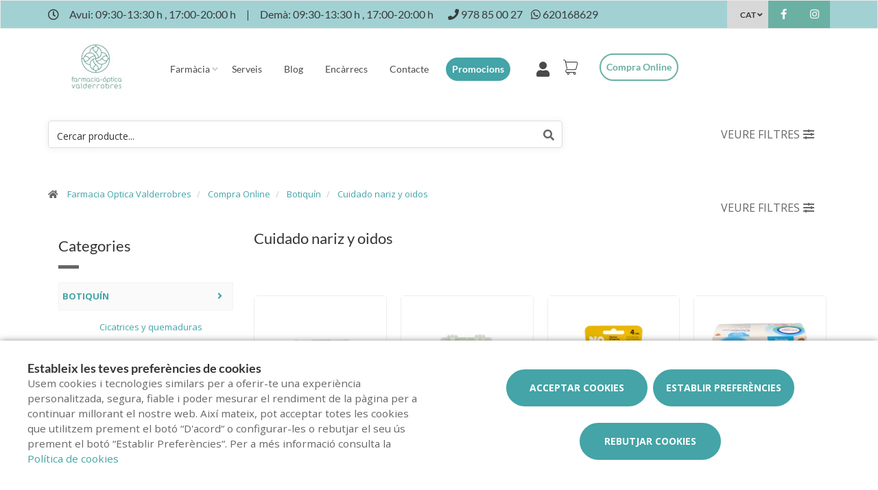

--- FILE ---
content_type: text/html; charset=UTF-8
request_url: https://www.farmavalde.com/cat/compra-online/botiquin/cuidado-nariz-y-oidos
body_size: 35057
content:
<script>
    history.pushState(null, null, location.href);
    window.onpopstate = function () {
        history.go(1);
    };
</script>

<!DOCTYPE html>
<!--[if IE 9]>
<html lang="ca" class="ie9"> <![endif]-->
<!--[if IE 8]>
<html lang="ca" class="ie8"> <![endif]-->
<!--[if !IE]><!-->
<html lang="ca">
<!--<![endif]-->
<head>

            
    <!-- Start default blade meta tags to share contents -->
<meta charset="utf-8">
<meta http-equiv="X-UA-Compatible" content="IE=edge" />
    <title>Cuidado nariz y oidos</title>
    <meta name="description" content="Aprofita les nostres Ofertes a Cuidado nariz y oidos. Compra online a Farmacia Optica Valderrobres els teus productes de parafarmàcia al millor preu i recull a la teva farmàcia">


    <meta name="author" content="f:">

    <meta name="google-site-verification" content="v3LW6YOevQ89x8OxGud88Two8d2bZaiTlYkfxF33Aws">
<!-- Mobile Meta -->
<meta name="viewport" content="width=device-width, initial-scale=1.0, user-scalable=yes">
<!--  End default meta tags  -->

    
    
       <!--  <meta name="viewport" content="width=device-width, initial-scale=1, user-scalable=yes" /> -->

    
            <link rel="canonical" href="https://www.farmavalde.com/cat/compra-online/botiquin/cuidado-nariz-y-oidos" />
    
                        <link rel="alternate" href="https://www.farmavalde.com/cat/compra-online/botiquin/cuidado-nariz-y-oidos" hreflang="ca" />
                    <link rel="alternate" href="https://www.farmavalde.com/compra-online/botiquin/cuidado-nariz-y-oidos" hreflang="es" />
            
    <!-- Favicon -->
    <link rel="apple-touch-icon" sizes="57x57" href="https://www.farmaofficego.com/uploads/favicon/S85362/apple-icon-57x57.png">
<link rel="apple-touch-icon" sizes="60x60" href="https://www.farmaofficego.com/uploads/favicon/S85362/apple-icon-60x60.png">
<link rel="apple-touch-icon" sizes="72x72" href="https://www.farmaofficego.com/uploads/favicon/S85362/apple-icon-72x72.png">
<link rel="apple-touch-icon" sizes="76x76" href="https://www.farmaofficego.com/uploads/favicon/S85362/apple-icon-76x76.png">
<link rel="apple-touch-icon" sizes="114x114" href="https://www.farmaofficego.com/uploads/favicon/S85362/apple-icon-114x114.png">
<link rel="apple-touch-icon" sizes="120x120" href="https://www.farmaofficego.com/uploads/favicon/S85362/apple-icon-120x120.png">
<link rel="apple-touch-icon" sizes="144x144" href="https://www.farmaofficego.com/uploads/favicon/S85362/apple-icon-144x144.png">
<link rel="apple-touch-icon" sizes="152x152" href="https://www.farmaofficego.com/uploads/favicon/S85362/apple-icon-152x152.png">
<link rel="apple-touch-icon" sizes="180x180" href="https://www.farmaofficego.com/uploads/favicon/S85362/apple-icon-180x180.png">
<link rel="icon" type="image/png" sizes="192x192" href="https://www.farmaofficego.com/uploads/favicon/S85362/android-icon-192x192.png">
<link rel="icon" type="image/png" sizes="32x32" href="https://www.farmaofficego.com/uploads/favicon/S85362/favicon-32x32.png">
<link rel="icon" type="image/png" sizes="96x96" href="https://www.farmaofficego.com/uploads/favicon/S85362/favicon-96x96.png">
<link rel="icon" type="image/png" sizes="16x16" href="https://www.farmaofficego.com/uploads/favicon/S85362/favicon-16x16.png">
<link rel="manifest" href="https://www.farmaofficego.com/uploads/favicon/S85362/manifest.json" crossorigin="use-credentials">
<meta name="msapplication-TileColor" content="#ffffff">
<meta name="msapplication-TileImage" content="https://www.farmaofficego.com/uploads/favicon/S85362/ms-icon-144x144.png">
<meta name="theme-color" content="#ffffff">
    <!-- END Favicon -->

    <!-- Vendors  -->
    <link rel="stylesheet" href="https://www.farmavalde.com/assets/templates/common/css/vendor.css">

    <!-- Eva icons -->
    <link rel="stylesheet" href="/assets/common/eva-icons/style/eva-icons.css">

    <!-- Main css -->
                        <link rel="stylesheet" href="https://www.farmavalde.com/assets/templates/S85362/css/main.css?v=20260121031732875863"/>
                
            <link rel="stylesheet" href="https://www.farmavalde.com/assets/common/css/swiper-bundle.min.css">
    
    
    <!-- Page Style -->


    <!-- Socials -->

<!-- Pre-javascript -->



    <!-- Plausible Analytics -->
    <script defer data-domain="www.farmavalde.com" src="https://analytics.farmacloud.io/js/script.js"></script>
    <!-- End Plausible Analytics -->

    <script src="https://apps.elfsight.com/p/platform.js" defer></script>

</head>

<body class="front no-trans">

<!-- Google Tag Manager (noscript) -->
<!-- End Google Tag Manager (noscript) -->

<!-- DEMO STICKY -->


<!-- ================ -->
<!-- page wrapper start -->
<!-- ================ -->
<div class="page-wrapper" >

    <div class="container-fluid sticky-app-banner" style="display: none;">
    <div class="container-fluid">
        <div class="col-xs-12">
            <div class="row app-banner-sticky">
                <a href="#" class="btn-close" id="close-app-banner">&times;</a>
                <div class="logo-app" style='background:url("https://www.farmavalde.com/assets/templates/common/images/app/AppFarmaLogo.png")'>
                </div>
                <div class="app-details">
                    <div class="title-app">Appfarma - App de la teva farm&agrave;cia</div>
                    <div class="subtitle-app">L&#039;app de la teva farm&agrave;cia</div>
                </div>
                <a href="https://links.appfarma.es/download?pharmacy=d7cc2da8-aaf6-4dab-a2ff-cd4e44749fa1" class="btn-get">Obtenir</a>
            </div>
        </div>
    </div>
</div>
    <!-- header-top start (Add "dark" class to .header-top in order to enable dark header-top e.g <div class="header-top dark">) -->
<!-- ================ -->

<div class="container-fluid web-header new-go-top-header  background-header   hidden-xs ">
    <div class="container flex-top-header  top-header-schedules ">
    <div class="flex-left-top-header">
                    <span><i class="fa fa-clock-o"></i></span>
                            <span class="flex-top-separator">
                                                                        Avui:
                                                            09:30-13:30 h ,                                                            17:00-20:00 h                                                                         
                    </span>
                <span class="hidden-xs"> | </span>
                <span class="flex-top-separator hidden-xs">
                                                                        Dem&agrave;:
                                                            09:30-13:30 h ,                                                            17:00-20:00 h                                                                                             </span>
            

                    
                    <span class="flex-top-phone">
                <span><i class="fa fa-phone"></i></span>
                                                                <a href="tel:978850027"> <span>978 85 00 27</span> </a>
                        <span class="phone-separator"> </span>
                                                                                                                 </span>
        
                    <span class="flex-top-phone">
                <span><i class="fa fa-whatsapp"></i></span>
                                                            <a href="https://wa.me/34620168629"> <span>620168629</span> </a>
                        <span class="phone-separator"> </span>
                                                                        </span>
        
    </div>


    
    <div class="pull-right hidden-sm hidden-md hidden-lg">
                            <ul class="list-icons">
                <li style="margin: 5px 10px; max-height: 40px">
                    <a href="https://www.farmavalde.com/cat/cistella/resum" class="new-cart-zone" title="Carret">
                        <img src="https://www.farmavalde.com/assets/templates/common/images/cesta.png" class="img-fluid" width="28" alt="menu cart">
                        <span class="cart-count circle-count"  style="display: none" >(0)</span>
                    </a>
                </li>
            </ul>
                    </div>

            <div class="pull-right">
            <div class="multilang-dropdown header-top-dropdown">
                <div class="btn-group dropdown">
                    <button type="button" class="btn dropdown-toggle" data-toggle="dropdown" aria-expanded="false">
                                                                                                        CAT                                            </button>

                    <ul class="dropdown-menu dropdown-menu-right dropdown-animation">
                                                                                    <li><a rel="alternate" class="text-center" hreflang="es" href="https://www.farmavalde.com/compra-online/botiquin/cuidado-nariz-y-oidos">ES</a></li>
                                                                                                                            </ul>
                </div>
            </div>
        </div>
    
    <!-- header-top-first -->
    <div class="header-top-first clearfix">
        <ul class="social-links clearfix hidden-xs">
                                    <li class="facebook">
                    <a target="_blank" href="https://es-es.facebook.com/farmaciaoptica.valderrobres" title="facebook"><i class="fa fa-facebook"></i></a>
                </li>
                                                                                                            <li class="instagram">
                    <a target="_blank" href="https://www.instagram.com/farmaciaopticavalderrobres/" title="instagram"><i class="fa fa-instagram"></i></a>
                </li>
                                            </ul>
        <div class="social-links hidden-lg hidden-md hidden-sm">
            <div class="btn-group dropdown">
                <button type="button" class="btn dropdown-toggle" data-toggle="dropdown"><i class="fa fa-share-alt"></i>
                </button>
                <ul class="dropdown-menu dropdown-animation">
                                    <li class="facebook">
                    <a target="_blank" href="https://es-es.facebook.com/farmaciaoptica.valderrobres" title="facebook"><i class="fa fa-facebook"></i></a>
                </li>
                                                                                                            <li class="instagram">
                    <a target="_blank" href="https://www.instagram.com/farmaciaopticavalderrobres/" title="instagram"><i class="fa fa-instagram"></i></a>
                </li>
                                            </ul>
            </div>
        </div>
    </div>
    <!-- header-top-first end -->

</div>








</div>

<!-- header-top end -->

<header class="header new-go-header fixed clearfix  hidden-xs ">

    <!-- main-navigation start -->
    <!-- ================ -->
    <div class="main-navigation animated">
        <!-- navbar start -->
        <!-- ================ -->
        <nav class="navbar navbar-default new-navbar-go" role="navigation">
            <div class="container" style="padding-left: 0; padding-right: 0">
                <div class="col-sm-12 flex-nav-bar  img-center-nav ">
                    <!-- header-left start -->
                    <!-- ================ -->
                    <div class="header-left logo-left-zone clearfix ">
                        <!-- logo -->
                    <a href="https://www.farmavalde.com/cat" class="logo-pharmacy-href">
    <!-- fa or logo -->
                    <img class="logo_img"
                 src="https://farmacloud-profile.imgix.net/d7cc2da8-aaf6-4dab-a2ff-cd4e44749fa1_1695651257332.jpg?h=100"
                 alt="Farmacia Optica Valderrobres" style="display: inherit; ">
            </a>
                    <!-- header-left end -->
                    </div>
                    

                    <div class="pull-left " id="go-menu-zone">
                        <!-- Menu header -->
                        <div class="collapse navbar-collapse" id="navbar-collapse-1">
                            <ul class="nav navbar-nav  go-navbar-nav">

                    <li  class="logo-text sticky-navbar-logo  own-image-sticky ">
    <a href="https://www.farmavalde.com/cat" style="padding:0">
                                    <img class="logo_img"
                     src="https://farmacloud-profile.imgix.net/d7cc2da8-aaf6-4dab-a2ff-cd4e44749fa1_1695651257332.jpg?h=100"
                     alt="Farmacia Optica Valderrobres" style="display: inline-block; max-width: 140px;max-height: 60px">
                        </a>
</li>

                                <li class="dropdown">
            <a href="#"  class="dropdown-toggle
            "
            data-toggle="dropdown">Farm&agrave;cia</a>
            <ul class="dropdown-menu">
                                                                                        <li><a href="https://www.farmavalde.com/cat/equip" title="Equip">Equip</a></li>
                                                                    <li><a href="https://www.farmavalde.com/cat/guardies" title="Farm&agrave;cies de gu&agrave;rdia">Farm&agrave;cies de gu&agrave;rdia</a></li>
                
                
                                                                    <li><a href="https://www.farmavalde.com/cat/targeta-client" title="Targeta client">Targeta client</a></li>
                
                                                                                                                                                                                                                                                                                                                                                                                                                                                                                                                                                                                                                                        <li>
                        <a href="https://www.farmavalde.com/cat/app" title="App">APP</a>
                    </li>
                            </ul>
        </li>
                <li><a href="https://www.farmavalde.com/cat/serveis"  title="Serveis">Serveis</a></li>
                                        <li><a href="https://www.farmavalde.com/cat/blog"  title="Blog">Blog</a></li>
                
        
                    <li><a href="https://www.farmavalde.com/cat/comanda-online"  title="Enc&agrave;rrecs">Enc&agrave;rrecs</a></li>
        
                <li><a href="https://www.farmavalde.com/cat/contacta"  title="Contacte">Contacte</a></li>

                                                <li class="hidden-lg hidden-md hidden-sm">
                                        <a href="https://www.farmavalde.com/cat/compra-online" title="Compra online">
                        Compra online
                    </a>
                                    </li>
                    
                
                
                
                            <li>
                <a class="promos-menu " href="https://www.farmavalde.com/cat/promocions" title="Promocions">Promocions</a>
            </li>
        
        

                            <li class="pull-right hidden-xs li-cart-menu"
                style="display: flex; align-items: center; height: 38px;">
                                                                            <a class="header-farmapremium-login"
                           href="https://www.farmavalde.com/cat/oauth2/redirect/generic"
                           title="Iniciar sessi&oacute;"
                        >
                            <i class="fa fa-user"></i>
                        </a>
                                                                    <a href="https://www.farmavalde.com/cat/cistella/resum" class="new-cart-zone"
                   title="Carret"
                   style="display: flex; align-items: center; justify-content: center; color: #444; text-decoration: none; font-size: 20px; padding: 0 8px; height: 38px; width: 38px;">
                    <img src="https://www.farmavalde.com/assets/templates/common/images/cesta.png" class="img-fluid" width="22" alt="menu cart" style="display: block; margin: 0 auto;">
                    <span class="cart-count circle-count"  style="display: none"                     style="margin-left: 2px;">(0)</span>
                </a>
            </li>
                
                <li>
            <ul class="nav navbar-nav  go-navbar-nav">
                                    <li class="pull-right cfo-shop-li hidden-xs">
                                                <a class="cfo-shop-button" href="https://www.farmavalde.com/cat/compra-online" title="Compra online">
                            Compra online
                        </a>
                                            </li>
                
                                                    
                                                </ul>
        </li>
            
</ul>                        </div>
                    </div>

                    <!-- MOBILE MENU -->
                    <div class="header-right clearfix">
                        <div class="header-right clearfix">
                            <!-- Toggle get grouped for better mobile display -->
                            <div class="navbar-header">
                                <div class="pull-right">
                                    <button type="button" class="navbar-toggle" data-toggle="collapse"
                                            data-target="#navbar-collapse-1">
                                        <span class="sr-only"></span>
                                        <span class="icon-bar"></span>
                                        <span class="icon-bar"></span>
                                        <span class="icon-bar"></span>
                                    </button>
                                </div>
                            </div>
                        </div>
                    </div>
                    <!-- END MOBILE MENU -->

                </div>
            </div>
        </nav>
        <!-- navbar end -->
    </div>
    <!-- main-navigation end -->
</header>
<!-- header end -->


<!-- header online shop -->
    <div class="header fixed hidden-lg hidden-md hidden-sm" id="fixed-header-on">
    <div class="container">
        <div class="row">
            <div class="col-xs-4 hidden-lg hidden-md hidden-sm pr0 left-mobile-col">
                <div class="open-slide-categories pt6">
                    <a href="#" id="open-categories-mobile" class="mobile-header-left">
                        <span class="fa fa-bars"></span>
                    </a>
                    <a href="#" id="open-search-mobile" class="mobile-header-right scroll-search">
                        <span class="fa fa-search"></span>
                    </a>
                </div>
            </div>
            <div class="col-md-2 col-sm-12-custom col-xs-4">
                <!-- header-left start -->
                <!-- ================ -->
                <div class="clearfix text-center">
                    <!-- logo -->
                    <a href="https://www.farmavalde.com/cat" class="logo-pharmacy-href">
    <!-- fa or logo -->
                    <img class="logo_img"
                 src="https://farmacloud-profile.imgix.net/d7cc2da8-aaf6-4dab-a2ff-cd4e44749fa1_1695651257332.jpg?h=100"
                 alt="Farmacia Optica Valderrobres" style="display: inherit; ">
            </a>
                </div>
                <!-- header-left end -->
            </div>
            <div class="col-xs-4 hidden-lg hidden-md hidden-sm pl0 pr5 right-mobile-col">
                <div class="col-md-6 pl0 pr0">
                                            <div class="pull-right">
                            <ul class="list-icons">
                                <li>
                                    <a href="https://www.farmavalde.com/cat/cistella/resum" title="Carret">
                                        <i class="fa fa-shopping-basket"></i><span class="hidden-xs">Carret</span> <span class="cart-count">(0)</span>
                                    </a>
                                </li>
                            </ul>
                        </div>

                                                                            <div class="pull-right">
                                <ul class="list-icons">
                                    <li>
                                                                                    <a class="header-farmapremium-login-mobile" href="https://www.farmavalde.com/cat/oauth2/redirect/generic" title="Iniciar sessi&oacute;">
                                                <i class="fa fa-user"></i>
                                            </a>
                                                                            </li>
                                </ul>
                            </div>
                                                                                    </div>
            </div>
            <div class="col-md-10 col-sm-12-custom col-xs-12 mobile-search-zone">
                <!-- header-right start -->
                <!-- ================ -->
                <div class="header-right clearfix">

                    <!-- main-navigation start -->
<!-- ================ -->
<div class="main-navigation animated  main-online-shop ">

    <!-- navbar start -->
    <!-- ================ -->
    <nav class="navbar navbar-default hidden" role="navigation"  id="scroll-hide" >
        <div class="container-fluid">

            <!-- Toggle get grouped for better mobile display -->
            <div class="navbar-header  hidden-xs ">
                <button type="button" class="navbar-toggle" data-toggle="collapse"
                        data-target="#navbar-collapse-2">
                    <span class="sr-only"></span>
                    <span class="icon-bar"></span>
                    <span class="icon-bar"></span>
                    <span class="icon-bar"></span>
                </button>
            </div>

            <!-- Menu header -->
            <div class="collapse navbar-collapse" id="navbar-collapse-2">
                <ul class="nav navbar-nav  go-navbar-nav">

                    <li  class="logo-text sticky-navbar-logo  own-image-sticky ">
    <a href="https://www.farmavalde.com/cat" style="padding:0">
                                    <img class="logo_img"
                     src="https://farmacloud-profile.imgix.net/d7cc2da8-aaf6-4dab-a2ff-cd4e44749fa1_1695651257332.jpg?h=100"
                     alt="Farmacia Optica Valderrobres" style="display: inline-block; max-width: 140px;max-height: 60px">
                        </a>
</li>

                                <li class="dropdown">
            <a href="#"  class="dropdown-toggle
            "
            data-toggle="dropdown">Farm&agrave;cia</a>
            <ul class="dropdown-menu">
                                                                                        <li><a href="https://www.farmavalde.com/cat/equip" title="Equip">Equip</a></li>
                                                                    <li><a href="https://www.farmavalde.com/cat/guardies" title="Farm&agrave;cies de gu&agrave;rdia">Farm&agrave;cies de gu&agrave;rdia</a></li>
                
                
                                                                    <li><a href="https://www.farmavalde.com/cat/targeta-client" title="Targeta client">Targeta client</a></li>
                
                                                                                                                                                                                                                                                                                                                                                                                                                                                                                                                                                                                                                                        <li>
                        <a href="https://www.farmavalde.com/cat/app" title="App">APP</a>
                    </li>
                            </ul>
        </li>
                <li><a href="https://www.farmavalde.com/cat/serveis"  title="Serveis">Serveis</a></li>
                                        <li><a href="https://www.farmavalde.com/cat/blog"  title="Blog">Blog</a></li>
                
        
                    <li><a href="https://www.farmavalde.com/cat/comanda-online"  title="Enc&agrave;rrecs">Enc&agrave;rrecs</a></li>
        
                <li><a href="https://www.farmavalde.com/cat/contacta"  title="Contacte">Contacte</a></li>

                                                <li class="hidden-lg hidden-md hidden-sm">
                                        <a href="https://www.farmavalde.com/cat/compra-online" title="Compra online">
                        Compra online
                    </a>
                                    </li>
                    
                
                
                
                            <li>
                <a class="promos-menu " href="https://www.farmavalde.com/cat/promocions" title="Promocions">Promocions</a>
            </li>
        
        

                            <li class="pull-right hidden-xs li-cart-menu"
                style="display: flex; align-items: center; height: 38px;">
                                                                            <a class="header-farmapremium-login"
                           href="https://www.farmavalde.com/cat/oauth2/redirect/generic"
                           title="Iniciar sessi&oacute;"
                        >
                            <i class="fa fa-user"></i>
                        </a>
                                                                    <a href="https://www.farmavalde.com/cat/cistella/resum" class="new-cart-zone"
                   title="Carret"
                   style="display: flex; align-items: center; justify-content: center; color: #444; text-decoration: none; font-size: 20px; padding: 0 8px; height: 38px; width: 38px;">
                    <img src="https://www.farmavalde.com/assets/templates/common/images/cesta.png" class="img-fluid" width="22" alt="menu cart" style="display: block; margin: 0 auto;">
                    <span class="cart-count circle-count"  style="display: none"                     style="margin-left: 2px;">(0)</span>
                </a>
            </li>
                
                <li>
            <ul class="nav navbar-nav  go-navbar-nav">
                                    <li class="pull-right cfo-shop-li hidden-xs">
                                                <a class="cfo-shop-button" href="https://www.farmavalde.com/cat/compra-online" title="Compra online">
                            Compra online
                        </a>
                                            </li>
                
                                                    
                                                </ul>
        </li>
            
</ul>            </div>

            <div class="navbar-header">
                                    <div class="col-xs-12 hidden-lg hidden-md hidden-sm" id="shop_search">
                        <form id="form-search-shop" autocomplete="off"  onsubmit="return false;" action="#"  class="search-form" role="search">
                            <div class="form-group">
                                <input type="text" placeholder="Cercar producte..." class="form-control disabled-zoom-input" name="searching" id="searchShop">
                                <button type="submit" class="btn btn-link btn-sm" aria-label="search">
                                    <span id="span-search-shop" class="glyphicon glyphicon-search"></span>
                                </button>
                            </div>
                        </form>
                    </div>
                            </div>
        </div>
    </nav>
    <!-- navbar end -->

</div>
<!-- main-navigation end -->

                </div>
                <!-- header-right end -->
            </div>
        </div>
    </div>
</div>

<!-- new mobile menu for shop online -->
<div id="shop-categories-menu" class="side-nav online-shop-menu">
    <a href="#" class="btn-close" id="close-categories-menu">&times;</a>
    <ul class="ul-parent-menu">

            <li>
    <div class="btn-show-submenu-mobile">-</div>
    <a href="https://www.farmavalde.com/cat/compra-online">
                    Compra online
            </a>
            <ul class="show-mobile-submenu"  style="display: block" >
            <li class="show-mobile-submenu-title">Categories</li>
                                                        <li class="active">
                                            <div class="btn-show-submenu-mobile hidden-md hidden-lg">-</div>
                                        <a href="https://www.farmavalde.com/cat/compra-online/botiquin" title="Botiqu&iacute;n">
                         Botiqu&iacute;n </a>
                                                                    <ul class="show-mobile-submenu nav nav-stacked medicines" style="display: block">
            <li  style="margin-left: 20px;">
                            <div class="btn-show-submenu-mobile hidden-md hidden-lg"></div>
                        <a href="
                                                https://www.farmavalde.com/cat/compra-online/botiquin/cicatrices-y-quemaduras
                                        " title="Cicatrices y quemaduras">
                 Cicatrices y quemaduras </a>
                    </li>
            <li  class="active"  style="margin-left: 20px;">
                            <div class="btn-show-submenu-mobile hidden-md hidden-lg">-</div>
                        <a href="
                                                https://www.farmavalde.com/cat/compra-online/botiquin/cuidado-nariz-y-oidos
                                        " title="Cuidado nariz y oidos">
                 Cuidado nariz y oidos </a>
                                                            <ul class="show-mobile-submenu nav nav-stacked medicines" style="display: block">
            <li  style="margin-left: 20px;">
                        <a href="
                                                https://www.farmavalde.com/cat/compra-online/botiquin/cuidado-nariz-y-oidos/cuidado-nariz
                                        " title="Cuidado nariz">
                 Cuidado nariz </a>
                    </li>
            <li  style="margin-left: 20px;">
                        <a href="
                                                https://www.farmavalde.com/cat/compra-online/botiquin/cuidado-nariz-y-oidos/cuidado-oidos
                                        " title="Cuidado oidos">
                 Cuidado oidos </a>
                    </li>
    </ul>
                    </li>
            <li  style="margin-left: 20px;">
                        <a href="
                                                https://www.farmavalde.com/cat/compra-online/botiquin/electromedicina-en-casa
                                        " title="Electromedicina en casa">
                 Electromedicina en casa </a>
                    </li>
            <li  style="margin-left: 20px;">
                        <a href="
                                                https://www.farmavalde.com/cat/compra-online/botiquin/hemorroides
                                        " title="Hemorroides">
                 Hemorroides </a>
                    </li>
            <li  style="margin-left: 20px;">
                        <a href="
                                                https://www.farmavalde.com/cat/compra-online/botiquin/mascarillas
                                        " title="Mascarillas">
                 Mascarillas </a>
                    </li>
            <li  style="margin-left: 20px;">
                        <a href="
                                                https://www.farmavalde.com/cat/compra-online/botiquin/primeros-auxilios
                                        " title="Primeros auxilios">
                 Primeros auxilios </a>
                    </li>
            <li  style="margin-left: 20px;">
                        <a href="
                                                https://www.farmavalde.com/cat/compra-online/botiquin/repelentes-y-postpicaduras
                                        " title="Repelentes y postpicaduras">
                 Repelentes y postpicaduras </a>
                    </li>
            <li  style="margin-left: 20px;">
                        <a href="
                                                https://www.farmavalde.com/cat/compra-online/botiquin/roces-e-irritaciones
                                        " title="Roces e irritaciones">
                 Roces e irritaciones </a>
                    </li>
            <li  style="margin-left: 20px;">
                        <a href="
                                                https://www.farmavalde.com/cat/compra-online/botiquin/ronquidos
                                        " title="Ronquidos">
                 Ronquidos </a>
                    </li>
            <li  style="margin-left: 20px;">
                        <a href="
                                                https://www.farmavalde.com/cat/compra-online/botiquin/sueros
                                        " title="Sueros">
                 Sueros </a>
                    </li>
            <li  style="margin-left: 20px;">
                        <a href="
                                                https://www.farmavalde.com/cat/compra-online/botiquin/test
                                        " title="Test">
                 Test </a>
                    </li>
            <li  style="margin-left: 20px;">
                        <a href="
                                                https://www.farmavalde.com/cat/compra-online/botiquin/verrugas-y-herpes
                                        " title="Verrugas y herpes">
                 Verrugas y herpes </a>
                    </li>
    </ul>
                                    </li>
                                            <li >
                                        <a href="https://www.farmavalde.com/cat/compra-online/articulacions" title="Articulacions">
                         Articulacions </a>
                                    </li>
                                            <li >
                                        <a href="https://www.farmavalde.com/cat/compra-online/articulaciones" title="Articulacions">
                         Articulacions </a>
                                    </li>
                                            <li >
                                            <div class="btn-show-submenu-mobile hidden-md hidden-lg"></div>
                                        <a href="https://www.farmavalde.com/cat/compra-online/bebe" title="Beb&eacute;">
                         Beb&eacute; </a>
                                    </li>
                                            <li >
                                            <div class="btn-show-submenu-mobile hidden-md hidden-lg"></div>
                                        <a href="https://www.farmavalde.com/cat/compra-online/bucal" title="Bucal">
                         Bucal </a>
                                    </li>
                                            <li class="showable">
                                            <div class="btn-show-submenu-mobile hidden-md hidden-lg"></div>
                                        <a href="https://www.farmavalde.com/cat/compra-online/capilar" title="Capilar">
                         Capilar </a>
                                    </li>
                                            <li class="showable">
                                            <div class="btn-show-submenu-mobile hidden-md hidden-lg"></div>
                                        <a href="https://www.farmavalde.com/cat/compra-online/corporal" title="Corporal">
                         Corporal </a>
                                    </li>
                                            <li class="showable">
                                            <div class="btn-show-submenu-mobile hidden-md hidden-lg"></div>
                                        <a href="https://www.farmavalde.com/cat/compra-online/dermocosmetica" title="Dermocosm&eacute;tica">
                         Dermocosm&eacute;tica </a>
                                    </li>
                                            <li class="showable">
                                            <div class="btn-show-submenu-mobile hidden-md hidden-lg"></div>
                                        <a href="https://www.farmavalde.com/cat/compra-online/dietetica" title="Diet&eacute;tica">
                         Diet&eacute;tica </a>
                                    </li>
                                            <li class="showable">
                                            <div class="btn-show-submenu-mobile hidden-md hidden-lg"></div>
                                        <a href="https://www.farmavalde.com/cat/compra-online/fitoterapia" title="Fitoterapia">
                         Fitoterapia </a>
                                    </li>
                                            <li class="showable">
                                            <div class="btn-show-submenu-mobile hidden-md hidden-lg"></div>
                                        <a href="https://www.farmavalde.com/cat/compra-online/optica" title="&Oacute;ptica">
                         &Oacute;ptica </a>
                                    </li>
                                            <li class="showable">
                                            <div class="btn-show-submenu-mobile hidden-md hidden-lg"></div>
                                        <a href="https://www.farmavalde.com/cat/compra-online/ortopedia" title="Ortopedia">
                         Ortopedia </a>
                                    </li>
                                            <li class="showable">
                                            <div class="btn-show-submenu-mobile hidden-md hidden-lg"></div>
                                        <a href="https://www.farmavalde.com/cat/compra-online/salud-sexual" title="Salud sexual">
                         Salud sexual </a>
                                    </li>
                                            <li class="showable">
                                            <div class="btn-show-submenu-mobile hidden-md hidden-lg"></div>
                                        <a href="https://www.farmavalde.com/cat/compra-online/veterinaria" title="Veterinaria">
                         Veterinaria </a>
                                    </li>
                        <li class="nav-medicines-view-more" data-toggle="show">
        <a href="#">
            <span class="view-less dnone">
                <i class="fa fa-angle-up"></i>
                Ocultar
            </span>
            <span class="view-more">
                <i class="fa fa-angle-down"></i>
                Mostrar tot
            </span>
        </a>
    </li>
        </ul>
                <div class="divider"></div>
        <ul class="show-mobile-submenu"  style="display: block" >
            <li class="show-mobile-submenu-title">Marques</li>
                                                        <li >
                                        <a href="https://www.farmavalde.com/cat/compra-online/comprar-per/aquilea" title="AQUILEA">
                         <i class="far fa-star"></i>  AQUILEA </a>
                                    </li>
                                            <li >
                                        <a href="https://www.farmavalde.com/cat/compra-online/comprar-per/arkopharma" title="ARKOPHARMA">
                         <i class="far fa-star"></i>  ARKOPHARMA </a>
                                    </li>
                                            <li >
                                        <a href="https://www.farmavalde.com/cat/compra-online/comprar-per/caudalie" title="CAUDAL&Iacute;E">
                         <i class="far fa-star"></i>  CAUDAL&Iacute;E </a>
                                    </li>
                                            <li >
                                        <a href="https://www.farmavalde.com/cat/compra-online/comprar-per/cerave" title="CERAVE">
                         <i class="far fa-star"></i>  CERAVE </a>
                                    </li>
                                            <li >
                                        <a href="https://www.farmavalde.com/cat/compra-online/comprar-per/jowae" title="JOWAE">
                         <i class="far fa-star"></i>  JOWAE </a>
                                    </li>
                                            <li class="showable">
                                        <a href="https://www.farmavalde.com/cat/compra-online/comprar-per/kneipp" title="KNEIPP">
                         <i class="far fa-star"></i>  KNEIPP </a>
                                    </li>
                                            <li class="showable">
                                        <a href="https://www.farmavalde.com/cat/compra-online/comprar-per/la-roche-posay" title="LA ROCHE-POSAY">
                         <i class="far fa-star"></i>  LA ROCHE-POSAY </a>
                                    </li>
                                            <li class="showable">
                                        <a href="https://www.farmavalde.com/cat/compra-online/comprar-per/le-pain-des-fleurs" title="LE PAIN DES FLEURS">
                         <i class="far fa-star"></i>  LE PAIN DES FLEURS </a>
                                    </li>
                                            <li class="showable">
                                        <a href="https://www.farmavalde.com/cat/compra-online/comprar-per/lierac" title="LIERAC">
                         <i class="far fa-star"></i>  LIERAC </a>
                                    </li>
                                            <li class="showable">
                                        <a href="https://www.farmavalde.com/cat/compra-online/comprar-per/multicentrum" title="MULTICENTRUM">
                         <i class="far fa-star"></i>  MULTICENTRUM </a>
                                    </li>
                                            <li class="showable">
                                        <a href="https://www.farmavalde.com/cat/compra-online/comprar-per/natruly" title="NATRULY">
                         <i class="far fa-star"></i>  NATRULY </a>
                                    </li>
                                            <li class="showable">
                                        <a href="https://www.farmavalde.com/cat/compra-online/comprar-per/paleobull" title="PALEOBULL">
                         <i class="far fa-star"></i>  PALEOBULL </a>
                                    </li>
                                            <li class="showable">
                                        <a href="https://www.farmavalde.com/cat/compra-online/comprar-per/paradontax" title="PARADONTAX">
                         <i class="far fa-star"></i>  PARADONTAX </a>
                                    </li>
                                            <li class="showable">
                                        <a href="https://www.farmavalde.com/cat/compra-online/comprar-per/perioaid" title="PERIO&middot;AID">
                         <i class="far fa-star"></i>  PERIO&middot;AID </a>
                                    </li>
                                            <li class="showable">
                                        <a href="https://www.farmavalde.com/cat/compra-online/comprar-per/pharmaton" title="PHARMATON">
                         <i class="far fa-star"></i>  PHARMATON </a>
                                    </li>
                                            <li class="showable">
                                        <a href="https://www.farmavalde.com/cat/compra-online/comprar-per/phyto" title="PHYTO">
                         <i class="far fa-star"></i>  PHYTO </a>
                                    </li>
                                            <li class="showable">
                                        <a href="https://www.farmavalde.com/cat/compra-online/comprar-per/redoxon" title="Redoxon">
                         <i class="far fa-star"></i>  Redoxon </a>
                                    </li>
                                            <li class="showable">
                                        <a href="https://www.farmavalde.com/cat/compra-online/comprar-per/sesderma" title="SESDERMA">
                         <i class="far fa-star"></i>  SESDERMA </a>
                                    </li>
                                            <li class="showable">
                                        <a href="https://www.farmavalde.com/cat/compra-online/comprar-per/suavinex" title="SUAVINEX">
                         <i class="far fa-star"></i>  SUAVINEX </a>
                                    </li>
                                            <li class="showable">
                                        <a href="https://www.farmavalde.com/cat/compra-online/comprar-per/supradyn" title="SUPRADYN">
                         <i class="far fa-star"></i>  SUPRADYN </a>
                                    </li>
                                            <li class="showable">
                                        <a href="https://www.farmavalde.com/cat/compra-online/comprar-per/vitis" title="VITIS">
                         <i class="far fa-star"></i>  VITIS </a>
                                    </li>
                                            <li class="showable">
                                        <a href="https://www.farmavalde.com/cat/compra-online/comprar-per/weleda" title="WELEDA">
                         <i class="far fa-star"></i>  WELEDA </a>
                                    </li>
                                            <li class="showable">
                                        <a href="https://www.farmavalde.com/cat/compra-online/comprar-per/a-derma" title="A-DERMA">
                         A-DERMA </a>
                                    </li>
                                            <li class="showable">
                                        <a href="https://www.farmavalde.com/cat/compra-online/comprar-per/avoguel" title="A.VOGUEL">
                         A.VOGUEL </a>
                                    </li>
                                            <li class="showable">
                                        <a href="https://www.farmavalde.com/cat/compra-online/comprar-per/aboca" title="ABOCA">
                         ABOCA </a>
                                    </li>
                                            <li class="showable">
                                        <a href="https://www.farmavalde.com/cat/compra-online/comprar-per/afterbite" title="AFTERBITE">
                         AFTERBITE </a>
                                    </li>
                                            <li class="showable">
                                        <a href="https://www.farmavalde.com/cat/compra-online/comprar-per/almiron" title="ALMIRON">
                         ALMIRON </a>
                                    </li>
                                            <li class="showable">
                                        <a href="https://www.farmavalde.com/cat/compra-online/comprar-per/ana-maria-lajusticia" title="ANA MARIA LAJUSTICIA">
                         ANA MARIA LAJUSTICIA </a>
                                    </li>
                                            <li class="showable">
                                        <a href="https://www.farmavalde.com/cat/compra-online/comprar-per/aquoral" title="AQUORAL">
                         AQUORAL </a>
                                    </li>
                                            <li class="showable">
                                        <a href="https://www.farmavalde.com/cat/compra-online/comprar-per/avene" title="AV&Egrave;NE">
                         AV&Egrave;NE </a>
                                    </li>
                                            <li class="showable">
                                        <a href="https://www.farmavalde.com/cat/compra-online/comprar-per/balene" title="BALENE">
                         BALENE </a>
                                    </li>
                                            <li class="showable">
                                        <a href="https://www.farmavalde.com/cat/compra-online/comprar-per/be" title="BE+">
                         BE+ </a>
                                    </li>
                                            <li class="showable">
                                        <a href="https://www.farmavalde.com/cat/compra-online/comprar-per/belcils" title="BELCILS">
                         BELCILS </a>
                                    </li>
                                            <li class="showable">
                                        <a href="https://www.farmavalde.com/cat/compra-online/comprar-per/bella-aurora" title="BELLA AURORA">
                         BELLA AURORA </a>
                                    </li>
                                            <li class="showable">
                                        <a href="https://www.farmavalde.com/cat/compra-online/comprar-per/bepanthol" title="BEPANTHOL">
                         BEPANTHOL </a>
                                    </li>
                                            <li class="showable">
                                        <a href="https://www.farmavalde.com/cat/compra-online/comprar-per/berocca" title="BEROCCA">
                         BEROCCA </a>
                                    </li>
                                            <li class="showable">
                                        <a href="https://www.farmavalde.com/cat/compra-online/comprar-per/beter" title="BETER">
                         BETER </a>
                                    </li>
                                            <li class="showable">
                                        <a href="https://www.farmavalde.com/cat/compra-online/comprar-per/bimanan" title="BIMAN&Aacute;N">
                         BIMAN&Aacute;N </a>
                                    </li>
                                            <li class="showable">
                                        <a href="https://www.farmavalde.com/cat/compra-online/comprar-per/bio-3" title="BIO 3">
                         BIO 3 </a>
                                    </li>
                                            <li class="showable">
                                        <a href="https://www.farmavalde.com/cat/compra-online/comprar-per/biocop" title="BIOCOP">
                         BIOCOP </a>
                                    </li>
                                            <li class="showable">
                                        <a href="https://www.farmavalde.com/cat/compra-online/comprar-per/biogra" title="BIOGRA">
                         BIOGRA </a>
                                    </li>
                                            <li class="showable">
                                        <a href="https://www.farmavalde.com/cat/compra-online/comprar-per/blemil" title="BLEMIL">
                         BLEMIL </a>
                                    </li>
                                            <li class="showable">
                                        <a href="https://www.farmavalde.com/cat/compra-online/comprar-per/blevit" title="BLEVIT">
                         BLEVIT </a>
                                    </li>
                                            <li class="showable">
                                        <a href="https://www.farmavalde.com/cat/compra-online/comprar-per/boiron" title="BOIRON">
                         BOIRON </a>
                                    </li>
                                            <li class="showable">
                                        <a href="https://www.farmavalde.com/cat/compra-online/comprar-per/bonusan" title="BONUSAN">
                         BONUSAN </a>
                                    </li>
                                            <li class="showable">
                                        <a href="https://www.farmavalde.com/cat/compra-online/comprar-per/cantabria-labs" title="CANTABRIA LABS">
                         CANTABRIA LABS </a>
                                    </li>
                                            <li class="showable">
                                        <a href="https://www.farmavalde.com/cat/compra-online/comprar-per/castagno" title="CASTAGNO">
                         CASTAGNO </a>
                                    </li>
                                            <li class="showable">
                                        <a href="https://www.farmavalde.com/cat/compra-online/comprar-per/ceregumil" title="CEREGUMIL">
                         CEREGUMIL </a>
                                    </li>
                                            <li class="showable">
                                        <a href="https://www.farmavalde.com/cat/compra-online/comprar-per/cetaphil" title="CETAPHIL">
                         CETAPHIL </a>
                                    </li>
                                            <li class="showable">
                                        <a href="https://www.farmavalde.com/cat/compra-online/comprar-per/chelino" title="CHELINO">
                         CHELINO </a>
                                    </li>
                                            <li class="showable">
                                        <a href="https://www.farmavalde.com/cat/compra-online/comprar-per/compeed" title="COMPEED">
                         COMPEED </a>
                                    </li>
                                            <li class="showable">
                                        <a href="https://www.farmavalde.com/cat/compra-online/comprar-per/control" title="CONTROL">
                         CONTROL </a>
                                    </li>
                                            <li class="showable">
                                        <a href="https://www.farmavalde.com/cat/compra-online/comprar-per/corega" title="COREGA">
                         COREGA </a>
                                    </li>
                                            <li class="showable">
                                        <a href="https://www.farmavalde.com/cat/compra-online/comprar-per/corysan" title="CORYSAN">
                         CORYSAN </a>
                                    </li>
                                            <li class="showable">
                                        <a href="https://www.farmavalde.com/cat/compra-online/comprar-per/cumlaude" title="CUMLAUDE">
                         CUMLAUDE </a>
                                    </li>
                                            <li class="showable">
                                        <a href="https://www.farmavalde.com/cat/compra-online/comprar-per/desensin" title="DESENSIN">
                         DESENSIN </a>
                                    </li>
                                            <li class="showable">
                                        <a href="https://www.farmavalde.com/cat/compra-online/comprar-per/dexeryl" title="Dexeryl">
                         Dexeryl </a>
                                    </li>
                                            <li class="showable">
                                        <a href="https://www.farmavalde.com/cat/compra-online/comprar-per/diat-radisson" title="DIAT RADISSON">
                         DIAT RADISSON </a>
                                    </li>
                                            <li class="showable">
                                        <a href="https://www.farmavalde.com/cat/compra-online/comprar-per/dietisa" title="DIETISA">
                         DIETISA </a>
                                    </li>
                                            <li class="showable">
                                        <a href="https://www.farmavalde.com/cat/compra-online/comprar-per/drasanvi" title="DRASANVI">
                         DRASANVI </a>
                                    </li>
                                            <li class="showable">
                                        <a href="https://www.farmavalde.com/cat/compra-online/comprar-per/ducray" title="DUCRAY">
                         DUCRAY </a>
                                    </li>
                                            <li class="showable">
                                        <a href="https://www.farmavalde.com/cat/compra-online/comprar-per/durex" title="DUREX">
                         DUREX </a>
                                    </li>
                                            <li class="showable">
                                        <a href="https://www.farmavalde.com/cat/compra-online/comprar-per/el-granero" title="EL GRANERO">
                         EL GRANERO </a>
                                    </li>
                                            <li class="showable">
                                        <a href="https://www.farmavalde.com/cat/compra-online/comprar-per/eladiet" title="ELADIET">
                         ELADIET </a>
                                    </li>
                                            <li class="showable">
                                        <a href="https://www.farmavalde.com/cat/compra-online/comprar-per/epaplus" title="EPAPLUS">
                         EPAPLUS </a>
                                    </li>
                                            <li class="showable">
                                        <a href="https://www.farmavalde.com/cat/compra-online/comprar-per/equisalud" title="EQUISALUD">
                         EQUISALUD </a>
                                    </li>
                                            <li class="showable">
                                        <a href="https://www.farmavalde.com/cat/compra-online/comprar-per/eucerin" title="EUCERIN">
                         EUCERIN </a>
                                    </li>
                                            <li class="showable">
                                        <a href="https://www.farmavalde.com/cat/compra-online/comprar-per/evax" title="EVAX">
                         EVAX </a>
                                    </li>
                                            <li class="showable">
                                        <a href="https://www.farmavalde.com/cat/compra-online/comprar-per/finisher" title="FINISHER">
                         FINISHER </a>
                                    </li>
                                            <li class="showable">
                                        <a href="https://www.farmavalde.com/cat/compra-online/comprar-per/fisiocrem" title="FISIOCREM">
                         FISIOCREM </a>
                                    </li>
                                            <li class="showable">
                                        <a href="https://www.farmavalde.com/cat/compra-online/comprar-per/frit-ravich" title="FRIT RAVICH">
                         FRIT RAVICH </a>
                                    </li>
                                            <li class="showable">
                                        <a href="https://www.farmavalde.com/cat/compra-online/comprar-per/gerber" title="GERBER">
                         GERBER </a>
                                    </li>
                                            <li class="showable">
                                        <a href="https://www.farmavalde.com/cat/compra-online/comprar-per/goibi" title="GOIBI">
                         GOIBI </a>
                                    </li>
                                            <li class="showable">
                                        <a href="https://www.farmavalde.com/cat/compra-online/comprar-per/halibut" title="HALIBUT">
                         HALIBUT </a>
                                    </li>
                                            <li class="showable">
                                        <a href="https://www.farmavalde.com/cat/compra-online/comprar-per/healthaid" title="HEALTHAID">
                         HEALTHAID </a>
                                    </li>
                                            <li class="showable">
                                        <a href="https://www.farmavalde.com/cat/compra-online/comprar-per/heel" title="HEEL">
                         HEEL </a>
                                    </li>
                                            <li class="showable">
                                        <a href="https://www.farmavalde.com/cat/compra-online/comprar-per/herbalgem" title="HERBALGEM">
                         HERBALGEM </a>
                                    </li>
                                            <li class="showable">
                                        <a href="https://www.farmavalde.com/cat/compra-online/comprar-per/hero-baby" title="HERO BABY">
                         HERO BABY </a>
                                    </li>
                                            <li class="showable">
                                        <a href="https://www.farmavalde.com/cat/compra-online/comprar-per/indasec" title="INDASEC">
                         INDASEC </a>
                                    </li>
                                            <li class="showable">
                                        <a href="https://www.farmavalde.com/cat/compra-online/comprar-per/interprox" title="INTERPROX">
                         INTERPROX </a>
                                    </li>
                                            <li class="showable">
                                        <a href="https://www.farmavalde.com/cat/compra-online/comprar-per/isdin" title="ISDIN">
                         ISDIN </a>
                                    </li>
                                            <li class="showable">
                                        <a href="https://www.farmavalde.com/cat/compra-online/comprar-per/juanola" title="JUANOLA">
                         JUANOLA </a>
                                    </li>
                                            <li class="showable">
                                        <a href="https://www.farmavalde.com/cat/compra-online/comprar-per/kin" title="KIN">
                         KIN </a>
                                    </li>
                                            <li class="showable">
                                        <a href="https://www.farmavalde.com/cat/compra-online/comprar-per/kukident" title="KUKIDENT">
                         KUKIDENT </a>
                                    </li>
                                            <li class="showable">
                                        <a href="https://www.farmavalde.com/cat/compra-online/comprar-per/lacer" title="LACER">
                         LACER </a>
                                    </li>
                                            <li class="showable">
                                        <a href="https://www.farmavalde.com/cat/compra-online/comprar-per/lactoflora" title="LACTOFLORA">
                         LACTOFLORA </a>
                                    </li>
                                            <li class="showable">
                                        <a href="https://www.farmavalde.com/cat/compra-online/comprar-per/lamberts" title="LAMBERTS">
                         LAMBERTS </a>
                                    </li>
                                            <li class="showable">
                                        <a href="https://www.farmavalde.com/cat/compra-online/comprar-per/leti" title="LETI">
                         LETI </a>
                                    </li>
                                            <li class="showable">
                                        <a href="https://www.farmavalde.com/cat/compra-online/comprar-per/lindor" title="LINDOR">
                         LINDOR </a>
                                    </li>
                                            <li class="showable">
                                        <a href="https://www.farmavalde.com/cat/compra-online/comprar-per/marnys" title="MARNYS">
                         MARNYS </a>
                                    </li>
                                            <li class="showable">
                                        <a href="https://www.farmavalde.com/cat/compra-online/comprar-per/martiderm" title="MARTIDERM">
                         MARTIDERM </a>
                                    </li>
                                            <li class="showable">
                                        <a href="https://www.farmavalde.com/cat/compra-online/comprar-per/medela" title="MEDELA">
                         MEDELA </a>
                                    </li>
                                            <li class="showable">
                                        <a href="https://www.farmavalde.com/cat/compra-online/comprar-per/meritene" title="MERITENE">
                         MERITENE </a>
                                    </li>
                                            <li class="showable">
                                        <a href="https://www.farmavalde.com/cat/compra-online/comprar-per/monki" title="MONKI">
                         MONKI </a>
                                    </li>
                                            <li class="showable">
                                        <a href="https://www.farmavalde.com/cat/compra-online/comprar-per/multidermol" title="MULTIDERMOL">
                         MULTIDERMOL </a>
                                    </li>
                                            <li class="showable">
                                        <a href="https://www.farmavalde.com/cat/compra-online/comprar-per/mussvital" title="MUSSVITAL">
                         MUSSVITAL </a>
                                    </li>
                                            <li class="showable">
                                        <a href="https://www.farmavalde.com/cat/compra-online/comprar-per/mustela" title="MUSTELA">
                         MUSTELA </a>
                                    </li>
                                            <li class="showable">
                                        <a href="https://www.farmavalde.com/cat/compra-online/comprar-per/natura-siberica" title="NATURA SIBERICA">
                         NATURA SIBERICA </a>
                                    </li>
                                            <li class="showable">
                                        <a href="https://www.farmavalde.com/cat/compra-online/comprar-per/naturgreen" title="NATURGREEN">
                         NATURGREEN </a>
                                    </li>
                                            <li class="showable">
                                        <a href="https://www.farmavalde.com/cat/compra-online/comprar-per/nestle" title="NESTLE">
                         NESTLE </a>
                                    </li>
                                            <li class="showable">
                                        <a href="https://www.farmavalde.com/cat/compra-online/comprar-per/neutrogena" title="NEUTROGENA">
                         NEUTROGENA </a>
                                    </li>
                                            <li class="showable">
                                        <a href="https://www.farmavalde.com/cat/compra-online/comprar-per/nutergia" title="NUTERGIA">
                         NUTERGIA </a>
                                    </li>
                                            <li class="showable">
                                        <a href="https://www.farmavalde.com/cat/compra-online/comprar-per/nutriben" title="NUTRIB&Eacute;N">
                         NUTRIB&Eacute;N </a>
                                    </li>
                                            <li class="showable">
                                        <a href="https://www.farmavalde.com/cat/compra-online/comprar-per/nutritional-system" title="NUTRITIONAL SYSTEM">
                         NUTRITIONAL SYSTEM </a>
                                    </li>
                                            <li class="showable">
                                        <a href="https://www.farmavalde.com/cat/compra-online/comprar-per/nuxe" title="NUXE">
                         NUXE </a>
                                    </li>
                                            <li class="showable">
                                        <a href="https://www.farmavalde.com/cat/compra-online/comprar-per/oleander" title="OLEANDER">
                         OLEANDER </a>
                                    </li>
                                            <li class="showable">
                                        <a href="https://www.farmavalde.com/cat/compra-online/comprar-per/omron" title="OMRON">
                         OMRON </a>
                                    </li>
                                            <li class="showable">
                                        <a href="https://www.farmavalde.com/cat/compra-online/comprar-per/oral-b" title="ORAL-B">
                         ORAL-B </a>
                                    </li>
                                            <li class="showable">
                                        <a href="https://www.farmavalde.com/cat/compra-online/comprar-per/parogencyl" title="PAROGENCYL">
                         PAROGENCYL </a>
                                    </li>
                                            <li class="showable">
                                        <a href="https://www.farmavalde.com/cat/compra-online/comprar-per/pileje" title="PILEJE">
                         PILEJE </a>
                                    </li>
                                            <li class="showable">
                                        <a href="https://www.farmavalde.com/cat/compra-online/comprar-per/pilexil" title="PILEXIL">
                         PILEXIL </a>
                                    </li>
                                            <li class="showable">
                                        <a href="https://www.farmavalde.com/cat/compra-online/comprar-per/pilfood" title="PILFOOD">
                         PILFOOD </a>
                                    </li>
                                            <li class="showable">
                                        <a href="https://www.farmavalde.com/cat/compra-online/comprar-per/plantis-artesania" title="PLANTIS (artesan&iacute;a)">
                         PLANTIS (artesan&iacute;a) </a>
                                    </li>
                                            <li class="showable">
                                        <a href="https://www.farmavalde.com/cat/compra-online/comprar-per/pranarom" title="PRANAROM">
                         PRANAROM </a>
                                    </li>
                                            <li class="showable">
                                        <a href="https://www.farmavalde.com/cat/compra-online/comprar-per/prim" title="PRIM">
                         PRIM </a>
                                    </li>
                                            <li class="showable">
                                        <a href="https://www.farmavalde.com/cat/compra-online/comprar-per/rhinomer" title="RHINOMER">
                         RHINOMER </a>
                                    </li>
                                            <li class="showable">
                                        <a href="https://www.farmavalde.com/cat/compra-online/comprar-per/rilastil" title="RILASTIL">
                         RILASTIL </a>
                                    </li>
                                            <li class="showable">
                                        <a href="https://www.farmavalde.com/cat/compra-online/comprar-per/sante-verte" title="SANT&Eacute; VERTE">
                         SANT&Eacute; VERTE </a>
                                    </li>
                                            <li class="showable">
                                        <a href="https://www.farmavalde.com/cat/compra-online/comprar-per/santiveri" title="SANTIVERI">
                         SANTIVERI </a>
                                    </li>
                                            <li class="showable">
                                        <a href="https://www.farmavalde.com/cat/compra-online/comprar-per/scholl" title="SCHOLL">
                         SCHOLL </a>
                                    </li>
                                            <li class="showable">
                                        <a href="https://www.farmavalde.com/cat/compra-online/comprar-per/sebamed" title="SEBAMED">
                         SEBAMED </a>
                                    </li>
                                            <li class="showable">
                                        <a href="https://www.farmavalde.com/cat/compra-online/comprar-per/sensilis" title="SENSILIS">
                         SENSILIS </a>
                                    </li>
                                            <li class="showable">
                                        <a href="https://www.farmavalde.com/cat/compra-online/comprar-per/sol-natural" title="SOL NATURAL">
                         SOL NATURAL </a>
                                    </li>
                                            <li class="showable">
                                        <a href="https://www.farmavalde.com/cat/compra-online/comprar-per/solaray" title="SOLARAY">
                         SOLARAY </a>
                                    </li>
                                            <li class="showable">
                                        <a href="https://www.farmavalde.com/cat/compra-online/comprar-per/solgar" title="SOLGAR">
                         SOLGAR </a>
                                    </li>
                                            <li class="showable">
                                        <a href="https://www.farmavalde.com/cat/compra-online/comprar-per/soria-natural" title="SORIA NATURAL">
                         SORIA NATURAL </a>
                                    </li>
                                            <li class="showable">
                                        <a href="https://www.farmavalde.com/cat/compra-online/comprar-per/sura-vitasan" title="SURA VITASAN">
                         SURA VITASAN </a>
                                    </li>
                                            <li class="showable">
                                        <a href="https://www.farmavalde.com/cat/compra-online/comprar-per/talquistina" title="TALQUISTINA">
                         TALQUISTINA </a>
                                    </li>
                                            <li class="showable">
                                        <a href="https://www.farmavalde.com/cat/compra-online/comprar-per/tampax" title="TAMPAX">
                         TAMPAX </a>
                                    </li>
                                            <li class="showable">
                                        <a href="https://www.farmavalde.com/cat/compra-online/comprar-per/terpenic" title="TERPENIC">
                         TERPENIC </a>
                                    </li>
                                            <li class="showable">
                                        <a href="https://www.farmavalde.com/cat/compra-online/comprar-per/terrasana" title="TERRASANA">
                         TERRASANA </a>
                                    </li>
                                            <li class="showable">
                                        <a href="https://www.farmavalde.com/cat/compra-online/comprar-per/test" title="TEST">
                         TEST </a>
                                    </li>
                                            <li class="showable">
                                        <a href="https://www.farmavalde.com/cat/compra-online/comprar-per/thermacare" title="THERMACARE">
                         THERMACARE </a>
                                    </li>
                                            <li class="showable">
                                        <a href="https://www.farmavalde.com/cat/compra-online/comprar-per/tiritas" title="TIRITAS">
                         TIRITAS </a>
                                    </li>
                                            <li class="showable">
                                        <a href="https://www.farmavalde.com/cat/compra-online/comprar-per/urgo" title="URGO">
                         URGO </a>
                                    </li>
                                            <li class="showable">
                                        <a href="https://www.farmavalde.com/cat/compra-online/comprar-per/uriage" title="URIAGE">
                         URIAGE </a>
                                    </li>
                                            <li class="showable">
                                        <a href="https://www.farmavalde.com/cat/compra-online/comprar-per/vegetalia" title="VEGETALIA">
                         VEGETALIA </a>
                                    </li>
                                            <li class="showable">
                                        <a href="https://www.farmavalde.com/cat/compra-online/comprar-per/vichy" title="VICHY">
                         VICHY </a>
                                    </li>
                                            <li class="showable">
                                        <a href="https://www.farmavalde.com/cat/compra-online/comprar-per/vicks" title="VICKS">
                         VICKS </a>
                                    </li>
                                            <li class="showable">
                                        <a href="https://www.farmavalde.com/cat/compra-online/comprar-per/waterpik" title="WATERPIK">
                         WATERPIK </a>
                                    </li>
                        <li class="nav-medicines-view-more" data-toggle="show">
        <a href="#">
            <span class="view-less dnone">
                <i class="fa fa-angle-up"></i>
                Ocultar
            </span>
            <span class="view-more">
                <i class="fa fa-angle-down"></i>
                Mostrar tot
            </span>
        </a>
    </li>
        </ul>
    </li>
    
    
            <li>
            <div class="btn-show-submenu-mobile">+</div>
            <a href="#">
                Farm&agrave;cia
            </a>
            <ul class="show-mobile-submenu">
                                                                                        <li><a href="https://www.farmavalde.com/cat/equip" title="Equip">Equip</a></li>
                                                                    <li><a href="https://www.farmavalde.com/cat/guardies" title="Farm&agrave;cies de gu&agrave;rdia">Farm&agrave;cies de gu&agrave;rdia</a></li>
                                                                    <li><a href="https://www.farmavalde.com/cat/targeta-client" title="Targeta client">Targeta client</a></li>
                                                                                                                                                                                                                                                                                                                                                                                                                                                                                                                                                                                                                                                        <li>
                        <a href="https://www.farmavalde.com/cat/app" title="App">APP</a>
                    </li>
                                
            </ul>
        </li>
    
    
        <li><a href="https://www.farmavalde.com/cat/serveis" title="Serveis">Serveis</a></li>
                                    <li>
                <a href="https://www.farmavalde.com/cat/promocions" title="Promocions">Promocions</a>
            </li>
                                        <li><a href="https://www.farmavalde.com/cat/blog" title="Blog">Blog</a></li>
                
        
                    <li><a href="https://www.farmavalde.com/cat/comanda-online" title="Enc&agrave;rrecs">Enc&agrave;rrecs</a></li>
                        <li><a href="https://www.farmavalde.com/cat/contacta" title="Contacte">Contacte</a></li>

                
                
                
            </ul>

</div>
<!-- header online shop end -->


    
    <!-- main-container start -->
    <section id="home-shop" class="index-shop-content " >
        <div class="container">
                            <div class="row hidden-xs row-filter-search-ecommerce">
    <div class="col-sm-8 col-xs-10">
        <form role="search"  onsubmit="return false;" action="#"  id="form-search-ecommerce" style="box-shadow: 0 1px 10px 1px rgb(0 0 0 / 5%);" class="center-block" autocomplete="off">
            <div class="form-group has-feedback">
                                    <input type="text" name="searching" id="searching" class="form-control" placeholder="Cercar producte...">
                                <i id="search-medicine" class="fa fa-search form-control-feedback"></i>
            </div>
        </form>
    </div>
    <div class="col-sm-4 col-xs-2">
        <button class="hidden-xs btn pull-right btn-filter-ecommerce" id="filters_show_searcher">
            Veure filtres
            <i class="fa fa-sliders icon-filter-ecommerce"></i>
        </button>
    </div>
</div>

                    </div>
        
<!-- slideshow start -->
<!-- slideshow end -->

<!---  CONTENT SHOP  ---->
<div class="section-shop">
        <section>
                    <div class="breadcrumb-container ">
        <div class="container">
            <div class="row">
                <div class="col-md-10 col-sm-9 col-xs-9">
                    <ol class="breadcrumb">
                                                    <li>
                                <i class="fa fa-home pr-10"></i>                                                                     <a href="https://www.farmavalde.com/cat">Farmacia Optica Valderrobres</a>
                                                            </li>
                                                    <li>
                                                                                                    <a href="https://www.farmavalde.com/cat/compra-online">Compra Online</a>
                                                            </li>
                                                    <li>
                                                                                                    <a href="https://www.farmavalde.com/cat/compra-online/botiquin">Botiqu&iacute;n</a>
                                                            </li>
                                                    <li>
                                                                                                    <a href="https://www.farmavalde.com/cat/compra-online/cuidado-nariz-y-oidos">Cuidado nariz y oidos</a>
                                                            </li>
                                            </ol>
                </div>
            </div>
        </div>
    </div>
                <div class="container">

            <div class="text-center hidden-xs">
    <button class="btn pull-right btn-filter-ecommerce mb0 mt0" id="filters_show_searcher">
        Veure filtres
        <i class="fa fa-sliders icon-filter-ecommerce"></i>
    </button>
</div>

            <aside class="col-sm-3 hidden-xs ecommerce-aside" style="/*margin-left: -40%;opacity: 0; pointer-events: none;*/">
    <div class="sidebar">
                                        <div class="block clearfix">
            <h3 class="title">
                                    Categories
                            </h3>
            <div class="separator"></div>
            <nav>
                <ul class="nav nav-pills nav-stacked medicines">
                                                                                                                        <li class="active">
                                <a href="https://www.farmavalde.com/cat/compra-online/botiquin
                                ">
                                     Botiqu&iacute;n </a>
                                                                                                        <ul class="show-mobile-submenu nav nav-stacked medicines" style="display: block">
            <li  style="margin-left: 20px;">
                            <div class="btn-show-submenu-mobile hidden-md hidden-lg"></div>
                        <a href="
                                                https://www.farmavalde.com/cat/compra-online/botiquin/cicatrices-y-quemaduras
                                        " title="Cicatrices y quemaduras">
                 Cicatrices y quemaduras </a>
                    </li>
            <li  class="active"  style="margin-left: 20px;">
                            <div class="btn-show-submenu-mobile hidden-md hidden-lg">-</div>
                        <a href="
                                                https://www.farmavalde.com/cat/compra-online/botiquin/cuidado-nariz-y-oidos
                                        " title="Cuidado nariz y oidos">
                 Cuidado nariz y oidos </a>
                                                            <ul class="show-mobile-submenu nav nav-stacked medicines" style="display: block">
            <li  style="margin-left: 20px;">
                        <a href="
                                                https://www.farmavalde.com/cat/compra-online/botiquin/cuidado-nariz-y-oidos/cuidado-nariz
                                        " title="Cuidado nariz">
                 Cuidado nariz </a>
                    </li>
            <li  style="margin-left: 20px;">
                        <a href="
                                                https://www.farmavalde.com/cat/compra-online/botiquin/cuidado-nariz-y-oidos/cuidado-oidos
                                        " title="Cuidado oidos">
                 Cuidado oidos </a>
                    </li>
    </ul>
                    </li>
            <li  style="margin-left: 20px;">
                        <a href="
                                                https://www.farmavalde.com/cat/compra-online/botiquin/electromedicina-en-casa
                                        " title="Electromedicina en casa">
                 Electromedicina en casa </a>
                    </li>
            <li  style="margin-left: 20px;">
                        <a href="
                                                https://www.farmavalde.com/cat/compra-online/botiquin/hemorroides
                                        " title="Hemorroides">
                 Hemorroides </a>
                    </li>
            <li  style="margin-left: 20px;">
                        <a href="
                                                https://www.farmavalde.com/cat/compra-online/botiquin/mascarillas
                                        " title="Mascarillas">
                 Mascarillas </a>
                    </li>
            <li  style="margin-left: 20px;">
                        <a href="
                                                https://www.farmavalde.com/cat/compra-online/botiquin/primeros-auxilios
                                        " title="Primeros auxilios">
                 Primeros auxilios </a>
                    </li>
            <li  style="margin-left: 20px;">
                        <a href="
                                                https://www.farmavalde.com/cat/compra-online/botiquin/repelentes-y-postpicaduras
                                        " title="Repelentes y postpicaduras">
                 Repelentes y postpicaduras </a>
                    </li>
            <li  style="margin-left: 20px;">
                        <a href="
                                                https://www.farmavalde.com/cat/compra-online/botiquin/roces-e-irritaciones
                                        " title="Roces e irritaciones">
                 Roces e irritaciones </a>
                    </li>
            <li  style="margin-left: 20px;">
                        <a href="
                                                https://www.farmavalde.com/cat/compra-online/botiquin/ronquidos
                                        " title="Ronquidos">
                 Ronquidos </a>
                    </li>
            <li  style="margin-left: 20px;">
                        <a href="
                                                https://www.farmavalde.com/cat/compra-online/botiquin/sueros
                                        " title="Sueros">
                 Sueros </a>
                    </li>
            <li  style="margin-left: 20px;">
                        <a href="
                                                https://www.farmavalde.com/cat/compra-online/botiquin/test
                                        " title="Test">
                 Test </a>
                    </li>
            <li  style="margin-left: 20px;">
                        <a href="
                                                https://www.farmavalde.com/cat/compra-online/botiquin/verrugas-y-herpes
                                        " title="Verrugas y herpes">
                 Verrugas y herpes </a>
                    </li>
    </ul>
                                                            </li>
                                                                                <li >
                                <a href="https://www.farmavalde.com/cat/compra-online/articulacions
                                ">
                                     Articulacions </a>
                                                            </li>
                                                                                <li >
                                <a href="https://www.farmavalde.com/cat/compra-online/articulaciones
                                ">
                                     Articulacions </a>
                                                            </li>
                                                                                <li >
                                <a href="https://www.farmavalde.com/cat/compra-online/bebe
                                ">
                                     Beb&eacute; </a>
                                                            </li>
                                                                                <li >
                                <a href="https://www.farmavalde.com/cat/compra-online/bucal
                                ">
                                     Bucal </a>
                                                            </li>
                                                                                <li class="showable">
                                <a href="https://www.farmavalde.com/cat/compra-online/capilar
                                ">
                                     Capilar </a>
                                                            </li>
                                                                                <li class="showable">
                                <a href="https://www.farmavalde.com/cat/compra-online/corporal
                                ">
                                     Corporal </a>
                                                            </li>
                                                                                <li class="showable">
                                <a href="https://www.farmavalde.com/cat/compra-online/dermocosmetica
                                ">
                                     Dermocosm&eacute;tica </a>
                                                            </li>
                                                                                <li class="showable">
                                <a href="https://www.farmavalde.com/cat/compra-online/dietetica
                                ">
                                     Diet&eacute;tica </a>
                                                            </li>
                                                                                <li class="showable">
                                <a href="https://www.farmavalde.com/cat/compra-online/fitoterapia
                                ">
                                     Fitoterapia </a>
                                                            </li>
                                                                                <li class="showable">
                                <a href="https://www.farmavalde.com/cat/compra-online/optica
                                ">
                                     &Oacute;ptica </a>
                                                            </li>
                                                                                <li class="showable">
                                <a href="https://www.farmavalde.com/cat/compra-online/ortopedia
                                ">
                                     Ortopedia </a>
                                                            </li>
                                                                                <li class="showable">
                                <a href="https://www.farmavalde.com/cat/compra-online/salud-sexual
                                ">
                                     Salud sexual </a>
                                                            </li>
                                                                                <li class="showable">
                                <a href="https://www.farmavalde.com/cat/compra-online/veterinaria
                                ">
                                     Veterinaria </a>
                                                            </li>
                                                <li class="nav-medicines-view-more" data-toggle="show">
        <a href="#">
            <span class="view-less dnone">
                <i class="fa fa-angle-up"></i>
                Ocultar
            </span>
            <span class="view-more">
                <i class="fa fa-angle-down"></i>
                Mostrar tot
            </span>
        </a>
    </li>
                                    </ul>
            </nav>
        </div>
                                <div class="block clearfix">
            <h3 class="title">Marques</h3>
            <div class="separator"></div>
            <nav>
                <ul class="nav nav-pills nav-stacked medicines">
                                                                                        <li >
                            <a href="https://www.farmavalde.com/cat/compra-online/comprar-per/aquilea">
                                 <i class="far fa-star"></i>  AQUILEA </a>
                                                    </li>
                                                                    <li >
                            <a href="https://www.farmavalde.com/cat/compra-online/comprar-per/arkopharma">
                                 <i class="far fa-star"></i>  ARKOPHARMA </a>
                                                    </li>
                                                                    <li >
                            <a href="https://www.farmavalde.com/cat/compra-online/comprar-per/caudalie">
                                 <i class="far fa-star"></i>  CAUDAL&Iacute;E </a>
                                                    </li>
                                                                    <li >
                            <a href="https://www.farmavalde.com/cat/compra-online/comprar-per/cerave">
                                 <i class="far fa-star"></i>  CERAVE </a>
                                                    </li>
                                                                    <li >
                            <a href="https://www.farmavalde.com/cat/compra-online/comprar-per/jowae">
                                 <i class="far fa-star"></i>  JOWAE </a>
                                                    </li>
                                                                    <li class="showable">
                            <a href="https://www.farmavalde.com/cat/compra-online/comprar-per/kneipp">
                                 <i class="far fa-star"></i>  KNEIPP </a>
                                                    </li>
                                                                    <li class="showable">
                            <a href="https://www.farmavalde.com/cat/compra-online/comprar-per/la-roche-posay">
                                 <i class="far fa-star"></i>  LA ROCHE-POSAY </a>
                                                    </li>
                                                                    <li class="showable">
                            <a href="https://www.farmavalde.com/cat/compra-online/comprar-per/le-pain-des-fleurs">
                                 <i class="far fa-star"></i>  LE PAIN DES FLEURS </a>
                                                    </li>
                                                                    <li class="showable">
                            <a href="https://www.farmavalde.com/cat/compra-online/comprar-per/lierac">
                                 <i class="far fa-star"></i>  LIERAC </a>
                                                    </li>
                                                                    <li class="showable">
                            <a href="https://www.farmavalde.com/cat/compra-online/comprar-per/multicentrum">
                                 <i class="far fa-star"></i>  MULTICENTRUM </a>
                                                    </li>
                                                                    <li class="showable">
                            <a href="https://www.farmavalde.com/cat/compra-online/comprar-per/natruly">
                                 <i class="far fa-star"></i>  NATRULY </a>
                                                    </li>
                                                                    <li class="showable">
                            <a href="https://www.farmavalde.com/cat/compra-online/comprar-per/paleobull">
                                 <i class="far fa-star"></i>  PALEOBULL </a>
                                                    </li>
                                                                    <li class="showable">
                            <a href="https://www.farmavalde.com/cat/compra-online/comprar-per/paradontax">
                                 <i class="far fa-star"></i>  PARADONTAX </a>
                                                    </li>
                                                                    <li class="showable">
                            <a href="https://www.farmavalde.com/cat/compra-online/comprar-per/perioaid">
                                 <i class="far fa-star"></i>  PERIO&middot;AID </a>
                                                    </li>
                                                                    <li class="showable">
                            <a href="https://www.farmavalde.com/cat/compra-online/comprar-per/pharmaton">
                                 <i class="far fa-star"></i>  PHARMATON </a>
                                                    </li>
                                                                    <li class="showable">
                            <a href="https://www.farmavalde.com/cat/compra-online/comprar-per/phyto">
                                 <i class="far fa-star"></i>  PHYTO </a>
                                                    </li>
                                                                    <li class="showable">
                            <a href="https://www.farmavalde.com/cat/compra-online/comprar-per/redoxon">
                                 <i class="far fa-star"></i>  Redoxon </a>
                                                    </li>
                                                                    <li class="showable">
                            <a href="https://www.farmavalde.com/cat/compra-online/comprar-per/sesderma">
                                 <i class="far fa-star"></i>  SESDERMA </a>
                                                    </li>
                                                                    <li class="showable">
                            <a href="https://www.farmavalde.com/cat/compra-online/comprar-per/suavinex">
                                 <i class="far fa-star"></i>  SUAVINEX </a>
                                                    </li>
                                                                    <li class="showable">
                            <a href="https://www.farmavalde.com/cat/compra-online/comprar-per/supradyn">
                                 <i class="far fa-star"></i>  SUPRADYN </a>
                                                    </li>
                                                                    <li class="showable">
                            <a href="https://www.farmavalde.com/cat/compra-online/comprar-per/vitis">
                                 <i class="far fa-star"></i>  VITIS </a>
                                                    </li>
                                                                    <li class="showable">
                            <a href="https://www.farmavalde.com/cat/compra-online/comprar-per/weleda">
                                 <i class="far fa-star"></i>  WELEDA </a>
                                                    </li>
                                                                    <li class="showable">
                            <a href="https://www.farmavalde.com/cat/compra-online/comprar-per/a-derma">
                                 A-DERMA </a>
                                                    </li>
                                                                    <li class="showable">
                            <a href="https://www.farmavalde.com/cat/compra-online/comprar-per/avoguel">
                                 A.VOGUEL </a>
                                                    </li>
                                                                    <li class="showable">
                            <a href="https://www.farmavalde.com/cat/compra-online/comprar-per/aboca">
                                 ABOCA </a>
                                                    </li>
                                                                    <li class="showable">
                            <a href="https://www.farmavalde.com/cat/compra-online/comprar-per/afterbite">
                                 AFTERBITE </a>
                                                    </li>
                                                                    <li class="showable">
                            <a href="https://www.farmavalde.com/cat/compra-online/comprar-per/almiron">
                                 ALMIRON </a>
                                                    </li>
                                                                    <li class="showable">
                            <a href="https://www.farmavalde.com/cat/compra-online/comprar-per/ana-maria-lajusticia">
                                 ANA MARIA LAJUSTICIA </a>
                                                    </li>
                                                                    <li class="showable">
                            <a href="https://www.farmavalde.com/cat/compra-online/comprar-per/aquoral">
                                 AQUORAL </a>
                                                    </li>
                                                                    <li class="showable">
                            <a href="https://www.farmavalde.com/cat/compra-online/comprar-per/avene">
                                 AV&Egrave;NE </a>
                                                    </li>
                                                                    <li class="showable">
                            <a href="https://www.farmavalde.com/cat/compra-online/comprar-per/balene">
                                 BALENE </a>
                                                    </li>
                                                                    <li class="showable">
                            <a href="https://www.farmavalde.com/cat/compra-online/comprar-per/be">
                                 BE+ </a>
                                                    </li>
                                                                    <li class="showable">
                            <a href="https://www.farmavalde.com/cat/compra-online/comprar-per/belcils">
                                 BELCILS </a>
                                                    </li>
                                                                    <li class="showable">
                            <a href="https://www.farmavalde.com/cat/compra-online/comprar-per/bella-aurora">
                                 BELLA AURORA </a>
                                                    </li>
                                                                    <li class="showable">
                            <a href="https://www.farmavalde.com/cat/compra-online/comprar-per/bepanthol">
                                 BEPANTHOL </a>
                                                    </li>
                                                                    <li class="showable">
                            <a href="https://www.farmavalde.com/cat/compra-online/comprar-per/berocca">
                                 BEROCCA </a>
                                                    </li>
                                                                    <li class="showable">
                            <a href="https://www.farmavalde.com/cat/compra-online/comprar-per/beter">
                                 BETER </a>
                                                    </li>
                                                                    <li class="showable">
                            <a href="https://www.farmavalde.com/cat/compra-online/comprar-per/bimanan">
                                 BIMAN&Aacute;N </a>
                                                    </li>
                                                                    <li class="showable">
                            <a href="https://www.farmavalde.com/cat/compra-online/comprar-per/bio-3">
                                 BIO 3 </a>
                                                    </li>
                                                                    <li class="showable">
                            <a href="https://www.farmavalde.com/cat/compra-online/comprar-per/biocop">
                                 BIOCOP </a>
                                                    </li>
                                                                    <li class="showable">
                            <a href="https://www.farmavalde.com/cat/compra-online/comprar-per/biogra">
                                 BIOGRA </a>
                                                    </li>
                                                                    <li class="showable">
                            <a href="https://www.farmavalde.com/cat/compra-online/comprar-per/blemil">
                                 BLEMIL </a>
                                                    </li>
                                                                    <li class="showable">
                            <a href="https://www.farmavalde.com/cat/compra-online/comprar-per/blevit">
                                 BLEVIT </a>
                                                    </li>
                                                                    <li class="showable">
                            <a href="https://www.farmavalde.com/cat/compra-online/comprar-per/boiron">
                                 BOIRON </a>
                                                    </li>
                                                                    <li class="showable">
                            <a href="https://www.farmavalde.com/cat/compra-online/comprar-per/bonusan">
                                 BONUSAN </a>
                                                    </li>
                                                                    <li class="showable">
                            <a href="https://www.farmavalde.com/cat/compra-online/comprar-per/cantabria-labs">
                                 CANTABRIA LABS </a>
                                                    </li>
                                                                    <li class="showable">
                            <a href="https://www.farmavalde.com/cat/compra-online/comprar-per/castagno">
                                 CASTAGNO </a>
                                                    </li>
                                                                    <li class="showable">
                            <a href="https://www.farmavalde.com/cat/compra-online/comprar-per/ceregumil">
                                 CEREGUMIL </a>
                                                    </li>
                                                                    <li class="showable">
                            <a href="https://www.farmavalde.com/cat/compra-online/comprar-per/cetaphil">
                                 CETAPHIL </a>
                                                    </li>
                                                                    <li class="showable">
                            <a href="https://www.farmavalde.com/cat/compra-online/comprar-per/chelino">
                                 CHELINO </a>
                                                    </li>
                                                                    <li class="showable">
                            <a href="https://www.farmavalde.com/cat/compra-online/comprar-per/compeed">
                                 COMPEED </a>
                                                    </li>
                                                                    <li class="showable">
                            <a href="https://www.farmavalde.com/cat/compra-online/comprar-per/control">
                                 CONTROL </a>
                                                    </li>
                                                                    <li class="showable">
                            <a href="https://www.farmavalde.com/cat/compra-online/comprar-per/corega">
                                 COREGA </a>
                                                    </li>
                                                                    <li class="showable">
                            <a href="https://www.farmavalde.com/cat/compra-online/comprar-per/corysan">
                                 CORYSAN </a>
                                                    </li>
                                                                    <li class="showable">
                            <a href="https://www.farmavalde.com/cat/compra-online/comprar-per/cumlaude">
                                 CUMLAUDE </a>
                                                    </li>
                                                                    <li class="showable">
                            <a href="https://www.farmavalde.com/cat/compra-online/comprar-per/desensin">
                                 DESENSIN </a>
                                                    </li>
                                                                    <li class="showable">
                            <a href="https://www.farmavalde.com/cat/compra-online/comprar-per/dexeryl">
                                 Dexeryl </a>
                                                    </li>
                                                                    <li class="showable">
                            <a href="https://www.farmavalde.com/cat/compra-online/comprar-per/diat-radisson">
                                 DIAT RADISSON </a>
                                                    </li>
                                                                    <li class="showable">
                            <a href="https://www.farmavalde.com/cat/compra-online/comprar-per/dietisa">
                                 DIETISA </a>
                                                    </li>
                                                                    <li class="showable">
                            <a href="https://www.farmavalde.com/cat/compra-online/comprar-per/drasanvi">
                                 DRASANVI </a>
                                                    </li>
                                                                    <li class="showable">
                            <a href="https://www.farmavalde.com/cat/compra-online/comprar-per/ducray">
                                 DUCRAY </a>
                                                    </li>
                                                                    <li class="showable">
                            <a href="https://www.farmavalde.com/cat/compra-online/comprar-per/durex">
                                 DUREX </a>
                                                    </li>
                                                                    <li class="showable">
                            <a href="https://www.farmavalde.com/cat/compra-online/comprar-per/el-granero">
                                 EL GRANERO </a>
                                                    </li>
                                                                    <li class="showable">
                            <a href="https://www.farmavalde.com/cat/compra-online/comprar-per/eladiet">
                                 ELADIET </a>
                                                    </li>
                                                                    <li class="showable">
                            <a href="https://www.farmavalde.com/cat/compra-online/comprar-per/epaplus">
                                 EPAPLUS </a>
                                                    </li>
                                                                    <li class="showable">
                            <a href="https://www.farmavalde.com/cat/compra-online/comprar-per/equisalud">
                                 EQUISALUD </a>
                                                    </li>
                                                                    <li class="showable">
                            <a href="https://www.farmavalde.com/cat/compra-online/comprar-per/eucerin">
                                 EUCERIN </a>
                                                    </li>
                                                                    <li class="showable">
                            <a href="https://www.farmavalde.com/cat/compra-online/comprar-per/evax">
                                 EVAX </a>
                                                    </li>
                                                                    <li class="showable">
                            <a href="https://www.farmavalde.com/cat/compra-online/comprar-per/finisher">
                                 FINISHER </a>
                                                    </li>
                                                                    <li class="showable">
                            <a href="https://www.farmavalde.com/cat/compra-online/comprar-per/fisiocrem">
                                 FISIOCREM </a>
                                                    </li>
                                                                    <li class="showable">
                            <a href="https://www.farmavalde.com/cat/compra-online/comprar-per/frit-ravich">
                                 FRIT RAVICH </a>
                                                    </li>
                                                                    <li class="showable">
                            <a href="https://www.farmavalde.com/cat/compra-online/comprar-per/gerber">
                                 GERBER </a>
                                                    </li>
                                                                    <li class="showable">
                            <a href="https://www.farmavalde.com/cat/compra-online/comprar-per/goibi">
                                 GOIBI </a>
                                                    </li>
                                                                    <li class="showable">
                            <a href="https://www.farmavalde.com/cat/compra-online/comprar-per/halibut">
                                 HALIBUT </a>
                                                    </li>
                                                                    <li class="showable">
                            <a href="https://www.farmavalde.com/cat/compra-online/comprar-per/healthaid">
                                 HEALTHAID </a>
                                                    </li>
                                                                    <li class="showable">
                            <a href="https://www.farmavalde.com/cat/compra-online/comprar-per/heel">
                                 HEEL </a>
                                                    </li>
                                                                    <li class="showable">
                            <a href="https://www.farmavalde.com/cat/compra-online/comprar-per/herbalgem">
                                 HERBALGEM </a>
                                                    </li>
                                                                    <li class="showable">
                            <a href="https://www.farmavalde.com/cat/compra-online/comprar-per/hero-baby">
                                 HERO BABY </a>
                                                    </li>
                                                                    <li class="showable">
                            <a href="https://www.farmavalde.com/cat/compra-online/comprar-per/indasec">
                                 INDASEC </a>
                                                    </li>
                                                                    <li class="showable">
                            <a href="https://www.farmavalde.com/cat/compra-online/comprar-per/interprox">
                                 INTERPROX </a>
                                                    </li>
                                                                    <li class="showable">
                            <a href="https://www.farmavalde.com/cat/compra-online/comprar-per/isdin">
                                 ISDIN </a>
                                                    </li>
                                                                    <li class="showable">
                            <a href="https://www.farmavalde.com/cat/compra-online/comprar-per/juanola">
                                 JUANOLA </a>
                                                    </li>
                                                                    <li class="showable">
                            <a href="https://www.farmavalde.com/cat/compra-online/comprar-per/kin">
                                 KIN </a>
                                                    </li>
                                                                    <li class="showable">
                            <a href="https://www.farmavalde.com/cat/compra-online/comprar-per/kukident">
                                 KUKIDENT </a>
                                                    </li>
                                                                    <li class="showable">
                            <a href="https://www.farmavalde.com/cat/compra-online/comprar-per/lacer">
                                 LACER </a>
                                                    </li>
                                                                    <li class="showable">
                            <a href="https://www.farmavalde.com/cat/compra-online/comprar-per/lactoflora">
                                 LACTOFLORA </a>
                                                    </li>
                                                                    <li class="showable">
                            <a href="https://www.farmavalde.com/cat/compra-online/comprar-per/lamberts">
                                 LAMBERTS </a>
                                                    </li>
                                                                    <li class="showable">
                            <a href="https://www.farmavalde.com/cat/compra-online/comprar-per/leti">
                                 LETI </a>
                                                    </li>
                                                                    <li class="showable">
                            <a href="https://www.farmavalde.com/cat/compra-online/comprar-per/lindor">
                                 LINDOR </a>
                                                    </li>
                                                                    <li class="showable">
                            <a href="https://www.farmavalde.com/cat/compra-online/comprar-per/marnys">
                                 MARNYS </a>
                                                    </li>
                                                                    <li class="showable">
                            <a href="https://www.farmavalde.com/cat/compra-online/comprar-per/martiderm">
                                 MARTIDERM </a>
                                                    </li>
                                                                    <li class="showable">
                            <a href="https://www.farmavalde.com/cat/compra-online/comprar-per/medela">
                                 MEDELA </a>
                                                    </li>
                                                                    <li class="showable">
                            <a href="https://www.farmavalde.com/cat/compra-online/comprar-per/meritene">
                                 MERITENE </a>
                                                    </li>
                                                                    <li class="showable">
                            <a href="https://www.farmavalde.com/cat/compra-online/comprar-per/monki">
                                 MONKI </a>
                                                    </li>
                                                                    <li class="showable">
                            <a href="https://www.farmavalde.com/cat/compra-online/comprar-per/multidermol">
                                 MULTIDERMOL </a>
                                                    </li>
                                                                    <li class="showable">
                            <a href="https://www.farmavalde.com/cat/compra-online/comprar-per/mussvital">
                                 MUSSVITAL </a>
                                                    </li>
                                                                    <li class="showable">
                            <a href="https://www.farmavalde.com/cat/compra-online/comprar-per/mustela">
                                 MUSTELA </a>
                                                    </li>
                                                                    <li class="showable">
                            <a href="https://www.farmavalde.com/cat/compra-online/comprar-per/natura-siberica">
                                 NATURA SIBERICA </a>
                                                    </li>
                                                                    <li class="showable">
                            <a href="https://www.farmavalde.com/cat/compra-online/comprar-per/naturgreen">
                                 NATURGREEN </a>
                                                    </li>
                                                                    <li class="showable">
                            <a href="https://www.farmavalde.com/cat/compra-online/comprar-per/nestle">
                                 NESTLE </a>
                                                    </li>
                                                                    <li class="showable">
                            <a href="https://www.farmavalde.com/cat/compra-online/comprar-per/neutrogena">
                                 NEUTROGENA </a>
                                                    </li>
                                                                    <li class="showable">
                            <a href="https://www.farmavalde.com/cat/compra-online/comprar-per/nutergia">
                                 NUTERGIA </a>
                                                    </li>
                                                                    <li class="showable">
                            <a href="https://www.farmavalde.com/cat/compra-online/comprar-per/nutriben">
                                 NUTRIB&Eacute;N </a>
                                                    </li>
                                                                    <li class="showable">
                            <a href="https://www.farmavalde.com/cat/compra-online/comprar-per/nutritional-system">
                                 NUTRITIONAL SYSTEM </a>
                                                    </li>
                                                                    <li class="showable">
                            <a href="https://www.farmavalde.com/cat/compra-online/comprar-per/nuxe">
                                 NUXE </a>
                                                    </li>
                                                                    <li class="showable">
                            <a href="https://www.farmavalde.com/cat/compra-online/comprar-per/oleander">
                                 OLEANDER </a>
                                                    </li>
                                                                    <li class="showable">
                            <a href="https://www.farmavalde.com/cat/compra-online/comprar-per/omron">
                                 OMRON </a>
                                                    </li>
                                                                    <li class="showable">
                            <a href="https://www.farmavalde.com/cat/compra-online/comprar-per/oral-b">
                                 ORAL-B </a>
                                                    </li>
                                                                    <li class="showable">
                            <a href="https://www.farmavalde.com/cat/compra-online/comprar-per/parogencyl">
                                 PAROGENCYL </a>
                                                    </li>
                                                                    <li class="showable">
                            <a href="https://www.farmavalde.com/cat/compra-online/comprar-per/pileje">
                                 PILEJE </a>
                                                    </li>
                                                                    <li class="showable">
                            <a href="https://www.farmavalde.com/cat/compra-online/comprar-per/pilexil">
                                 PILEXIL </a>
                                                    </li>
                                                                    <li class="showable">
                            <a href="https://www.farmavalde.com/cat/compra-online/comprar-per/pilfood">
                                 PILFOOD </a>
                                                    </li>
                                                                    <li class="showable">
                            <a href="https://www.farmavalde.com/cat/compra-online/comprar-per/plantis-artesania">
                                 PLANTIS (artesan&iacute;a) </a>
                                                    </li>
                                                                    <li class="showable">
                            <a href="https://www.farmavalde.com/cat/compra-online/comprar-per/pranarom">
                                 PRANAROM </a>
                                                    </li>
                                                                    <li class="showable">
                            <a href="https://www.farmavalde.com/cat/compra-online/comprar-per/prim">
                                 PRIM </a>
                                                    </li>
                                                                    <li class="showable">
                            <a href="https://www.farmavalde.com/cat/compra-online/comprar-per/rhinomer">
                                 RHINOMER </a>
                                                    </li>
                                                                    <li class="showable">
                            <a href="https://www.farmavalde.com/cat/compra-online/comprar-per/rilastil">
                                 RILASTIL </a>
                                                    </li>
                                                                    <li class="showable">
                            <a href="https://www.farmavalde.com/cat/compra-online/comprar-per/sante-verte">
                                 SANT&Eacute; VERTE </a>
                                                    </li>
                                                                    <li class="showable">
                            <a href="https://www.farmavalde.com/cat/compra-online/comprar-per/santiveri">
                                 SANTIVERI </a>
                                                    </li>
                                                                    <li class="showable">
                            <a href="https://www.farmavalde.com/cat/compra-online/comprar-per/scholl">
                                 SCHOLL </a>
                                                    </li>
                                                                    <li class="showable">
                            <a href="https://www.farmavalde.com/cat/compra-online/comprar-per/sebamed">
                                 SEBAMED </a>
                                                    </li>
                                                                    <li class="showable">
                            <a href="https://www.farmavalde.com/cat/compra-online/comprar-per/sensilis">
                                 SENSILIS </a>
                                                    </li>
                                                                    <li class="showable">
                            <a href="https://www.farmavalde.com/cat/compra-online/comprar-per/sol-natural">
                                 SOL NATURAL </a>
                                                    </li>
                                                                    <li class="showable">
                            <a href="https://www.farmavalde.com/cat/compra-online/comprar-per/solaray">
                                 SOLARAY </a>
                                                    </li>
                                                                    <li class="showable">
                            <a href="https://www.farmavalde.com/cat/compra-online/comprar-per/solgar">
                                 SOLGAR </a>
                                                    </li>
                                                                    <li class="showable">
                            <a href="https://www.farmavalde.com/cat/compra-online/comprar-per/soria-natural">
                                 SORIA NATURAL </a>
                                                    </li>
                                                                    <li class="showable">
                            <a href="https://www.farmavalde.com/cat/compra-online/comprar-per/sura-vitasan">
                                 SURA VITASAN </a>
                                                    </li>
                                                                    <li class="showable">
                            <a href="https://www.farmavalde.com/cat/compra-online/comprar-per/talquistina">
                                 TALQUISTINA </a>
                                                    </li>
                                                                    <li class="showable">
                            <a href="https://www.farmavalde.com/cat/compra-online/comprar-per/tampax">
                                 TAMPAX </a>
                                                    </li>
                                                                    <li class="showable">
                            <a href="https://www.farmavalde.com/cat/compra-online/comprar-per/terpenic">
                                 TERPENIC </a>
                                                    </li>
                                                                    <li class="showable">
                            <a href="https://www.farmavalde.com/cat/compra-online/comprar-per/terrasana">
                                 TERRASANA </a>
                                                    </li>
                                                                    <li class="showable">
                            <a href="https://www.farmavalde.com/cat/compra-online/comprar-per/test">
                                 TEST </a>
                                                    </li>
                                                                    <li class="showable">
                            <a href="https://www.farmavalde.com/cat/compra-online/comprar-per/thermacare">
                                 THERMACARE </a>
                                                    </li>
                                                                    <li class="showable">
                            <a href="https://www.farmavalde.com/cat/compra-online/comprar-per/tiritas">
                                 TIRITAS </a>
                                                    </li>
                                                                    <li class="showable">
                            <a href="https://www.farmavalde.com/cat/compra-online/comprar-per/urgo">
                                 URGO </a>
                                                    </li>
                                                                    <li class="showable">
                            <a href="https://www.farmavalde.com/cat/compra-online/comprar-per/uriage">
                                 URIAGE </a>
                                                    </li>
                                                                    <li class="showable">
                            <a href="https://www.farmavalde.com/cat/compra-online/comprar-per/vegetalia">
                                 VEGETALIA </a>
                                                    </li>
                                                                    <li class="showable">
                            <a href="https://www.farmavalde.com/cat/compra-online/comprar-per/vichy">
                                 VICHY </a>
                                                    </li>
                                                                    <li class="showable">
                            <a href="https://www.farmavalde.com/cat/compra-online/comprar-per/vicks">
                                 VICKS </a>
                                                    </li>
                                                                    <li class="showable">
                            <a href="https://www.farmavalde.com/cat/compra-online/comprar-per/waterpik">
                                 WATERPIK </a>
                                                    </li>
                                        <li class="nav-medicines-view-more" data-toggle="show">
        <a href="#">
            <span class="view-less dnone">
                <i class="fa fa-angle-up"></i>
                Ocultar
            </span>
            <span class="view-more">
                <i class="fa fa-angle-down"></i>
                Mostrar tot
            </span>
        </a>
    </li>
                </ul>
            </nav>
        </div>
                            <div class="clearfix">
                <form role="search"  onsubmit="return false;" action="#"  id="form-search-medicine" autocomplete="off">
                    <div class="form-group has-feedback">
                        <input type="text" name="searching" id="searching" class="form-control" placeholder="Cercar...">
                        <i id="search-medicine" class="fa fa-search form-control-feedback"></i>
                    </div>
                </form>
            </div>
            </div>
</aside>

            <div class="main ecommerce-container col-sm-9">
                <div class="text-center hidden-lg hidden-md hidden-sm">
                    <a href="#" class="pull-right p10" id="open-categories-mobile">
                        <span class="fa fa-sliders mobile-filters-online-shop"></span>
                    </a>
                </div>
                <h3 class="page-title">Cuidado nariz y oidos</h3>
                <div class="separator-2"></div>
                <p></p>
                <div class="row">
                                                                <div class="col-sm-12">
    <div class="home-products">
        <div class="row">
                            <div class="col-xs-6 col-md-3 col-centered product-container-box ">
                    <div class="product-box">
    <div class="product-box-image goto-href" data-href="https://www.farmavalde.com/cat/producte/joya-tapon-oido-cera-8-un">
        <div class="absolute-full-space">
                            <img data-src="https://cdn.repofarma.com/a8435058417487_1.png?auto=format%2Ccompress%2Cenhance&bg=white&border=10&copyright=eyJzdG9yZV9pZCI6MTMsImNoYW5uZWxfaWQiOjExLCJwcm9kdWN0X2lkIjozNzcyNywicG9zaXRpb24iOjF9&h=1000&ixlib=php-3.3.1&mark-align=center%2Cmiddle&mark-alpha=30&mark-pad=50&mark-rot=30&mark-scale=30&mark-tile=grid&mark64=[base64]&w=1000&s=6352bdbdeacaa3c471d0834de35cd647" alt="Joya Tapon Oido Cera 8 Un" class="lazyload img-responsive lazyOwl" width="500" height="500" src="https://www.farmavalde.com/assets/common/images/loader.gif"/>
                    </div>
        <div class="square-container"></div>
    </div>
            <div class="product-box-name goto-href" data-href="https://www.farmavalde.com/cat/producte/joya-tapon-oido-cera-8-un">
            Joya Tapon Oido Cera 8 Un
    </div>
    <div class="product-box-prices goto-href" data-href="https://www.farmavalde.com/cat/producte/joya-tapon-oido-cera-8-un">
                                            <div class="product-box-price product-box-current-price">
                    <span>3,25 &euro;</span>
                </div>
                        </div>
                <div class="product-box-buttons">
                            <a class="product-box-button layette-add-product btn btn-default" href="javascript:void(0);" data-href="https://www.farmavalde.com/cat/cistella/afegir" data-check-reload="1" id="layette-add-product-232565" data-id="232565" data-custom="0" data-addedtext="Eliminar" data-emptytext="Añadir">
                    <span>
                        Afegir al carret
                    </span>
                </a>
                    </div>
    </div>
                </div>
                            <div class="col-xs-6 col-md-3 col-centered product-container-box ">
                    <div class="product-box">
    <div class="product-box-image goto-href" data-href="https://www.farmavalde.com/cat/producte/joya-tapon-oido-goma-2-un">
        <div class="absolute-full-space">
                            <img data-src="https://cdn.repofarma.com/a8435058417470_1.png?auto=format%2Ccompress%2Cenhance&bg=white&border=10&copyright=eyJzdG9yZV9pZCI6MTMsImNoYW5uZWxfaWQiOjExLCJwcm9kdWN0X2lkIjozNzcyOCwicG9zaXRpb24iOjF9&h=1000&ixlib=php-3.3.1&mark-align=center%2Cmiddle&mark-alpha=30&mark-pad=50&mark-rot=30&mark-scale=30&mark-tile=grid&mark64=[base64]&w=1000&s=e8076788a544ed853d79df46f596614a" alt="Joya Tapon Oido Goma 2 Un" class="lazyload img-responsive lazyOwl" width="500" height="500" src="https://www.farmavalde.com/assets/common/images/loader.gif"/>
                    </div>
        <div class="square-container"></div>
    </div>
            <div class="product-box-name goto-href" data-href="https://www.farmavalde.com/cat/producte/joya-tapon-oido-goma-2-un">
            Joya Tapon Oido Goma 2 Un
    </div>
    <div class="product-box-prices goto-href" data-href="https://www.farmavalde.com/cat/producte/joya-tapon-oido-goma-2-un">
                                            <div class="product-box-price product-box-current-price">
                    <span>2,10 &euro;</span>
                </div>
                        </div>
                <div class="product-box-buttons">
                            <a class="product-box-button layette-add-product btn btn-default" href="javascript:void(0);" data-href="https://www.farmavalde.com/cat/cistella/afegir" data-check-reload="1" id="layette-add-product-232575" data-id="232575" data-custom="0" data-addedtext="Eliminar" data-emptytext="Añadir">
                    <span>
                        Afegir al carret
                    </span>
                </a>
                    </div>
    </div>
                </div>
                            <div class="col-xs-6 col-md-3 col-centered product-container-box ">
                    <div class="product-box">
    <div class="product-box-image goto-href" data-href="https://www.farmavalde.com/cat/producte/noton-tapon-oido-espuma-4-un-ref-951-b">
        <div class="absolute-full-space">
                            <img data-src="https://cdn.repofarma.com/a8470003205641_1.png?auto=format%2Ccompress%2Cenhance&bg=white&border=10&copyright=eyJzdG9yZV9pZCI6MTMsImNoYW5uZWxfaWQiOjExLCJwcm9kdWN0X2lkIjozNzg4NCwicG9zaXRpb24iOjF9&h=1000&ixlib=php-3.3.1&mark-align=center%2Cmiddle&mark-alpha=30&mark-pad=50&mark-rot=30&mark-scale=30&mark-tile=grid&mark64=[base64]&w=1000&s=a72e6567182805638b68c31fb258435e" alt="Noton Tapon Oido Espuma 4 Un Ref 951-B" class="lazyload img-responsive lazyOwl" width="500" height="500" src="https://www.farmavalde.com/assets/common/images/loader.gif"/>
                    </div>
        <div class="square-container"></div>
    </div>
            <div class="product-box-name goto-href" data-href="https://www.farmavalde.com/cat/producte/noton-tapon-oido-espuma-4-un-ref-951-b">
            Noton Tapon Oido Espuma 4 Un Ref 951-B
    </div>
    <div class="product-box-prices goto-href" data-href="https://www.farmavalde.com/cat/producte/noton-tapon-oido-espuma-4-un-ref-951-b">
                                            <div class="product-box-price product-box-current-price">
                    <span>5,55 &euro;</span>
                </div>
                        </div>
                <div class="product-box-buttons">
                            <a class="product-box-button layette-add-product btn btn-default" href="javascript:void(0);" data-href="https://www.farmavalde.com/cat/cistella/afegir" data-check-reload="1" id="layette-add-product-233261" data-id="233261" data-custom="0" data-addedtext="Eliminar" data-emptytext="Añadir">
                    <span>
                        Afegir al carret
                    </span>
                </a>
                    </div>
    </div>
                </div>
                            <div class="col-xs-6 col-md-3 col-centered product-container-box ">
                    <div class="product-box">
    <div class="product-box-image goto-href" data-href="https://www.farmavalde.com/cat/producte/rhinomer-baby-narhinel-recambio-blandos-desech-cfiltro-20-un-627277">
        <div class="absolute-full-space">
                            <img data-src="https://cdn.repofarma.com/a8470001606860_1.png?auto=format%2Ccompress%2Cenhance&bg=white&border=10&copyright=eyJzdG9yZV9pZCI6MTMsImNoYW5uZWxfaWQiOjExLCJwcm9kdWN0X2lkIjo0MDIwNywicG9zaXRpb24iOjF9&h=1000&ixlib=php-3.3.1&mark-align=center%2Cmiddle&mark-alpha=30&mark-pad=50&mark-rot=30&mark-scale=30&mark-tile=grid&mark64=[base64]&w=1000&s=18979414026392a091295efd037a980d" alt="Rhinomer Baby Narhinel Recambio Blandos Desech C/Filtro 20 Un" class="lazyload img-responsive lazyOwl" width="500" height="500" src="https://www.farmavalde.com/assets/common/images/loader.gif"/>
                    </div>
        <div class="square-container"></div>
    </div>
            <div class="product-box-name goto-href" data-href="https://www.farmavalde.com/cat/producte/rhinomer-baby-narhinel-recambio-blandos-desech-cfiltro-20-un-627277">
            Rhinomer Baby Narhinel Recambio Blandos Desech C/Filtro 20 Un
    </div>
    <div class="product-box-prices goto-href" data-href="https://www.farmavalde.com/cat/producte/rhinomer-baby-narhinel-recambio-blandos-desech-cfiltro-20-un-627277">
                                            <div class="product-box-price product-box-current-price">
                    <span>10,95 &euro;</span>
                </div>
                        </div>
                <div class="product-box-buttons">
                            <a class="product-box-button layette-add-product btn btn-default" href="javascript:void(0);" data-href="https://www.farmavalde.com/cat/cistella/afegir" data-check-reload="1" id="layette-add-product-627277" data-id="627277" data-custom="0" data-addedtext="Eliminar" data-emptytext="Añadir">
                    <span>
                        Afegir al carret
                    </span>
                </a>
                    </div>
    </div>
                </div>
                            <div class="col-xs-6 col-md-3 col-centered product-container-box ">
                    <div class="product-box">
    <div class="product-box-image goto-href" data-href="https://www.farmavalde.com/cat/producte/breathe-right-tiras-nasal-grande-10-tiras-627281">
        <div class="absolute-full-space">
                            <img data-src="https://cdn.repofarma.com/306241_1.png?auto=format%2Ccompress%2Cenhance&bg=white&border=10&copyright=eyJzdG9yZV9pZCI6MTMsImNoYW5uZWxfaWQiOjExLCJwcm9kdWN0X2lkIjozODExNCwicG9zaXRpb24iOjF9&h=1000&ixlib=php-3.3.1&mark-align=center%2Cmiddle&mark-alpha=30&mark-pad=50&mark-rot=30&mark-scale=30&mark-tile=grid&mark64=[base64]&w=1000&s=dedd5c0b0eaba12011383f7474f9547c" alt="Breathe Right Tiras Nasal Grande 10 Tiras" class="lazyload img-responsive lazyOwl" width="500" height="500" src="https://www.farmavalde.com/assets/common/images/loader.gif"/>
                    </div>
        <div class="square-container"></div>
    </div>
            <div class="product-box-name goto-href" data-href="https://www.farmavalde.com/cat/producte/breathe-right-tiras-nasal-grande-10-tiras-627281">
            Breathe Right Tiras Nasal Grande 10 Tiras
    </div>
    <div class="product-box-prices goto-href" data-href="https://www.farmavalde.com/cat/producte/breathe-right-tiras-nasal-grande-10-tiras-627281">
                                            <div class="product-box-price product-box-current-price">
                    <span>11,50 &euro;</span>
                </div>
                        </div>
                <div class="product-box-buttons">
                            <a class="product-box-button layette-add-product btn btn-default" href="javascript:void(0);" data-href="https://www.farmavalde.com/cat/cistella/afegir" data-check-reload="1" id="layette-add-product-627281" data-id="627281" data-custom="0" data-addedtext="Eliminar" data-emptytext="Añadir">
                    <span>
                        Afegir al carret
                    </span>
                </a>
                    </div>
    </div>
                </div>
                            <div class="col-xs-6 col-md-3 col-centered product-container-box ">
                    <div class="product-box">
    <div class="product-box-image goto-href" data-href="https://www.farmavalde.com/cat/producte/breathe-right-tiras-nasal-grande-30-tiras-627283">
        <div class="absolute-full-space">
                            <img data-src="https://cdn.repofarma.com/300319_1.png?auto=format%2Ccompress%2Cenhance&bg=white&border=10&copyright=eyJzdG9yZV9pZCI6MTMsImNoYW5uZWxfaWQiOjExLCJwcm9kdWN0X2lkIjozODM5MCwicG9zaXRpb24iOjF9&h=1000&ixlib=php-3.3.1&mark-align=center%2Cmiddle&mark-alpha=30&mark-pad=50&mark-rot=30&mark-scale=30&mark-tile=grid&mark64=[base64]&w=1000&s=6c5e3c8578ad292cc1e69f079e041f85" alt="Breathe Right Tiras Nasal Grande 30 Tiras" class="lazyload img-responsive lazyOwl" width="500" height="500" src="https://www.farmavalde.com/assets/common/images/loader.gif"/>
                    </div>
        <div class="square-container"></div>
    </div>
            <div class="product-box-name goto-href" data-href="https://www.farmavalde.com/cat/producte/breathe-right-tiras-nasal-grande-30-tiras-627283">
            Breathe Right Tiras Nasal Grande 30 Tiras
    </div>
    <div class="product-box-prices goto-href" data-href="https://www.farmavalde.com/cat/producte/breathe-right-tiras-nasal-grande-30-tiras-627283">
                                            <div class="product-box-price product-box-current-price">
                    <span>29,90 &euro;</span>
                </div>
                        </div>
                <div class="product-box-buttons">
                            <a class="product-box-button layette-add-product btn btn-default" href="javascript:void(0);" data-href="https://www.farmavalde.com/cat/cistella/afegir" data-check-reload="1" id="layette-add-product-627283" data-id="627283" data-custom="0" data-addedtext="Eliminar" data-emptytext="Añadir">
                    <span>
                        Afegir al carret
                    </span>
                </a>
                    </div>
    </div>
                </div>
                            <div class="col-xs-6 col-md-3 col-centered product-container-box ">
                    <div class="product-box">
    <div class="product-box-image goto-href" data-href="https://www.farmavalde.com/cat/producte/agua-destilada-adesco-desioniz-5-l-fm">
        <div class="absolute-full-space">
                            <img data-src="https://cdn.repofarma.com/8413069123450_1.png?auto=format%2Ccompress%2Cenhance&bg=white&border=10&copyright=eyJzdG9yZV9pZCI6MTMsImNoYW5uZWxfaWQiOjExLCJwcm9kdWN0X2lkIjo1MjEwNywicG9zaXRpb24iOjF9&h=1000&ixlib=php-3.3.1&mark-align=center%2Cmiddle&mark-alpha=30&mark-pad=50&mark-rot=30&mark-scale=30&mark-tile=grid&mark64=[base64]&w=1000&s=1875e210ad509b7c6c2dccbbaf7577f7" alt="Agua Destilada Adesco (Desioniz) 5 L Fm" class="lazyload img-responsive lazyOwl" width="500" height="500" src="https://www.farmavalde.com/assets/common/images/loader.gif"/>
                    </div>
        <div class="square-container"></div>
    </div>
            <div class="product-box-name goto-href" data-href="https://www.farmavalde.com/cat/producte/agua-destilada-adesco-desioniz-5-l-fm">
            Agua Destilada Adesco (Desioniz) 5 L Fm
    </div>
    <div class="product-box-prices goto-href" data-href="https://www.farmavalde.com/cat/producte/agua-destilada-adesco-desioniz-5-l-fm">
                                            <div class="product-box-price product-box-current-price">
                    <span>1,90 &euro;</span>
                </div>
                        </div>
                <div class="product-box-buttons">
                            <a class="product-box-button layette-add-product btn btn-default" href="javascript:void(0);" data-href="https://www.farmavalde.com/cat/cistella/afegir" data-check-reload="1" id="layette-add-product-232922" data-id="232922" data-custom="0" data-addedtext="Eliminar" data-emptytext="Añadir">
                    <span>
                        Afegir al carret
                    </span>
                </a>
                    </div>
    </div>
                </div>
                            <div class="col-xs-6 col-md-3 col-centered product-container-box ">
                    <div class="product-box">
    <div class="product-box-image goto-href" data-href="https://www.farmavalde.com/cat/producte/tisufar-panuelos-blancos-caja-100-un">
        <div class="absolute-full-space">
                            <img data-src="https://cdn.repofarma.com/8425091024605_1.png?auto=format%2Ccompress%2Cenhance&bg=white&border=10&copyright=eyJzdG9yZV9pZCI6MTMsImNoYW5uZWxfaWQiOjExLCJwcm9kdWN0X2lkIjo0MTYzOSwicG9zaXRpb24iOjF9&h=1000&ixlib=php-3.3.1&mark-align=center%2Cmiddle&mark-alpha=30&mark-pad=50&mark-rot=30&mark-scale=30&mark-tile=grid&mark64=[base64]&w=1000&s=4070ad515e24ff2dddc22d729ec5ba50" alt="Tisufar Pañuelos Blancos Caja 100 Un" class="lazyload img-responsive lazyOwl" width="500" height="500" src="https://www.farmavalde.com/assets/common/images/loader.gif"/>
                    </div>
        <div class="square-container"></div>
    </div>
            <div class="product-box-name goto-href" data-href="https://www.farmavalde.com/cat/producte/tisufar-panuelos-blancos-caja-100-un">
            Tisufar Pa&ntilde;uelos Blancos Caja 100 Un
    </div>
    <div class="product-box-prices goto-href" data-href="https://www.farmavalde.com/cat/producte/tisufar-panuelos-blancos-caja-100-un">
                                            <div class="product-box-price product-box-current-price">
                    <span>3,50 &euro;</span>
                </div>
                        </div>
                <div class="product-box-buttons">
                            <a class="product-box-button layette-add-product btn btn-default" href="javascript:void(0);" data-href="https://www.farmavalde.com/cat/cistella/afegir" data-check-reload="1" id="layette-add-product-234151" data-id="234151" data-custom="0" data-addedtext="Eliminar" data-emptytext="Añadir">
                    <span>
                        Afegir al carret
                    </span>
                </a>
                    </div>
    </div>
                </div>
                            <div class="col-xs-6 col-md-3 col-centered product-container-box ">
                    <div class="product-box">
    <div class="product-box-image goto-href" data-href="https://www.farmavalde.com/cat/producte/sterimar-100-ml">
        <div class="absolute-full-space">
                            <img data-src="https://cdn.repofarma.com/376582_1.png?auto=format%2Ccompress%2Cenhance&bg=white&border=10&copyright=eyJzdG9yZV9pZCI6MTMsImNoYW5uZWxfaWQiOjExLCJwcm9kdWN0X2lkIjozODEzMiwicG9zaXRpb24iOjF9&h=1000&ixlib=php-3.3.1&mark-align=center%2Cmiddle&mark-alpha=30&mark-pad=50&mark-rot=30&mark-scale=30&mark-tile=grid&mark64=[base64]&w=1000&s=568a008ddc333771975ef846c0926eee" alt="Sterimar 100 Ml" class="lazyload img-responsive lazyOwl" width="500" height="500" src="https://www.farmavalde.com/assets/common/images/loader.gif"/>
                    </div>
        <div class="square-container"></div>
    </div>
            <div class="product-box-name goto-href" data-href="https://www.farmavalde.com/cat/producte/sterimar-100-ml">
            Sterimar 100 Ml
    </div>
    <div class="product-box-prices goto-href" data-href="https://www.farmavalde.com/cat/producte/sterimar-100-ml">
                                            <div class="product-box-price product-box-current-price">
                    <span>14,65 &euro;</span>
                </div>
                        </div>
                <div class="product-box-buttons">
                            <a class="product-box-button layette-add-product btn btn-default" href="javascript:void(0);" data-href="https://www.farmavalde.com/cat/cistella/afegir" data-check-reload="1" id="layette-add-product-234180" data-id="234180" data-custom="0" data-addedtext="Eliminar" data-emptytext="Añadir">
                    <span>
                        Afegir al carret
                    </span>
                </a>
                    </div>
    </div>
                </div>
                            <div class="col-xs-6 col-md-3 col-centered product-container-box ">
                    <div class="product-box">
    <div class="product-box-image goto-href" data-href="https://www.farmavalde.com/cat/producte/agua-destilada-adesco-desioniz1l">
        <div class="absolute-full-space">
                            <img data-src="https://cdn.repofarma.com/a8413069123498_1.png?auto=format%2Ccompress%2Cenhance&bg=white&border=10&copyright=eyJzdG9yZV9pZCI6MTMsImNoYW5uZWxfaWQiOjExLCJwcm9kdWN0X2lkIjo0MTIwNSwicG9zaXRpb24iOjF9&h=1000&ixlib=php-3.3.1&mark-align=center%2Cmiddle&mark-alpha=30&mark-pad=50&mark-rot=30&mark-scale=30&mark-tile=grid&mark64=[base64]&w=1000&s=dc17a4ffc49fd5ac89f5ebb81ae54080" alt="Agua Destilada Adesco (Desioniz)1L" class="lazyload img-responsive lazyOwl" width="500" height="500" src="https://www.farmavalde.com/assets/common/images/loader.gif"/>
                    </div>
        <div class="square-container"></div>
    </div>
            <div class="product-box-name goto-href" data-href="https://www.farmavalde.com/cat/producte/agua-destilada-adesco-desioniz1l">
            Agua Destilada Adesco (Desioniz)1L
    </div>
    <div class="product-box-prices goto-href" data-href="https://www.farmavalde.com/cat/producte/agua-destilada-adesco-desioniz1l">
                                            <div class="product-box-price product-box-current-price">
                    <span>0,95 &euro;</span>
                </div>
                        </div>
                <div class="product-box-buttons">
                            <a class="product-box-button layette-add-product btn btn-default" href="javascript:void(0);" data-href="https://www.farmavalde.com/cat/cistella/afegir" data-check-reload="1" id="layette-add-product-232921" data-id="232921" data-custom="0" data-addedtext="Eliminar" data-emptytext="Añadir">
                    <span>
                        Afegir al carret
                    </span>
                </a>
                    </div>
    </div>
                </div>
                            <div class="col-xs-6 col-md-3 col-centered product-container-box ">
                    <div class="product-box">
    <div class="product-box-image goto-href" data-href="https://www.farmavalde.com/cat/producte/quies-tapon-oido-espu-gom-color-6u">
        <div class="absolute-full-space">
                            <img data-src="https://cdn.repofarma.com/3435173190062_1.png?auto=format%2Ccompress%2Cenhance&bg=white&border=10&copyright=eyJzdG9yZV9pZCI6MTMsImNoYW5uZWxfaWQiOjExLCJwcm9kdWN0X2lkIjozODY0NSwicG9zaXRpb24iOjF9&h=1000&ixlib=php-3.3.1&mark-align=center%2Cmiddle&mark-alpha=30&mark-pad=50&mark-rot=30&mark-scale=30&mark-tile=grid&mark64=[base64]&w=1000&s=1381dd4ce3194946cca51423de083563" alt="Quies Tapon Oido Espu-Gom Color 6U" class="lazyload img-responsive lazyOwl" width="500" height="500" src="https://www.farmavalde.com/assets/common/images/loader.gif"/>
                    </div>
        <div class="square-container"></div>
    </div>
            <div class="product-box-name goto-href" data-href="https://www.farmavalde.com/cat/producte/quies-tapon-oido-espu-gom-color-6u">
            Quies Tapon Oido Espu-Gom Color 6U
    </div>
    <div class="product-box-prices goto-href" data-href="https://www.farmavalde.com/cat/producte/quies-tapon-oido-espu-gom-color-6u">
                                            <div class="product-box-price product-box-current-price">
                    <span>6,65 &euro;</span>
                </div>
                        </div>
                <div class="product-box-buttons">
                            <a class="product-box-button layette-add-product btn btn-default" href="javascript:void(0);" data-href="https://www.farmavalde.com/cat/cistella/afegir" data-check-reload="1" id="layette-add-product-237026" data-id="237026" data-custom="0" data-addedtext="Eliminar" data-emptytext="Añadir">
                    <span>
                        Afegir al carret
                    </span>
                </a>
                    </div>
    </div>
                </div>
                            <div class="col-xs-6 col-md-3 col-centered product-container-box ">
                    <div class="product-box">
    <div class="product-box-image goto-href" data-href="https://www.farmavalde.com/cat/producte/tapon-oido-salvois-ear-espuma-4-un">
        <div class="absolute-full-space">
                            <img data-src="https://cdn.repofarma.com/8470002240308_1.png?auto=format%2Ccompress%2Cenhance&bg=white&border=10&copyright=eyJzdG9yZV9pZCI6MTMsImNoYW5uZWxfaWQiOjExLCJwcm9kdWN0X2lkIjozODAxOSwicG9zaXRpb24iOjF9&h=1000&ixlib=php-3.3.1&mark-align=center%2Cmiddle&mark-alpha=30&mark-pad=50&mark-rot=30&mark-scale=30&mark-tile=grid&mark64=[base64]&w=1000&s=9efa9a9ac0e94f7aee6186a125a40543" alt="Tapon Oido Salvois Ear Espuma 4 Un" class="lazyload img-responsive lazyOwl" width="500" height="500" src="https://www.farmavalde.com/assets/common/images/loader.gif"/>
                    </div>
        <div class="square-container"></div>
    </div>
            <div class="product-box-name goto-href" data-href="https://www.farmavalde.com/cat/producte/tapon-oido-salvois-ear-espuma-4-un">
            Tapon Oido Salvois Ear Espuma 4 Un
    </div>
    <div class="product-box-prices goto-href" data-href="https://www.farmavalde.com/cat/producte/tapon-oido-salvois-ear-espuma-4-un">
                                            <div class="product-box-price product-box-current-price">
                    <span>2,75 &euro;</span>
                </div>
                        </div>
                <div class="product-box-buttons">
                            <a class="product-box-button layette-add-product btn btn-default" href="javascript:void(0);" data-href="https://www.farmavalde.com/cat/cistella/afegir" data-check-reload="1" id="layette-add-product-233790" data-id="233790" data-custom="0" data-addedtext="Eliminar" data-emptytext="Añadir">
                    <span>
                        Afegir al carret
                    </span>
                </a>
                    </div>
    </div>
                </div>
                            <div class="col-xs-6 col-md-3 col-centered product-container-box ">
                    <div class="product-box">
    <div class="product-box-image goto-href" data-href="https://www.farmavalde.com/cat/producte/breathe-right-tiras-nasal-peq-30-tiras">
        <div class="absolute-full-space">
                            <img data-src="https://cdn.repofarma.com/269845_1.png?auto=format%2Ccompress%2Cenhance&bg=white&border=10&copyright=eyJzdG9yZV9pZCI6MTMsImNoYW5uZWxfaWQiOjExLCJwcm9kdWN0X2lkIjozODM5MSwicG9zaXRpb24iOjF9&h=1000&ixlib=php-3.3.1&mark-align=center%2Cmiddle&mark-alpha=30&mark-pad=50&mark-rot=30&mark-scale=30&mark-tile=grid&mark64=[base64]&w=1000&s=562a175bca8f624fb821893bbf07c394" alt="Breathe Right Tiras Nasal Peq 30 Tiras" class="lazyload img-responsive lazyOwl" width="500" height="500" src="https://www.farmavalde.com/assets/common/images/loader.gif"/>
                    </div>
        <div class="square-container"></div>
    </div>
            <div class="product-box-name goto-href" data-href="https://www.farmavalde.com/cat/producte/breathe-right-tiras-nasal-peq-30-tiras">
            Breathe Right Tiras Nasal Peq 30 Tiras
    </div>
    <div class="product-box-prices goto-href" data-href="https://www.farmavalde.com/cat/producte/breathe-right-tiras-nasal-peq-30-tiras">
                                            <div class="product-box-price product-box-current-price">
                    <span>27,70 &euro;</span>
                </div>
                        </div>
                <div class="product-box-buttons">
                            <a class="product-box-button layette-add-product btn btn-default" href="javascript:void(0);" data-href="https://www.farmavalde.com/cat/cistella/afegir" data-check-reload="1" id="layette-add-product-235513" data-id="235513" data-custom="0" data-addedtext="Eliminar" data-emptytext="Añadir">
                    <span>
                        Afegir al carret
                    </span>
                </a>
                    </div>
    </div>
                </div>
                            <div class="col-xs-6 col-md-3 col-centered product-container-box ">
                    <div class="product-box">
    <div class="product-box-image goto-href" data-href="https://www.farmavalde.com/cat/producte/breathe-right-tiras-nasal-peq-10-tiras">
        <div class="absolute-full-space">
                            <img data-src="https://cdn.repofarma.com/306233_1.png?auto=format%2Ccompress%2Cenhance&bg=white&border=10&copyright=eyJzdG9yZV9pZCI6MTMsImNoYW5uZWxfaWQiOjExLCJwcm9kdWN0X2lkIjozODExNSwicG9zaXRpb24iOjF9&h=1000&ixlib=php-3.3.1&mark-align=center%2Cmiddle&mark-alpha=30&mark-pad=50&mark-rot=30&mark-scale=30&mark-tile=grid&mark64=[base64]&w=1000&s=3275ef6b3883a3824b294fe8a2959428" alt="Breathe Right Tiras Nasal Peq 10 Tiras" class="lazyload img-responsive lazyOwl" width="500" height="500" src="https://www.farmavalde.com/assets/common/images/loader.gif"/>
                    </div>
        <div class="square-container"></div>
    </div>
            <div class="product-box-name goto-href" data-href="https://www.farmavalde.com/cat/producte/breathe-right-tiras-nasal-peq-10-tiras">
            Breathe Right Tiras Nasal Peq 10 Tiras
    </div>
    <div class="product-box-prices goto-href" data-href="https://www.farmavalde.com/cat/producte/breathe-right-tiras-nasal-peq-10-tiras">
                                            <div class="product-box-price product-box-current-price">
                    <span>11,50 &euro;</span>
                </div>
                        </div>
                <div class="product-box-buttons">
                            <a class="product-box-button layette-add-product btn btn-default" href="javascript:void(0);" data-href="https://www.farmavalde.com/cat/cistella/afegir" data-check-reload="1" id="layette-add-product-234125" data-id="234125" data-custom="0" data-addedtext="Eliminar" data-emptytext="Añadir">
                    <span>
                        Afegir al carret
                    </span>
                </a>
                    </div>
    </div>
                </div>
                            <div class="col-xs-6 col-md-3 col-centered product-container-box ">
                    <div class="product-box">
    <div class="product-box-image goto-href" data-href="https://www.farmavalde.com/cat/producte/otalin-gotas-oticas-con-propoleo-15ml">
        <div class="absolute-full-space">
                            <img data-src="https://cdn.repofarma.com/a8422947070380_1.png?auto=format%2Ccompress%2Cenhance&bg=white&border=10&copyright=eyJzdG9yZV9pZCI6MTMsImNoYW5uZWxfaWQiOjExLCJwcm9kdWN0X2lkIjo0ODQ0NCwicG9zaXRpb24iOjF9&h=1000&ixlib=php-3.3.1&mark-align=center%2Cmiddle&mark-alpha=30&mark-pad=50&mark-rot=30&mark-scale=30&mark-tile=grid&mark64=[base64]&w=1000&s=bdbd883c79f984f83b1f98210eda94c2" alt="OTALIN (gotas oticas con propoleo) 15ml." class="lazyload img-responsive lazyOwl" width="500" height="500" src="https://www.farmavalde.com/assets/common/images/loader.gif"/>
                    </div>
        <div class="square-container"></div>
    </div>
            <div class="product-box-name goto-href" data-href="https://www.farmavalde.com/cat/producte/otalin-gotas-oticas-con-propoleo-15ml">
            OTALIN (gotas oticas con propoleo) 15ml.
    </div>
    <div class="product-box-prices goto-href" data-href="https://www.farmavalde.com/cat/producte/otalin-gotas-oticas-con-propoleo-15ml">
                                            <div class="product-box-price product-box-current-price">
                    <span>5,95 &euro;</span>
                </div>
                        </div>
                <div class="product-box-buttons">
                            <a class="product-box-button layette-add-product btn btn-default" href="javascript:void(0);" data-href="https://www.farmavalde.com/cat/cistella/afegir" data-check-reload="1" id="layette-add-product-235079" data-id="235079" data-custom="0" data-addedtext="Eliminar" data-emptytext="Añadir">
                    <span>
                        Afegir al carret
                    </span>
                </a>
                    </div>
    </div>
                </div>
                            <div class="col-xs-6 col-md-3 col-centered product-container-box ">
                    <div class="product-box">
    <div class="product-box-image goto-href" data-href="https://www.farmavalde.com/cat/producte/audispray-50-ml">
        <div class="absolute-full-space">
                            <img data-src="https://cdn.repofarma.com/7640107850141_1.png?auto=format%2Ccompress%2Cenhance&bg=white&border=10&copyright=eyJzdG9yZV9pZCI6MTMsImNoYW5uZWxfaWQiOjExLCJwcm9kdWN0X2lkIjozODQ3MSwicG9zaXRpb24iOjF9&h=1000&ixlib=php-3.3.1&mark-align=center%2Cmiddle&mark-alpha=30&mark-pad=50&mark-rot=30&mark-scale=30&mark-tile=grid&mark64=[base64]&w=1000&s=60402bbabe40e40263dab772dac90bc7" alt="Audispray 50 Ml" class="lazyload img-responsive lazyOwl" width="500" height="500" src="https://www.farmavalde.com/assets/common/images/loader.gif"/>
                    </div>
        <div class="square-container"></div>
    </div>
            <div class="product-box-name goto-href" data-href="https://www.farmavalde.com/cat/producte/audispray-50-ml">
            Audispray 50 Ml
    </div>
    <div class="product-box-prices goto-href" data-href="https://www.farmavalde.com/cat/producte/audispray-50-ml">
                                            <div class="product-box-price product-box-current-price">
                    <span>11,95 &euro;</span>
                </div>
                        </div>
                <div class="product-box-buttons">
                            <a class="product-box-button layette-add-product btn btn-default" href="javascript:void(0);" data-href="https://www.farmavalde.com/cat/cistella/afegir" data-check-reload="1" id="layette-add-product-235999" data-id="235999" data-custom="0" data-addedtext="Eliminar" data-emptytext="Añadir">
                    <span>
                        Afegir al carret
                    </span>
                </a>
                    </div>
    </div>
                </div>
                            <div class="col-xs-6 col-md-3 col-centered product-container-box ">
                    <div class="product-box">
    <div class="product-box-image goto-href" data-href="https://www.farmavalde.com/cat/producte/sterimar-50-ml">
        <div class="absolute-full-space">
                            <img data-src="https://cdn.repofarma.com/352948_1.png?auto=format%2Ccompress%2Cenhance&bg=white&border=10&copyright=eyJzdG9yZV9pZCI6MTMsImNoYW5uZWxfaWQiOjExLCJwcm9kdWN0X2lkIjozODUyMCwicG9zaXRpb24iOjF9&h=1000&ixlib=php-3.3.1&mark-align=center%2Cmiddle&mark-alpha=30&mark-pad=50&mark-rot=30&mark-scale=30&mark-tile=grid&mark64=[base64]&w=1000&s=7c66b9a6806f7867cbedc1de0bad7f68" alt="Sterimar 50 Ml" class="lazyload img-responsive lazyOwl" width="500" height="500" src="https://www.farmavalde.com/assets/common/images/loader.gif"/>
                    </div>
        <div class="square-container"></div>
    </div>
            <div class="product-box-name goto-href" data-href="https://www.farmavalde.com/cat/producte/sterimar-50-ml">
            Sterimar 50 Ml
    </div>
    <div class="product-box-prices goto-href" data-href="https://www.farmavalde.com/cat/producte/sterimar-50-ml">
                                            <div class="product-box-price product-box-current-price">
                    <span>11,35 &euro;</span>
                </div>
                        </div>
                <div class="product-box-buttons">
                            <a class="product-box-button layette-add-product btn btn-default" href="javascript:void(0);" data-href="https://www.farmavalde.com/cat/cistella/afegir" data-check-reload="1" id="layette-add-product-236263" data-id="236263" data-custom="0" data-addedtext="Eliminar" data-emptytext="Añadir">
                    <span>
                        Afegir al carret
                    </span>
                </a>
                    </div>
    </div>
                </div>
                            <div class="col-xs-6 col-md-3 col-centered product-container-box ">
                    <div class="product-box">
    <div class="product-box-image goto-href" data-href="https://www.farmavalde.com/cat/producte/tapon-oido-salvois-quadreny-pax-silicona-6-un">
        <div class="absolute-full-space">
                            <img data-src="https://cdn.repofarma.com/8470003986519_1.png?auto=format%2Ccompress%2Cenhance&bg=white&border=10&copyright=eyJzdG9yZV9pZCI6MTMsImNoYW5uZWxfaWQiOjExLCJwcm9kdWN0X2lkIjo1MjM4NSwicG9zaXRpb24iOjF9&h=1000&ixlib=php-3.3.1&mark-align=center%2Cmiddle&mark-alpha=30&mark-pad=50&mark-rot=30&mark-scale=30&mark-tile=grid&mark64=[base64]&w=1000&s=cf48b751ce24b23a09e2e02b5ae96144" alt="Tapon Oido Salvois Quadreny Pax Silicona 6 Un" class="lazyload img-responsive lazyOwl" width="500" height="500" src="https://www.farmavalde.com/assets/common/images/loader.gif"/>
                    </div>
        <div class="square-container"></div>
    </div>
            <div class="product-box-name goto-href" data-href="https://www.farmavalde.com/cat/producte/tapon-oido-salvois-quadreny-pax-silicona-6-un">
            Tapon Oido Salvois Quadreny Pax Silicona 6 Un
    </div>
    <div class="product-box-prices goto-href" data-href="https://www.farmavalde.com/cat/producte/tapon-oido-salvois-quadreny-pax-silicona-6-un">
                                            <div class="product-box-price product-box-current-price">
                    <span>4,00 &euro;</span>
                </div>
                        </div>
                <div class="product-box-buttons">
                            <a class="product-box-button layette-add-product btn btn-default" href="javascript:void(0);" data-href="https://www.farmavalde.com/cat/cistella/afegir" data-check-reload="1" id="layette-add-product-234569" data-id="234569" data-custom="0" data-addedtext="Eliminar" data-emptytext="Añadir">
                    <span>
                        Afegir al carret
                    </span>
                </a>
                    </div>
    </div>
                </div>
                            <div class="col-xs-6 col-md-3 col-centered product-container-box ">
                    <div class="product-box">
    <div class="product-box-image goto-href" data-href="https://www.farmavalde.com/cat/producte/acofar-bastoncillo-oido-algodon-caja-mlor-200-un">
        <div class="absolute-full-space">
                            <img data-src="https://cdn.repofarma.com/389379_1.png?auto=format%2Ccompress%2Cenhance&bg=white&border=10&copyright=eyJzdG9yZV9pZCI6MTMsImNoYW5uZWxfaWQiOjExLCJwcm9kdWN0X2lkIjozODIzMCwicG9zaXRpb24iOjExfQ%3D%3D&h=1000&ixlib=php-3.3.1&mark-align=center%2Cmiddle&mark-alpha=30&mark-pad=50&mark-rot=30&mark-scale=30&mark-tile=grid&mark64=[base64]&w=1000&s=4aac9401826b113721cbb240390610c0" alt="Acofar Bastoncillo Oido Algodon Caja Mlor 200 Un" class="lazyload img-responsive lazyOwl" width="500" height="500" src="https://www.farmavalde.com/assets/common/images/loader.gif"/>
                    </div>
        <div class="square-container"></div>
    </div>
            <div class="product-box-name goto-href" data-href="https://www.farmavalde.com/cat/producte/acofar-bastoncillo-oido-algodon-caja-mlor-200-un">
            Acofar Bastoncillo Oido Algodon Caja Mlor 200 Un
    </div>
    <div class="product-box-prices goto-href" data-href="https://www.farmavalde.com/cat/producte/acofar-bastoncillo-oido-algodon-caja-mlor-200-un">
                                            <div class="product-box-price product-box-current-price">
                    <span>4,05 &euro;</span>
                </div>
                        </div>
                <div class="product-box-buttons">
                            <a class="product-box-button layette-add-product btn btn-default" href="javascript:void(0);" data-href="https://www.farmavalde.com/cat/cistella/afegir" data-check-reload="1" id="layette-add-product-234543" data-id="234543" data-custom="0" data-addedtext="Eliminar" data-emptytext="Añadir">
                    <span>
                        Afegir al carret
                    </span>
                </a>
                    </div>
    </div>
                </div>
                            <div class="col-xs-6 col-md-3 col-centered product-container-box ">
                    <div class="product-box">
    <div class="product-box-image goto-href" data-href="https://www.farmavalde.com/cat/producte/sinomarin-ninos-limpieza-nasal-suave-100-ml">
        <div class="absolute-full-space">
                            <img data-src="https://cdn.repofarma.com/5206892100452_1.png?auto=format%2Ccompress%2Cenhance&bg=white&border=10&copyright=eyJzdG9yZV9pZCI6MTMsImNoYW5uZWxfaWQiOjExLCJwcm9kdWN0X2lkIjozODU5NSwicG9zaXRpb24iOjF9&h=1000&ixlib=php-3.3.1&mark-align=center%2Cmiddle&mark-alpha=30&mark-pad=50&mark-rot=30&mark-scale=30&mark-tile=grid&mark64=[base64]&w=1000&s=cf8d33f7c7f7d0be5bc5b687027869fb" alt="Sinomarin Niños Limpieza Nasal Suave 100 Ml" class="lazyload img-responsive lazyOwl" width="500" height="500" src="https://www.farmavalde.com/assets/common/images/loader.gif"/>
                    </div>
        <div class="square-container"></div>
    </div>
            <div class="product-box-name goto-href" data-href="https://www.farmavalde.com/cat/producte/sinomarin-ninos-limpieza-nasal-suave-100-ml">
            Sinomarin Ni&ntilde;os Limpieza Nasal Suave 100 Ml
    </div>
    <div class="product-box-prices goto-href" data-href="https://www.farmavalde.com/cat/producte/sinomarin-ninos-limpieza-nasal-suave-100-ml">
                                            <div class="product-box-price product-box-current-price">
                    <span>11,00 &euro;</span>
                </div>
                        </div>
                <div class="product-box-buttons">
                            <a class="product-box-button layette-add-product btn btn-default" href="javascript:void(0);" data-href="https://www.farmavalde.com/cat/cistella/afegir" data-check-reload="1" id="layette-add-product-236765" data-id="236765" data-custom="0" data-addedtext="Eliminar" data-emptytext="Añadir">
                    <span>
                        Afegir al carret
                    </span>
                </a>
                    </div>
    </div>
                </div>
                    </div>
    </div>
</div>
                                    </div>
                                    <div class="col-md-12 col-xs-12 pull-right mt0 text-right" style="margin-bottom: 70px;">
                        <ul class="pagination"><li class="disabled"><span>&laquo;</span></li> <li class="active"><span>1</span></li><li><a href="https://www.farmavalde.com/cat/compra-online/botiquin/cuidado-nariz-y-oidos/?page=2">2</a></li><li><a href="https://www.farmavalde.com/cat/compra-online/botiquin/cuidado-nariz-y-oidos/?page=3">3</a></li><li><a href="https://www.farmavalde.com/cat/compra-online/botiquin/cuidado-nariz-y-oidos/?page=4">4</a></li><li><a href="https://www.farmavalde.com/cat/compra-online/botiquin/cuidado-nariz-y-oidos/?page=5">5</a></li><li><a href="https://www.farmavalde.com/cat/compra-online/botiquin/cuidado-nariz-y-oidos/?page=6">6</a></li> <li><a href="https://www.farmavalde.com/cat/compra-online/botiquin/cuidado-nariz-y-oidos/?page=2" rel="next">&raquo;</a></li></ul>
                    </div>
                            </div>
        </div>

        <div class="container">
            <div class="col-md-12 clearfix hidden-xs">
                <div class="row">
    <div class="carousel-content-container ecommerce-products products-carousel standard-product-carousel-container">
                    <div class="col-xs-1">
            </div>
            <div class="col-xs-11">
                <h3 class="page-title mt0" style="display: inline-block;">Productes destacats</h3>
            </div>
                <div class="col-xs-1">
            <div class='carousel-arrow arrow-left'><i class="fa fa-angle-left"></i></div>
        </div>
        <div class="col-xs-10">
            <div class="owl-carousel standard-product-carousel" >
                                    <div class="ecommerce-product col-xs-12 "
                         >
                        <div class="product-box">
    <div class="product-box-image goto-href" data-href="https://www.farmavalde.com/cat/producte/cannabix-200-ml">
        <div class="absolute-full-space">
                            <img src="/assets/common/images/loader.gif" data-src="https://www.farmaofficego.com/uploads/post/S85362/fisiocrem-cannabix-200-ml-272865-578-500x500-resize.png" alt="Cannabix 200 Ml" class="lazyload img-responsive" width="500" height="500" style="object-fit: cover" />
                    </div>
        <div class="square-container"></div>
    </div>
            <div class="product-box-name goto-href" data-href="https://www.farmavalde.com/cat/producte/cannabix-200-ml">
            Cannabix 200 Ml
    </div>
    <div class="product-box-prices goto-href" data-href="https://www.farmavalde.com/cat/producte/cannabix-200-ml">
                                            <div class="product-box-price product-box-current-price">
                    <span>34,90 &euro;</span>
                </div>
                        </div>
                <div class="product-box-buttons">
                            <a class="product-box-button layette-add-product btn btn-default" href="javascript:void(0);" data-href="https://www.farmavalde.com/cat/cistella/afegir" data-check-reload="1" id="layette-add-product-272865" data-id="272865" data-custom="0" data-addedtext="Eliminar" data-emptytext="Añadir">
                    <span>
                        Afegir al carret
                    </span>
                </a>
                    </div>
    </div>
                    </div>
                                    <div class="ecommerce-product col-xs-12 "
                         >
                        <div class="product-box">
    <div class="product-box-image goto-href" data-href="https://www.farmavalde.com/cat/producte/cannabix-60-ml">
        <div class="absolute-full-space">
                            <img src="/assets/common/images/loader.gif" data-src="https://www.farmaofficego.com/uploads/post/S85362/fisiocrem-cannabix-60-ml-272866-407-500x500-resize.png" alt="Cannabix 60 Ml" class="lazyload img-responsive" width="500" height="500" style="object-fit: cover" />
                    </div>
        <div class="square-container"></div>
    </div>
            <div class="product-box-name goto-href" data-href="https://www.farmavalde.com/cat/producte/cannabix-60-ml">
            Cannabix 60 Ml
    </div>
    <div class="product-box-prices goto-href" data-href="https://www.farmavalde.com/cat/producte/cannabix-60-ml">
                                            <div class="product-box-price product-box-current-price">
                    <span>14,95 &euro;</span>
                </div>
                        </div>
                <div class="product-box-buttons">
                            <a class="product-box-button layette-add-product btn btn-default" href="javascript:void(0);" data-href="https://www.farmavalde.com/cat/cistella/afegir" data-check-reload="1" id="layette-add-product-272866" data-id="272866" data-custom="0" data-addedtext="Eliminar" data-emptytext="Añadir">
                    <span>
                        Afegir al carret
                    </span>
                </a>
                    </div>
    </div>
                    </div>
                                    <div class="ecommerce-product col-xs-12 "
                         >
                        <div class="product-box">
    <div class="product-box-image goto-href" data-href="https://www.farmavalde.com/cat/producte/fisiocrem-gel-active-xxl-600-ml">
        <div class="absolute-full-space">
                            <img data-src="https://cdn.repofarma.com/a8470001859457_1.png?auto=format%2Ccompress%2Cenhance&bg=white&border=10&copyright=eyJzdG9yZV9pZCI6MTMsImNoYW5uZWxfaWQiOjExLCJwcm9kdWN0X2lkIjo0MDc0NywicG9zaXRpb24iOjF9&h=1000&ixlib=php-3.3.1&mark-align=center%2Cmiddle&mark-alpha=30&mark-pad=50&mark-rot=30&mark-scale=30&mark-tile=grid&mark64=[base64]&w=1000&s=8b14821d29213c6763d12531005d888a" alt="Fisiocrem Gel Active Xxl 600 Ml" class="lazyload img-responsive lazyOwl" width="500" height="500" src="https://www.farmavalde.com/assets/common/images/loader.gif"/>
                    </div>
        <div class="square-container"></div>
    </div>
            <div class="product-box-name goto-href" data-href="https://www.farmavalde.com/cat/producte/fisiocrem-gel-active-xxl-600-ml">
            Fisiocrem Gel Active Xxl 600 Ml
    </div>
    <div class="product-box-prices goto-href" data-href="https://www.farmavalde.com/cat/producte/fisiocrem-gel-active-xxl-600-ml">
                                            <div class="product-box-price product-box-current-price">
                    <span>35,90 &euro;</span>
                </div>
                        </div>
                <div class="product-box-buttons">
                            <a class="product-box-button layette-add-product btn btn-default" href="javascript:void(0);" data-href="https://www.farmavalde.com/cat/cistella/afegir" data-check-reload="1" id="layette-add-product-272868" data-id="272868" data-custom="0" data-addedtext="Eliminar" data-emptytext="Añadir">
                    <span>
                        Afegir al carret
                    </span>
                </a>
                    </div>
    </div>
                    </div>
                                    <div class="ecommerce-product col-xs-12 "
                         >
                        <div class="product-box">
    <div class="product-box-image goto-href" data-href="https://www.farmavalde.com/cat/producte/fisiocrem-sol-natural-60-ml">
        <div class="absolute-full-space">
                            <img data-src="https://cdn.repofarma.com/8470001533357_1.png?auto=format%2Ccompress%2Cenhance&bg=white&border=10&copyright=eyJzdG9yZV9pZCI6MTMsImNoYW5uZWxfaWQiOjExLCJwcm9kdWN0X2lkIjozOTAzMCwicG9zaXRpb24iOjF9&h=1000&ixlib=php-3.3.1&mark-align=center%2Cmiddle&mark-alpha=30&mark-pad=50&mark-rot=30&mark-scale=30&mark-tile=grid&mark64=[base64]&w=1000&s=66ffca0b60630b9b0356fdfa6285e0aa" alt="Fisiocrem Sol Natural 60 Ml" class="lazyload img-responsive lazyOwl" width="500" height="500" src="https://www.farmavalde.com/assets/common/images/loader.gif"/>
                    </div>
        <div class="square-container"></div>
    </div>
            <div class="product-box-name goto-href" data-href="https://www.farmavalde.com/cat/producte/fisiocrem-sol-natural-60-ml">
            Fisiocrem Sol Natural 60 Ml
    </div>
    <div class="product-box-prices goto-href" data-href="https://www.farmavalde.com/cat/producte/fisiocrem-sol-natural-60-ml">
                                            <div class="product-box-price product-box-current-price">
                    <span>9,95 &euro;</span>
                </div>
                        </div>
                <div class="product-box-buttons">
                            <a class="product-box-button layette-add-product btn btn-default" href="javascript:void(0);" data-href="https://www.farmavalde.com/cat/cistella/afegir" data-check-reload="1" id="layette-add-product-272869" data-id="272869" data-custom="0" data-addedtext="Eliminar" data-emptytext="Añadir">
                    <span>
                        Afegir al carret
                    </span>
                </a>
                    </div>
    </div>
                    </div>
                                    <div class="ecommerce-product col-xs-12 "
                         >
                        <div class="product-box">
    <div class="product-box-image goto-href" data-href="https://www.farmavalde.com/cat/producte/fisiocrem-golpix-roll-on-15-ml">
        <div class="absolute-full-space">
                            <img data-src="https://cdn.repofarma.com/8470001666857_1.png?auto=format%2Ccompress%2Cenhance&bg=white&border=10&copyright=eyJzdG9yZV9pZCI6MTMsImNoYW5uZWxfaWQiOjExLCJwcm9kdWN0X2lkIjo0NDY3NCwicG9zaXRpb24iOjF9&h=1000&ixlib=php-3.3.1&mark-align=center%2Cmiddle&mark-alpha=30&mark-pad=50&mark-rot=30&mark-scale=30&mark-tile=grid&mark64=[base64]&w=1000&s=cdbe34feea17c8d3644002fedc826cfc" alt="Fisiocrem Golpix Roll-On 15 Ml" class="lazyload img-responsive lazyOwl" width="500" height="500" src="https://www.farmavalde.com/assets/common/images/loader.gif"/>
                    </div>
        <div class="square-container"></div>
    </div>
            <div class="product-box-name goto-href" data-href="https://www.farmavalde.com/cat/producte/fisiocrem-golpix-roll-on-15-ml">
            Fisiocrem Golpix Roll-On 15 Ml
    </div>
    <div class="product-box-prices goto-href" data-href="https://www.farmavalde.com/cat/producte/fisiocrem-golpix-roll-on-15-ml">
                                            <div class="product-box-price product-box-current-price">
                    <span>7,95 &euro;</span>
                </div>
                        </div>
                <div class="product-box-buttons">
                            <a class="product-box-button layette-add-product btn btn-default" href="javascript:void(0);" data-href="https://www.farmavalde.com/cat/cistella/afegir" data-check-reload="1" id="layette-add-product-272871" data-id="272871" data-custom="0" data-addedtext="Eliminar" data-emptytext="Añadir">
                    <span>
                        Afegir al carret
                    </span>
                </a>
                    </div>
    </div>
                    </div>
                                    <div class="ecommerce-product col-xs-12 "
                         >
                        <div class="product-box">
    <div class="product-box-image goto-href" data-href="https://www.farmavalde.com/cat/producte/fisiocrem-spray-150-ml">
        <div class="absolute-full-space">
                            <img data-src="https://cdn.repofarma.com/a8470001930750_1.png?auto=format%2Ccompress%2Cenhance&bg=white&border=10&copyright=eyJzdG9yZV9pZCI6MTMsImNoYW5uZWxfaWQiOjExLCJwcm9kdWN0X2lkIjo3MzUzOSwicG9zaXRpb24iOjF9&h=1000&ixlib=php-3.3.1&mark-align=center%2Cmiddle&mark-alpha=30&mark-pad=50&mark-rot=30&mark-scale=30&mark-tile=grid&mark64=[base64]&w=1000&s=0eb82fe930800066e61765e229f0fd1a" alt="Fisiocrem Spray 150 Ml" class="lazyload img-responsive lazyOwl" width="500" height="500" src="https://www.farmavalde.com/assets/common/images/loader.gif"/>
                    </div>
        <div class="square-container"></div>
    </div>
            <div class="product-box-name goto-href" data-href="https://www.farmavalde.com/cat/producte/fisiocrem-spray-150-ml">
            Fisiocrem Spray 150 Ml
    </div>
    <div class="product-box-prices goto-href" data-href="https://www.farmavalde.com/cat/producte/fisiocrem-spray-150-ml">
                                            <div class="product-box-price product-box-current-price">
                    <span>12,95 &euro;</span>
                </div>
                        </div>
                <div class="product-box-buttons">
                            <a class="product-box-button layette-add-product btn btn-default" href="javascript:void(0);" data-href="https://www.farmavalde.com/cat/cistella/afegir" data-check-reload="1" id="layette-add-product-272873" data-id="272873" data-custom="0" data-addedtext="Eliminar" data-emptytext="Añadir">
                    <span>
                        Afegir al carret
                    </span>
                </a>
                    </div>
    </div>
                    </div>
                                    <div class="ecommerce-product col-xs-12 "
                         >
                        <div class="product-box">
    <div class="product-box-image goto-href" data-href="https://www.farmavalde.com/cat/producte/halibut-pomada-regeneradora-45-gr">
        <div class="absolute-full-space">
                            <img src="/assets/common/images/loader.gif" data-src="https://www.farmaofficego.com/uploads/post/S85362/halibut-pomada-regeneradora-45-gr-272876-216-500x500-resize.png" alt="Halibut Pomada Regeneradora 45 Gr" class="lazyload img-responsive" width="500" height="500" style="object-fit: cover" />
                    </div>
        <div class="square-container"></div>
    </div>
            <div class="product-box-name goto-href" data-href="https://www.farmavalde.com/cat/producte/halibut-pomada-regeneradora-45-gr">
            Halibut Pomada Regeneradora 45 Gr
    </div>
    <div class="product-box-prices goto-href" data-href="https://www.farmavalde.com/cat/producte/halibut-pomada-regeneradora-45-gr">
                                            <div class="product-box-price product-box-current-price">
                    <span>9,90 &euro;</span>
                </div>
                        </div>
                <div class="product-box-buttons">
                            <a class="product-box-button layette-add-product btn btn-default" href="javascript:void(0);" data-href="https://www.farmavalde.com/cat/cistella/afegir" data-check-reload="1" id="layette-add-product-272876" data-id="272876" data-custom="0" data-addedtext="Eliminar" data-emptytext="Añadir">
                    <span>
                        Afegir al carret
                    </span>
                </a>
                    </div>
    </div>
                    </div>
                                    <div class="ecommerce-product col-xs-12 "
                         >
                        <div class="product-box">
    <div class="product-box-image goto-href" data-href="https://www.farmavalde.com/cat/producte/la-roche-posay-cicaplast-baume-b5-spf50-antimarcas-40-ml-622881">
        <div class="absolute-full-space">
                            <img data-src="https://cdn.repofarma.com/3337875517300_1.png?auto=format%2Ccompress%2Cenhance&bg=white&border=10&copyright=eyJzdG9yZV9pZCI6MTMsImNoYW5uZWxfaWQiOjExLCJwcm9kdWN0X2lkIjo0MDUwNiwicG9zaXRpb24iOjF9&h=1000&ixlib=php-3.3.1&mark-align=center%2Cmiddle&mark-alpha=30&mark-pad=50&mark-rot=30&mark-scale=30&mark-tile=grid&mark64=[base64]&w=1000&s=f62ce39d985ca199b3ce23549930686f" alt="La Roche Posay Cicaplast Baume B5 Spf50+ Antimarcas 40 Ml" class="lazyload img-responsive lazyOwl" width="500" height="500" src="https://www.farmavalde.com/assets/common/images/loader.gif"/>
                    </div>
        <div class="square-container"></div>
    </div>
            <div class="product-box-name goto-href" data-href="https://www.farmavalde.com/cat/producte/la-roche-posay-cicaplast-baume-b5-spf50-antimarcas-40-ml-622881">
            La Roche Posay Cicaplast Baume B5 Spf50+ Antimarcas 40 Ml
    </div>
    <div class="product-box-prices goto-href" data-href="https://www.farmavalde.com/cat/producte/la-roche-posay-cicaplast-baume-b5-spf50-antimarcas-40-ml-622881">
                                            <div class="product-box-price product-box-current-price">
                    <span>13,95 &euro;</span>
                </div>
                        </div>
                <div class="product-box-buttons">
                            <a class="product-box-button layette-add-product btn btn-default" href="javascript:void(0);" data-href="https://www.farmavalde.com/cat/cistella/afegir" data-check-reload="1" id="layette-add-product-622881" data-id="622881" data-custom="0" data-addedtext="Eliminar" data-emptytext="Añadir">
                    <span>
                        Afegir al carret
                    </span>
                </a>
                    </div>
    </div>
                    </div>
                                    <div class="ecommerce-product col-xs-12 "
                         >
                        <div class="product-box">
    <div class="product-box-image goto-href" data-href="https://www.farmavalde.com/cat/producte/la-roche-posay-cicaplast-baume-b5-5-100-ml-622766">
        <div class="absolute-full-space">
                            <img data-src="https://cdn.repofarma.com/3337872413018_1.png?auto=format%2Ccompress%2Cenhance&bg=white&border=10&copyright=eyJzdG9yZV9pZCI6MTMsImNoYW5uZWxfaWQiOjExLCJwcm9kdWN0X2lkIjo1NDI4OSwicG9zaXRpb24iOjF9&h=1000&ixlib=php-3.3.1&mark-align=center%2Cmiddle&mark-alpha=30&mark-pad=50&mark-rot=30&mark-scale=30&mark-tile=grid&mark64=[base64]&w=1000&s=32813bfb173de821a4824c545fbe8cda" alt="La Roche Posay Cicaplast Baume B5 5% 100 Ml" class="lazyload img-responsive lazyOwl" width="500" height="500" src="https://www.farmavalde.com/assets/common/images/loader.gif"/>
                    </div>
        <div class="square-container"></div>
    </div>
            <div class="product-box-name goto-href" data-href="https://www.farmavalde.com/cat/producte/la-roche-posay-cicaplast-baume-b5-5-100-ml-622766">
            La Roche Posay Cicaplast Baume B5 5% 100 Ml
    </div>
    <div class="product-box-prices goto-href" data-href="https://www.farmavalde.com/cat/producte/la-roche-posay-cicaplast-baume-b5-5-100-ml-622766">
                                            <div class="product-box-price product-box-current-price">
                    <span>19,95 &euro;</span>
                </div>
                        </div>
                <div class="product-box-buttons">
                            <a class="product-box-button layette-add-product btn btn-default" href="javascript:void(0);" data-href="https://www.farmavalde.com/cat/cistella/afegir" data-check-reload="1" id="layette-add-product-622766" data-id="622766" data-custom="0" data-addedtext="Eliminar" data-emptytext="Añadir">
                    <span>
                        Afegir al carret
                    </span>
                </a>
                    </div>
    </div>
                    </div>
                                    <div class="ecommerce-product col-xs-12 "
                         >
                        <div class="product-box">
    <div class="product-box-image goto-href" data-href="https://www.farmavalde.com/cat/producte/la-roche-posay-cicaplast-baume-b5-5-40-ml-622769">
        <div class="absolute-full-space">
                            <img data-src="https://cdn.repofarma.com/3337875816809_1.png?auto=format%2Ccompress%2Cenhance&bg=white&border=10&copyright=eyJzdG9yZV9pZCI6MTMsImNoYW5uZWxfaWQiOjExLCJwcm9kdWN0X2lkIjo1NDA1OSwicG9zaXRpb24iOjF9&h=1000&ixlib=php-3.3.1&mark-align=center%2Cmiddle&mark-alpha=30&mark-pad=50&mark-rot=30&mark-scale=30&mark-tile=grid&mark64=[base64]&w=1000&s=6ceb2f084ddabfc0b5ec944a38d6a784" alt="La Roche Posay Cicaplast Baume B5 5% 40 Ml" class="lazyload img-responsive lazyOwl" width="500" height="500" src="https://www.farmavalde.com/assets/common/images/loader.gif"/>
                    </div>
        <div class="square-container"></div>
    </div>
            <div class="product-box-name goto-href" data-href="https://www.farmavalde.com/cat/producte/la-roche-posay-cicaplast-baume-b5-5-40-ml-622769">
            La Roche Posay Cicaplast Baume B5 5% 40 Ml
    </div>
    <div class="product-box-prices goto-href" data-href="https://www.farmavalde.com/cat/producte/la-roche-posay-cicaplast-baume-b5-5-40-ml-622769">
                                            <div class="product-box-price product-box-current-price">
                    <span>11,95 &euro;</span>
                </div>
                        </div>
                <div class="product-box-buttons">
                            <a class="product-box-button layette-add-product btn btn-default" href="javascript:void(0);" data-href="https://www.farmavalde.com/cat/cistella/afegir" data-check-reload="1" id="layette-add-product-622769" data-id="622769" data-custom="0" data-addedtext="Eliminar" data-emptytext="Añadir">
                    <span>
                        Afegir al carret
                    </span>
                </a>
                    </div>
    </div>
                    </div>
                            </div>
        </div>
        <div class="col-xs-1">
            <div class='carousel-arrow arrow-right'><i class="fa fa-angle-right"></i></div>
        </div>
    </div>
    </div>

            </div>
        </div>

        
                    <section class="call-to-action home-one" id="subslider">
    <div class="container-fluid" id="container-fluid-promos-blocks">
        <div class="container">
            <div class="header-subslider-promos">
                                    <h3>Enviament gratu&iuml;t a partir de 49 &euro;</h3>
                            </div>

            <div class="clearfix">
                <div class="flex-container" id="flex-container-promos-blocks">
                    <div class="flex-item col-md-4 call-to-action-corner">
                        <div class="single-call-to-action">
                            <div class="content-box content-box-corners">
                                                                    <div class="icon-box">
                                        <div class="inner-box">
                                            <i class="fa fa-truck"></i>
                                        </div>
                                    </div>
                                    <h3>48H</h3>
                                    <p>Enviaments en 48H hores laborals</p>
                                                            </div>
                        </div>
                    </div>

                                            <div class="flex-item col-md-4 call-to-action-center vertical-borders">
                            <div class="single-call-to-action">
                                <div class="content-box content-box-corners">
                                    <div class="icon-box">
                                        <div class="inner-box">
                                            <i class="fa fa-lock"></i>
                                        </div>
                                    </div>
                                    <h3>100% segur</h3>
                                    <p>Compra amb total seguretat</p>
                                </div>
                            </div>
                        </div>
                                        <div class="flex-item col-md-4 call-to-action-corner">
                        <div class="single-call-to-action">
                            <div class="content-box content-box-corners">
                                <div class="icon-box">
                                    <div class="inner-box">
                                        <i class="fa fa-info-circle"></i>
                                    </div>
                                </div>
                                <h3>Suport</h3>
                                <p>
                                <span>
                                     978 85 00 27  /
                                     farmavalde@gmail.com                                 </span>
                                </p>

                            </div>
                        </div>
                    </div>
                </div>
            </div>
        </div>
    </div>
</section>
        
        <div class="col-md-12 mb-20">
                            <a href="https://www.farmavalde.com/cat/cistella/resum" title="Carret">
            <div class="stickyCartButton  hidden-xs " id="stickyCartButton">
                <i class="fa fa-shopping-cart"></i>
                <span id="sticky-Cart-Count">0</span>
            </div>
        </a>

                        </div>

    </section>
</div>

    </section>

        <!-- main-container end -->

<!-- footer start (Add "light" class to #footer in order to enable light footer) -->
    <footer id="footer">
    <div class="footer">
        <div class="container">
            <div class="row">
                <div class="col-xs-12 padding-left-special">
                    <h2 class="logo-text">
                    <span class="logo-pharmacy">farm&agrave;cia</span><span class="logo-dots">:</span><span class="logo-name">Fcia.Op.Valde</span>
            </h2>
                </div>
                <div class="col-md-8">
                    <div class="footer-content">
                        <div class="row">
                            <div class="col-sm-5 padding-left-special">
                                <h2  class="title metadescription-pharmacy" >Benvinguts a Farmacia Optica Valderrobres CB, el vostre espai de salut a Valderrobres on oferim una &agrave;mplia gamma de productes i atenci&oacute; personalitzada</h2>
                                <ul class="social-links circle">
                                    <li class="facebook">
                    <a target="_blank" href="https://es-es.facebook.com/farmaciaoptica.valderrobres" title="facebook"><i class="fa fa-facebook"></i></a>
                </li>
                                                                                                            <li class="instagram">
                    <a target="_blank" href="https://www.instagram.com/farmaciaopticavalderrobres/" title="instagram"><i class="fa fa-instagram"></i></a>
                </li>
                                            </ul>
                                                                
                            </div>

                            <div class="col-sm-7">
                                <ul class="nav navbar-nav" id="go-navbar-nav-footer" style="width: 100%">
                                                                                                                    <li><a
                                                href="https://www.farmavalde.com/cat/serveis">Serveis</a>
                                        </li>

                                                                                                                                                                <li><a href="https://www.farmavalde.com/cat/blog">Blog</a></li>
                                                                                
                                        
                                                                                    <li><a href="https://www.farmavalde.com/cat/comanda-online">Enc&agrave;rrecs</a></li>
                                        
                                                                                                                            <li class="hidden-lg hidden-md hidden-sm"><a
                                                    href="https://www.farmavalde.com/cat/compra-online">Compra online</a>
                                            </li>
                                        
                                                                                
                                                                                
                                                                                
                                                                                
                                                                                                                            <li>
                                                <a class="promos-menu"
                                                    href="https://www.farmavalde.com/cat/promocions">Promocions</a>
                                            </li>
                                        
                                        
                                                                                                                            <li><a target="_blank"
                                                    href="https://www.farmavalde.com/cat/compra-online">Compra online</a>
                                            </li>
                                                                                                                                                                                            </ul>
                            </div>

                        </div>
                                            </div>
                </div>
                <div class="col-sm-6 col-md-2 padding-left-special">
                    <div class="footer-content contact-footer">
                        <h2 class="footer-title">Contacte</h2>
                                                    <ul class="list-icons">

                        <li><i class="fa fa-map-marker pr-10"></i>Avenida Hispanidad 3, Valderrobres, Teruel</li>
            
                                                        <li><a href="tel://978850027"><i class="fa fa-phone pr-10"></i> 978 85 00 27</a></li>
                                                                    
    
                                        <li><a href="https://wa.me/34620168629" target="_blank" class="header-whatsapp-contact"><i class="fa fa-whatsapp pr-10"></i> 620168629</a></li>
                            
                        <li><a href="mailto:farmavalde@gmail.com"><i class="fa fa-envelope-o pr-10"></i> farmavalde@gmail.com</a></li>
            
</ul>
                                            </div>
                </div>
                <div class="col-sm-6 col-md-2 padding-left-special">
                                            <h2 class="footer-title">Horari</h2>
                                                    <p class="mb0 schedule-footer">
                                                                                                            Avui:
                                                                                    09:30-13:30 h
                                            ,                                                                                    17:00-20:00 h
                                                                                                                                                                                    </p>
                            <p class="mb0 schedule-footer">
                                                                                                            Dem&agrave;:
                                                                                    09:30-13:30 h
                                            ,                                                                                    17:00-20:00 h
                                                                                                                                                                                    </p>
                                                            </div>
                                            </div>
            
                        
            
                        <div class="space-bottom hidden-lg hidden-xs"></div>
        </div>
    </div>

    
    <div class="subfooter">
        <div class="container">
            <div class="row">
                <div class="col-lg-7">
                    <p>
    Copyright © 2026 Farmacia Optica Valderrobres -
    <a href="https://www.farmaofficego.es/" target="_blank"><u>Diseño web</u></a>
    - Farmaoffice
                    & <a href="https://www.canalfarmaciaonline.com/" target="_blank"><u>CanalFarmaciaOnline</u></a>
    </p>
                </div>
                                    <div class="col-lg-5">
                        <ul class="subfooter-links">
                                                                                                                                        <li>
                                            <a href="https://www.farmavalde.com/cat/avis-legal"
                                                title="Av&iacute;s legal">Av&iacute;s legal</a>
                                        </li>
                                                                                                                                                                                                            <li>
                                            <a href="https://www.farmavalde.com/cat/politica-de-privacitat"
                                                title="Pol&iacute;tica de privacitat">Pol&iacute;tica de privacitat</a>
                                        </li>
                                                                                                                                                                                                            <li>
                                            <a href="https://www.farmavalde.com/cat/politica-de-cookies"
                                                title="Pol&iacute;tica de cookies">Pol&iacute;tica de cookies</a>
                                        </li>
                                                                                                                                                                                                            <li>
                                            <a href="https://www.farmavalde.com/cat/politica-de-vendes"
                                                title="Pol&iacute;tica de vendes">Pol&iacute;tica de vendes</a>
                                        </li>
                                                                                                                                                                                                                                                                        <li>
                                            <a href="https://www.farmavalde.com/cat/accesibilitat"
                                                title="Accessibilitat">Accessibilitat</a>
                                        </li>
                                                                                                                        </ul>
                    </div>
                            </div>
        </div>
    </div>
</footer><!-- footer end -->

</div>
<!-- page-wrapper end -->

    <!-- Modal Cart-->
<div class="modal fade" id="cartModal" tabindex="-1" role="dialog" aria-labelledby="myModalLabel" aria-hidden="true">
    <div class="modal-center" id="cart-modal">
        <div class="modal-dialog .modal-align-center" id="cart-modal-dialog">

            <div class="modal-content" id="modal-content-cart">

                <div class="modal-header" id="modal-header-cart">
                    <span class="modal-title" id="myModalLabel"><i class="fa fa-check" aria-hidden="true"></i>Producte afegit correctament al carret</span>
                    <button type="button" class="close" data-dismiss="modal"><span aria-hidden="true">×</span></button>
                </div>

                <div class="modal-body" id="modal-body-cart">
                    <div class="row flex-align-center-row">
                        <div class="col-md-6 layette-product-modal">
                            <div class="row flex-align-center-row">
                                <div class="col-xs-5 col-sm-6 col-cart-product">
                                    <div id="cart-image-product" class="goto-href" data-href=""></div>
                                </div>
                                <div class="col-xs-7 col-sm-6 col-cart-product right-info">
                                    <p id="cart-image-name" class="goto-href" data-href=""></p>
                                    <div class="modal-product-offer"></div>
                                    <div class="col-xs-5 col-sm-5 col-input-modal">
                                        <div class="quantity">
                                            <div class="input-group quantity-group">
                                                <input class="product-quantity-input" type="number" value="" step="1" min="1" data-productid=""
                                                       data-quantity="" data-href="https://www.farmavalde.com/cat/cesta/cantidad-modal">
                                            </div>
                                        </div>
                                    </div>
                                    <div class="col-xs-7 col-sm-7 col-prices-modal">
                                        <p id="cart-image-prices">
                                                                                                                                    <span id="product-price"></span>
                                            <span id="product-regular-price" style="text-decoration: line-through; font-size: 13px;padding: 0 .2rem;"></span>
                                        </p>
                                    </div>
                                    <div id="cart-error" class="hide text-center" style="color: #cd3c2e; font-size:11px; font-weight: 200;">
                                        <span></span>
                                    </div>
                                </div>
                            </div>
                        </div>
                        <div class="col-md-6 col-xs-12 info-cart-modal">
                            <p> Hi ha <span id="total-cart-products"></span> articles al carret.</p>
                            <p><strong>Total de productes: </strong> <span id="total-price-cart"></span> </p>
                            <div class="cart-buttons-modal">
                                <div class="row">
                                    <div class="col-xs-12">
                                        <button type="button" class="btn btn-default goto-href" data-href="https://www.farmavalde.com/cat/cistella/resum" data-dismiss="modal">Passar per caixa</button>
                                    </div>
                                    <div class="col-xs-12">
                                        <button type="button" class="btn btn-default" data-dismiss="modal">Continuar comprant</button>
                                    </div>
                                </div>
                            </div>
                        </div>
                    </div>
                </div>
            </div>
        </div>
    </div>
</div>

    <div class="overlap-ajax">
        <svg version="1.1" id="Layer_2" xmlns="http://www.w3.org/2000/svg" xmlns:xlink="http://www.w3.org/1999/xlink" x="0px" y="0px"
             viewBox="0 0 100 100" enable-background="new 0 0 s0 0" xml:space="preserve">
                      <circle fill="#fff" stroke="none" cx="30" cy="50" r="6">
                          <animateTransform
                                  attributeName="transform"
                                  dur="1s"
                                  type="translate"
                                  values="0 15 ; 0 -15; 0 15"
                                  repeatCount="indefinite"
                                  begin="0.1"/>
                      </circle>
                        <circle fill="#fff" stroke="none" cx="54" cy="50" r="6">
                            <animateTransform
                                    attributeName="transform"
                                    dur="1s"
                                    type="translate"
                                    values="0 10 ; 0 -10; 0 10"
                                    repeatCount="indefinite"
                                    begin="0.2"/>
                        </circle>
                        <circle fill="#fff" stroke="none" cx="78" cy="50" r="6">
                            <animateTransform
                                    attributeName="transform"
                                    dur="1s"
                                    type="translate"
                                    values="0 5 ; 0 -5; 0 5"
                                    repeatCount="indefinite"
                                    begin="0.3"/>
                        </circle>
        </svg>
    </div>


<!-- Sticky elements placed at the end of the document so Google won't index them -->

<!-- scrollToTop -->
    <div class="scrollToTop"><i class="fa fa-angle-up fa-2x"></i></div>

    <div class="container">

            <div class="whatsapp-window" style="display: none">
            <div class="whatsapp-header">
                <div class="image-container">
                    <div class="pharmacy-image-container  logo-image-sticky ">
                        <div class="pharmacy-image"
                                                          style="height: auto">
                                <img src="https://farmacloud-profile.imgix.net/d7cc2da8-aaf6-4dab-a2ff-cd4e44749fa1_1695651257332.jpg?w=50" alt="Farmacia Optica Valderrobres">
                                                     </div>
                    </div>
                </div>
                <div class="header-info">
                    <div class="header-name">
                        Farmacia Optica Valderrobres
                    </div>
                    <div class="header-time">
                        Solem respondre en menys de 24 hores.
                    </div>
                </div>
            </div>
            <div class="conversation">
                <div class="message">
                    <div class="message-author">
                        Farmacia Optica Valderrobres
                    </div>

                    <div class="message-text">
                        Hola! 👋<br><br>Com podem ajudar-te?
                    </div>
                    <div class="chat-time">
                        21:34
                    </div>

                </div>
            </div>
            <div class="go-chat">
                <a class="start-chat" role="button" href="https://wa.me/34620168629" target="_blank" >
                    <i class="fa fa-whatsapp"></i>
                    <span class="goto-btn">
                            Comen&ccedil;ar xat
                        </span>
                </a>
            </div>
        </div>
        <a>
            <div class="stickyWhatsapp" id="stickyWhatsapp">
                <div class="bubble-notification"></div>
                <i class="fa fa-whatsapp"></i>
            </div>
        </a>
            
</div>

    <div id="cookie-bar-fixed" style="display: none">

    <div class="row">
        <div class="col-lg-6 col-md-6" style="margin-bottom: 1rem !important;">
            <span class="cookiebar-title">Estableix les teves prefer&egrave;ncies de cookies</span>
            <div class="cookiebar-description">
                <small>
                    Usem cookies i tecnologies similars per a oferir-te una experiència personalitzada, segura, fiable i poder mesurar el rendiment de la pàgina per a continuar millorant el nostre web. Així mateix, pot acceptar totes les cookies que utilitzem prement el botó “D'acord“ o configurar-les o rebutjar el seu ús prement el botó “Establir Preferències“. Per a més informació consulta la <a href="https://www.farmavalde.com/cat/politica-de-cookies">Política de cookies</a>
                </small>
            </div>
        </div>
        <div class="col-lg-6 col-md-6 text-center">
            <button class="btn btn-default btn-lg accept-cookies all-cookies cookie-button" data-url="https://www.farmavalde.com/cat/cookies/save?all=1" id="cookiebar_fully_accept_btn" data-toggle="modal">Acceptar cookies</button>
            <!-- Button trigger modal -->
            <button class="btn btn-default btn-lg cookie-button open-modal-cookies" data-toggle="modal" data-target="#cookiesModal">Establir prefer&egrave;ncies</button>
            <button class="btn btn-default btn-lg accept-cookies cookie-button" data-url="https://www.farmavalde.com/cat/cookies/save" id="cookiebar_fully_accept_btn" data-toggle="modal">Rebutjar cookies</button>
        </div>
    </div>


</div>

<!-- Modal -->
<div class="modal fade" id="cookiesModal" tabindex="-1" role="dialog" aria-labelledby="cookieModalLabel" aria-hidden="true" data-nosnippet>
    <div class="modal-center" id="cookies-modal">
        <div class="modal-dialog .modal-align-center" id="cookies-modal-dialog">

            <div class="modal-content" id="modal-content-cookies">

                <div class="modal-header" id="modal-header-cookies">
                    <span class="modal-title" id="cookieModalLabel">Prefer&egrave;ncies sobre les cookies i similars</span>
                    <button type="button" class="close" data-dismiss="modal"><span aria-hidden="true">×</span><span class="sr-only">Tancar</span></button>
                </div>

                <div class="modal-body" id="modal-body-cookies">

                    <p class="section_desc mb-5">A aquesta p&agrave;gina pots gestionar la configuraci&oacute; de les cookies i similars.</p>

                    <div class="cookie-type">
                        <div>
                            <span class="section_title">Necess&agrave;ries i essencials</span>

                            <label class="sc_container_checkbox"><input class="sc_toggle" type="checkbox" id="checkbox-necessary" checked disabled>
                                <span class="sc_checkmark sc_readonly"></span>
                            </label>

                        </div>
                        <p class="section_desc">
                            Les dades recopilades en aquestes cookies i similars s&oacute;n necess&agrave;ries per a poder navegar pel lloc web. Aquestes cookies sempre estaran activades.
                        </p>
                        <table>
        <tr>
                            <th>Cookie</th>
                            <th>Categoria</th>
                            <th>Tipus</th>
                            <th>Titular</th>
                    </tr>
        <tbody>
                    <tr>
                <td data-column="Cookie">laravel_session</td>
                <td data-column="Categoría">Pr&ograve;pia</td>
                <td data-column="Tipo">Necess&agrave;ria</td>
                <td data-column="Titular">Farmacia Optica Valderrobres</td>
            </tr>
            <tr>
                <td data-column="Cookie">cookie-consent</td>
                <td data-column="Categoría">Pr&ograve;pia</td>
                <td data-column="Tipo">Necess&agrave;ria</td>
                <td data-column="Titular">Farmacia Optica Valderrobres</td>
            </tr>
                        </tbody>
    </table>

                    </div>

                    <div class="cookie-type">
                        <div>
                            <span class="section_title">Rendiment i an&agrave;lisi web</span>
                            <label class="sc_container_checkbox"><input class="sc_toggle" type="checkbox" id="checkbox-analytics">
                                <span class="sc_checkmark"></span>
                            </label>
                        </div>
                        <p class="section_desc">Serveis tractats per nosaltres o per tercers, ens permeten quantificar el nombre d&#039;usuaris i aix&iacute; realitzar el mesurament i an&agrave;lisi estad&iacute;stica de la utilitzaci&oacute; que fan els usuaris del web.</p>
                        <table>
        <tr>
                            <th>Cookie</th>
                            <th>Categoria</th>
                            <th>Tipus</th>
                            <th>Titular</th>
                    </tr>
        <tbody>
                            <tr>
                <td data-column="Cookie">_ga</td>
                <td data-column="Categoría">De tercers</td>
                <td data-column="Tipo">Anal&iacute;tica</td>
                <td data-column="Titular">Google Analytics</td>
            </tr>
            <tr>
                <td data-column="Cookie">_gid</td>
                <td data-column="Categoría">De tercers</td>
                <td data-column="Tipo">Anal&iacute;tica</td>
                <td data-column="Titular">Google Analytics</td>
            </tr>
            <tr>
                <td data-column="Cookie">_gat</td>
                <td data-column="Categoría">De tercers</td>
                <td data-column="Tipo">Anal&iacute;tica</td>
                <td data-column="Titular">Google Analytics</td>
            </tr>
            <tr>
                <td data-column="Cookie">1P_JAR</td>
                <td data-column="Categoría">De tercers</td>
                <td data-column="Tipo">Anal&iacute;tica</td>
                <td data-column="Titular">Google</td>
            </tr>
            <tr>
                <td data-column="Cookie">CONSENT</td>
                <td data-column="Categoría">De tercers</td>
                <td data-column="Tipo">Anal&iacute;tica</td>
                <td data-column="Titular">Google</td>
            </tr>
            <tr>
                <td data-column="Cookie">SSID</td>
                <td data-column="Categoría">De tercers</td>
                <td data-column="Tipo">Anal&iacute;tica</td>
                <td data-column="Titular">Google</td>
            </tr>
            <tr>
                <td data-column="Cookie">__Secure-3PSID</td>
                <td data-column="Categoría">De tercers</td>
                <td data-column="Tipo">Anal&iacute;tica</td>
                <td data-column="Titular">Google</td>
            </tr>
            <tr>
                <td data-column="Cookie">__Secure-1PSID</td>
                <td data-column="Categoría">De tercers</td>
                <td data-column="Tipo">Anal&iacute;tica</td>
                <td data-column="Titular">Google</td>
            </tr>
            <tr>
                <td data-column="Cookie">__Secure-ENID</td>
                <td data-column="Categoría">De tercers</td>
                <td data-column="Tipo">Anal&iacute;tica</td>
                <td data-column="Titular">Google Maps</td>
            </tr>
            <tr>
                <td data-column="Cookie">OTZ</td>
                <td data-column="Categoría">De tercers</td>
                <td data-column="Tipo">Anal&iacute;tica</td>
                <td data-column="Titular">Google</td>
            </tr>
            <tr>
                <td data-column="Cookie">__Secure-3PSIDCC</td>
                <td data-column="Categoría">De tercers</td>
                <td data-column="Tipo">Anal&iacute;tica</td>
                <td data-column="Titular">Google</td>
            </tr>
            <tr>
                <td data-column="Cookie">__Secure-1PAPISID</td>
                <td data-column="Categoría">De tercers</td>
                <td data-column="Tipo">Anal&iacute;tica</td>
                <td data-column="Titular">Google</td>
            </tr>
            <tr>
                <td data-column="Cookie">NID</td>
                <td data-column="Categoría">De tercers</td>
                <td data-column="Tipo">Prefer&egrave;ncies de l&#039;usuari</td>
                <td data-column="Titular">Google</td>
            </tr>
            <tr>
                <td data-column="Cookie">APISID</td>
                <td data-column="Categoría">De tercers</td>
                <td data-column="Tipo">T&egrave;cnica</td>
                <td data-column="Titular">Google Maps</td>
            </tr>
            <tr>
                <td data-column="Cookie">HSID</td>
                <td data-column="Categoría">De tercers</td>
                <td data-column="Tipo">T&egrave;cnica</td>
                <td data-column="Titular">Google</td>
            </tr>
            <tr>
                <td data-column="Cookie">SAPISID</td>
                <td data-column="Categoría">De tercers</td>
                <td data-column="Tipo">T&egrave;cnica</td>
                <td data-column="Titular">Google</td>
            </tr>
            <tr>
                <td data-column="Cookie">SID</td>
                <td data-column="Categoría">De tercers</td>
                <td data-column="Tipo">T&egrave;cnica</td>
                <td data-column="Titular">Google</td>
            </tr>
            <tr>
                <td data-column="Cookie">SIDCC</td>
                <td data-column="Categoría">De tercers</td>
                <td data-column="Tipo">T&egrave;cnica</td>
                <td data-column="Titular">Google</td>
            </tr>
            <tr>
                <td data-column="Cookie">SSIDC</td>
                <td data-column="Categoría">De tercers</td>
                <td data-column="Tipo">T&egrave;cnica</td>
                <td data-column="Titular">Google</td>
            </tr>
            <tr>
                <td data-column="Cookie">AEC</td>
                <td data-column="Categoría">De tercers</td>
                <td data-column="Tipo">T&egrave;cnica</td>
                <td data-column="Titular">Google</td>
            </tr>
            <tr>
                <td data-column="Cookie">_Secure-3PAPISID</td>
                <td data-column="Categoría">De tercers</td>
                <td data-column="Tipo">T&egrave;cnica / Seguretat</td>
                <td data-column="Titular">Google</td>
            </tr>
            <tr>
                <td data-column="Cookie">_Secure-3PSID</td>
                <td data-column="Categoría">De tercers</td>
                <td data-column="Tipo">T&egrave;cnica / Seguretat</td>
                <td data-column="Titular">Google</td>
            </tr>
            <tr>
                <td data-column="Cookie">_Secure-APISID</td>
                <td data-column="Categoría">De tercers</td>
                <td data-column="Tipo">T&egrave;cnica / Seguretat</td>
                <td data-column="Titular">Google</td>
            </tr>
            <tr>
                <td data-column="Cookie">_Secure-HSID</td>
                <td data-column="Categoría">De tercers</td>
                <td data-column="Tipo">T&egrave;cnica / Seguretat</td>
                <td data-column="Titular">Google</td>
            </tr>
            <tr>
                <td data-column="Cookie">_Secure-SSID</td>
                <td data-column="Categoría">De tercers</td>
                <td data-column="Tipo">T&egrave;cnica / Seguretat</td>
                <td data-column="Titular">Google</td>
            </tr>
                                        </tbody>
    </table>

                    </div>

                </div>

                <div class="modal-footer" id="modal-footer-cookies">
                    <div class="row">
                        <div class="col-sm-12 col-md-6">
                            <button type="button" class="btn btn-default accept-cookies all-cookies cookie-button" data-url="https://www.farmavalde.com/cat/cookies/save?all=1" data-dismiss="modal">Acceptar totes les cookies</button>
                        </div>
                        <div class="col-sm-12 col-md-6">
                            <button id="check-cookies" type="button" class="btn btn-default accept-cookies cookie-button" data-url="https://www.farmavalde.com/cat/cookies/save" data-dismiss="modal">Guardar prefer&egrave;ncies</button>
                        </div>
                    </div>
                </div>
            </div>
        </div>
    </div>
</div>


<!-- FarmaCloud top bar -->
<!-- End FarmaCloud top bar -->

<!-- JavaScript files placed at the end of the document so the pages load faster
================================================== -->

<script type="text/javascript" src="https://www.farmavalde.com/assets/templates/common/js/vendor.js?v=2026012103"></script>
<script type="text/javascript" src="https://www.farmavalde.com/assets/templates/templates/idea/js/idea.js?v=2026012103"></script>

    <script type="text/javascript" src="/assets/common/js/newCart.js?v=2026012103"></script>
    <script type="text/javascript" src="https://www.farmavalde.com/assets/common/js/searchEngineObf.js?v=2026012103"></script>
    <div class="searcher-overlay">
    <div class="searcher-div" id="searchDiv">
        <div class="container-fluid" style="background: #FAFAFA; width: 100%;padding:10px 0">
            <div class="container-fluid">
                <div class="row">
                    <div class="ecommerce-header">
                        <div class="col-xs-10 col-sm-11 col-md-11">
                            <div class="ecommerce-header-flex">
                                <div class="header-left logo-left-zone clearfix ecommerce-logo-left">
                                                                    <a href="https://www.farmavalde.com/cat" class="logo-pharmacy-href">
    <!-- fa or logo -->
                    <img class="logo_img"
                 src="https://farmacloud-profile.imgix.net/d7cc2da8-aaf6-4dab-a2ff-cd4e44749fa1_1695651257332.jpg?h=100"
                 alt="Farmacia Optica Valderrobres" style="display: inherit; ">
            </a>
                                </div>
                                                                                                <div class="search-input">
                                    <form role="search"  onsubmit="return false;" action="#"  id="form-search-ecommerce" class="center-block" autocomplete="off">
    <div class="form-group has-feedback">
                    <input type="text" name="searching" id="searchingHeader" class="form-control disabled-zoom-input" placeholder="Cercar producte...">
                <i id="search-medicine" class="fa fa-search form-control-feedback"></i>
    </div>
</form>
                                </div>
                                                            </div>
                        </div>
                        <div class="col-xs-2 col-md-1 col-sm-1">
                            <div class="header-flex-close-zone">
                                <a class="df-icon icon-searcher-close" href="#" id="close-search" data-role="close" data-bcup-haslogintext="no" title="Tancar">
                                    <svg fill="#000000" height="24" viewBox="0 0 24 24" width="24" xmlns="http://www.w3.org/2000/svg">
                                        <path d="M19 6.41L17.59 5 12 10.59 6.41 5 5 6.41 10.59 12 5 17.59 6.41 19 12 13.41 17.59 19 19 17.59 13.41 12z"></path>
                                        <path d="M0 0h24v24H0z" fill="none"></path>
                                    </svg>
                                </a>
                            </div>
                        </div>
                    </div>
                </div>
            </div>
        </div>
        <div id="tabs">
            <div class="delete-filters-div hidden-xs">
                <span>Filtrar per</span>
                <span class="delete-filters action-searcher-button">Esborrar filtres</span>
            </div>
            <div class="search-filters-div" style="flex-basis: 80%">
                <div data-type="results" class="selected" style="text-transform: lowercase; font-style: italic; font-weight: 400; display: inline-block;padding-top: 7px">
                    <span id="hitsTotal" class="mr4"></span>Resultats de cerca
                </div>
                <div class="pull-right">
                    <div class="multilang-dropdown header-top-dropdown changeSortOrder"
                         data-current-order="0"
                         data-order-field="starred:desc,availability_rank:desc"
                         data-starred-order="Rellev&agrave;ncia"
                         data-price-asc-order="Preu m&eacute;s baix"
                         data-price-desc-order="Preu m&eacute;s alt"
                         data-alphabetic-order="Alfab&egrave;ticament"
                         data-availability-order="Disponibilitat (primer disponibles)">
                        <div class="btn-group dropdown">
                            <button type="button" class="btn dropdown-toggle" data-toggle="dropdown" aria-expanded="false" id="selectedOrder">
                                <span class="text-order">Rellev&agrave;ncia</span>
                                <i class="fas fa-sort-amount-down-alt" id="sort-icon"></i>
                            </button>
                            <ul class="dropdown-menu dropdown-menu-right dropdown-animation">
                                <li style="display: none" class="select-order" data-order="0">
                                    <a href="#" rel="alternate" class="text-center">
                                        Rellev&agrave;ncia
                                    </a>
                                </li>
                                <li class="select-order" data-order="1">
                                    <a href="#" rel="alternate" class="text-center">
                                        Preu m&eacute;s baix
                                    </a>
                                </li>
                                <li class="select-order" data-order="2">
                                    <a href="#" rel="alternate" class="text-center">
                                        Preu m&eacute;s alt
                                    </a>
                                </li>
                                <li class="select-order" data-order="3">
                                    <a href="#" rel="alternate" class="text-center">
                                        Alfab&egrave;ticament
                                    </a>
                                </li>
                                                                    <li class="select-order" data-order="4">
                                        <a href="#" rel="alternate" class="text-center">
                                            Disponibilitat (primer disponibles)
                                        </a>
                                    </li>
                                                            </ul>
                        </div>
                    </div>
                </div>
                <div class="pull-right selected-filters-div">
                </div>
            </div>
        </div>
        <div class="searcher-content">

            <div class="searcher-aside" data-role="aside">     <div class="searcher-aside-content">
        <div class="delete-filters-div-mobile hidden-sm hidden-md hidden-lg">
            <span>Filtrar per</span>
            <span class="delete-filters action-searcher-button">Esborrar filtres</span>
            <a href="#" id="close-filters-mobile" class="pull-right" style="font-size: 20px">
                <span class="fa fa-times"></span>
            </a>
        </div>
        <div class="aside-panel" style="padding: 0 22px">
            <div class="aside-panel-content collapse in" data-role="panel-content" style="padding: 0">
                <div class="categories-div-aside">
                    <label style="display: flex;align-items: center" for="available-checkbox" class="click-category-label badge badge-filter-ecommerce ml0 category-label">
                        <input id="available-checkbox" type="checkbox" name="stockCheckBox" class="stockCheckBox"
                                checked                         >
                        <span class="fake-checkbox"></span>
                        <span class="category-name-searcher" style="max-width: 85%">
                            Mostrar nom&eacute;s disponibles
                        </span>
                    </label>
                </div>
            </div>
        </div>
                            <div class="aside-panel brands-panel">
                <div class="filter-title">
                    <span class="aside-panel-title ml2" data-role="panel-label">
                        Marques
                    </span>
                    <small style="display: inline-block;float: right; cursor: pointer" class="toggle-category mt-5"
                           data-toggle="collapse" data-target="#brands-collapse">
                        <span class="text-hide-collapse"><i class="fa fa-angle-up"></i></span>
                        <span class="text-show-collapse" style="display: none"><i class="fa fa-angle-down"></i></span>
                    </small>
                </div>
                <div class="aside-panel-content collapse in" id="brands-collapse" data-role="panel-content">
                                                                                                <div id="brand-6433"
                             class="categories-div-aside brand-div-check "
                             data-value="AQUILEA">
                            <label style="display: flex;align-items: center"
                                   for="brand-checkbox-6433"
                                   class="click-category-label badge badge-filter-ecommerce ml0 category-label">
                                <input id="brand-checkbox-6433"
                                       data-category-id="6433"
                                       data-category-name="AQUILEA"
                                       type="checkbox"
                                       class="brandsCheckBox"
                                       name="brandsCheckBox"
                                       data-pharmacy-id="743">&nbsp;
                                <span class="fake-checkbox"></span>
                                <span class="category-name-searcher">
                                    AQUILEA
                                </span>
                                <span id="hitsCategory-6433" class="hitCategories">0</span>
                            </label>
                        </div>
                                                                        <div id="brand-7257"
                             class="categories-div-aside brand-div-check "
                             data-value="ARKOPHARMA">
                            <label style="display: flex;align-items: center"
                                   for="brand-checkbox-7257"
                                   class="click-category-label badge badge-filter-ecommerce ml0 category-label">
                                <input id="brand-checkbox-7257"
                                       data-category-id="7257"
                                       data-category-name="ARKOPHARMA"
                                       type="checkbox"
                                       class="brandsCheckBox"
                                       name="brandsCheckBox"
                                       data-pharmacy-id="743">&nbsp;
                                <span class="fake-checkbox"></span>
                                <span class="category-name-searcher">
                                    ARKOPHARMA
                                </span>
                                <span id="hitsCategory-7257" class="hitCategories">0</span>
                            </label>
                        </div>
                                                                        <div id="brand-7619"
                             class="categories-div-aside brand-div-check "
                             data-value="CAUDAL&Iacute;E">
                            <label style="display: flex;align-items: center"
                                   for="brand-checkbox-7619"
                                   class="click-category-label badge badge-filter-ecommerce ml0 category-label">
                                <input id="brand-checkbox-7619"
                                       data-category-id="7619"
                                       data-category-name="CAUDAL&Iacute;E"
                                       type="checkbox"
                                       class="brandsCheckBox"
                                       name="brandsCheckBox"
                                       data-pharmacy-id="743">&nbsp;
                                <span class="fake-checkbox"></span>
                                <span class="category-name-searcher">
                                    CAUDAL&Iacute;E
                                </span>
                                <span id="hitsCategory-7619" class="hitCategories">0</span>
                            </label>
                        </div>
                                                                        <div id="brand-6437"
                             class="categories-div-aside brand-div-check "
                             data-value="CERAVE">
                            <label style="display: flex;align-items: center"
                                   for="brand-checkbox-6437"
                                   class="click-category-label badge badge-filter-ecommerce ml0 category-label">
                                <input id="brand-checkbox-6437"
                                       data-category-id="6437"
                                       data-category-name="CERAVE"
                                       type="checkbox"
                                       class="brandsCheckBox"
                                       name="brandsCheckBox"
                                       data-pharmacy-id="743">&nbsp;
                                <span class="fake-checkbox"></span>
                                <span class="category-name-searcher">
                                    CERAVE
                                </span>
                                <span id="hitsCategory-6437" class="hitCategories">0</span>
                            </label>
                        </div>
                                                                        <div id="brand-7002"
                             class="categories-div-aside brand-div-check "
                             data-value="JOWAE">
                            <label style="display: flex;align-items: center"
                                   for="brand-checkbox-7002"
                                   class="click-category-label badge badge-filter-ecommerce ml0 category-label">
                                <input id="brand-checkbox-7002"
                                       data-category-id="7002"
                                       data-category-name="JOWAE"
                                       type="checkbox"
                                       class="brandsCheckBox"
                                       name="brandsCheckBox"
                                       data-pharmacy-id="743">&nbsp;
                                <span class="fake-checkbox"></span>
                                <span class="category-name-searcher">
                                    JOWAE
                                </span>
                                <span id="hitsCategory-7002" class="hitCategories">0</span>
                            </label>
                        </div>
                                                                        <div id="brand-6439"
                             class="categories-div-aside brand-div-check "
                             data-value="KNEIPP">
                            <label style="display: flex;align-items: center"
                                   for="brand-checkbox-6439"
                                   class="click-category-label badge badge-filter-ecommerce ml0 category-label">
                                <input id="brand-checkbox-6439"
                                       data-category-id="6439"
                                       data-category-name="KNEIPP"
                                       type="checkbox"
                                       class="brandsCheckBox"
                                       name="brandsCheckBox"
                                       data-pharmacy-id="743">&nbsp;
                                <span class="fake-checkbox"></span>
                                <span class="category-name-searcher">
                                    KNEIPP
                                </span>
                                <span id="hitsCategory-6439" class="hitCategories">0</span>
                            </label>
                        </div>
                                                                        <div id="brand-6436"
                             class="categories-div-aside brand-div-check "
                             data-value="LA ROCHE-POSAY">
                            <label style="display: flex;align-items: center"
                                   for="brand-checkbox-6436"
                                   class="click-category-label badge badge-filter-ecommerce ml0 category-label">
                                <input id="brand-checkbox-6436"
                                       data-category-id="6436"
                                       data-category-name="LA ROCHE-POSAY"
                                       type="checkbox"
                                       class="brandsCheckBox"
                                       name="brandsCheckBox"
                                       data-pharmacy-id="743">&nbsp;
                                <span class="fake-checkbox"></span>
                                <span class="category-name-searcher">
                                    LA ROCHE-POSAY
                                </span>
                                <span id="hitsCategory-6436" class="hitCategories">0</span>
                            </label>
                        </div>
                                                                        <div id="brand-7955"
                             class="categories-div-aside brand-div-check "
                             data-value="LE PAIN DES FLEURS">
                            <label style="display: flex;align-items: center"
                                   for="brand-checkbox-7955"
                                   class="click-category-label badge badge-filter-ecommerce ml0 category-label">
                                <input id="brand-checkbox-7955"
                                       data-category-id="7955"
                                       data-category-name="LE PAIN DES FLEURS"
                                       type="checkbox"
                                       class="brandsCheckBox"
                                       name="brandsCheckBox"
                                       data-pharmacy-id="743">&nbsp;
                                <span class="fake-checkbox"></span>
                                <span class="category-name-searcher">
                                    LE PAIN DES FLEURS
                                </span>
                                <span id="hitsCategory-7955" class="hitCategories">0</span>
                            </label>
                        </div>
                                                                        <div id="brand-5633"
                             class="categories-div-aside brand-div-check "
                             data-value="LIERAC">
                            <label style="display: flex;align-items: center"
                                   for="brand-checkbox-5633"
                                   class="click-category-label badge badge-filter-ecommerce ml0 category-label">
                                <input id="brand-checkbox-5633"
                                       data-category-id="5633"
                                       data-category-name="LIERAC"
                                       type="checkbox"
                                       class="brandsCheckBox"
                                       name="brandsCheckBox"
                                       data-pharmacy-id="743">&nbsp;
                                <span class="fake-checkbox"></span>
                                <span class="category-name-searcher">
                                    LIERAC
                                </span>
                                <span id="hitsCategory-5633" class="hitCategories">0</span>
                            </label>
                        </div>
                                                                        <div id="brand-7022"
                             class="categories-div-aside brand-div-check  hidden-brand "
                             data-value="MULTICENTRUM">
                            <label style="display: flex;align-items: center"
                                   for="brand-checkbox-7022"
                                   class="click-category-label badge badge-filter-ecommerce ml0 category-label">
                                <input id="brand-checkbox-7022"
                                       data-category-id="7022"
                                       data-category-name="MULTICENTRUM"
                                       type="checkbox"
                                       class="brandsCheckBox"
                                       name="brandsCheckBox"
                                       data-pharmacy-id="743">&nbsp;
                                <span class="fake-checkbox"></span>
                                <span class="category-name-searcher">
                                    MULTICENTRUM
                                </span>
                                <span id="hitsCategory-7022" class="hitCategories">0</span>
                            </label>
                        </div>
                                                                        <div id="brand-7951"
                             class="categories-div-aside brand-div-check  hidden-brand "
                             data-value="NATRULY">
                            <label style="display: flex;align-items: center"
                                   for="brand-checkbox-7951"
                                   class="click-category-label badge badge-filter-ecommerce ml0 category-label">
                                <input id="brand-checkbox-7951"
                                       data-category-id="7951"
                                       data-category-name="NATRULY"
                                       type="checkbox"
                                       class="brandsCheckBox"
                                       name="brandsCheckBox"
                                       data-pharmacy-id="743">&nbsp;
                                <span class="fake-checkbox"></span>
                                <span class="category-name-searcher">
                                    NATRULY
                                </span>
                                <span id="hitsCategory-7951" class="hitCategories">0</span>
                            </label>
                        </div>
                                                                        <div id="brand-7233"
                             class="categories-div-aside brand-div-check  hidden-brand "
                             data-value="PALEOBULL">
                            <label style="display: flex;align-items: center"
                                   for="brand-checkbox-7233"
                                   class="click-category-label badge badge-filter-ecommerce ml0 category-label">
                                <input id="brand-checkbox-7233"
                                       data-category-id="7233"
                                       data-category-name="PALEOBULL"
                                       type="checkbox"
                                       class="brandsCheckBox"
                                       name="brandsCheckBox"
                                       data-pharmacy-id="743">&nbsp;
                                <span class="fake-checkbox"></span>
                                <span class="category-name-searcher">
                                    PALEOBULL
                                </span>
                                <span id="hitsCategory-7233" class="hitCategories">0</span>
                            </label>
                        </div>
                                                                        <div id="brand-7023"
                             class="categories-div-aside brand-div-check  hidden-brand "
                             data-value="PARADONTAX">
                            <label style="display: flex;align-items: center"
                                   for="brand-checkbox-7023"
                                   class="click-category-label badge badge-filter-ecommerce ml0 category-label">
                                <input id="brand-checkbox-7023"
                                       data-category-id="7023"
                                       data-category-name="PARADONTAX"
                                       type="checkbox"
                                       class="brandsCheckBox"
                                       name="brandsCheckBox"
                                       data-pharmacy-id="743">&nbsp;
                                <span class="fake-checkbox"></span>
                                <span class="category-name-searcher">
                                    PARADONTAX
                                </span>
                                <span id="hitsCategory-7023" class="hitCategories">0</span>
                            </label>
                        </div>
                                                                        <div id="brand-7031"
                             class="categories-div-aside brand-div-check  hidden-brand "
                             data-value="PERIO&middot;AID">
                            <label style="display: flex;align-items: center"
                                   for="brand-checkbox-7031"
                                   class="click-category-label badge badge-filter-ecommerce ml0 category-label">
                                <input id="brand-checkbox-7031"
                                       data-category-id="7031"
                                       data-category-name="PERIO&middot;AID"
                                       type="checkbox"
                                       class="brandsCheckBox"
                                       name="brandsCheckBox"
                                       data-pharmacy-id="743">&nbsp;
                                <span class="fake-checkbox"></span>
                                <span class="category-name-searcher">
                                    PERIO&middot;AID
                                </span>
                                <span id="hitsCategory-7031" class="hitCategories">0</span>
                            </label>
                        </div>
                                                                        <div id="brand-7238"
                             class="categories-div-aside brand-div-check  hidden-brand "
                             data-value="PHARMATON">
                            <label style="display: flex;align-items: center"
                                   for="brand-checkbox-7238"
                                   class="click-category-label badge badge-filter-ecommerce ml0 category-label">
                                <input id="brand-checkbox-7238"
                                       data-category-id="7238"
                                       data-category-name="PHARMATON"
                                       type="checkbox"
                                       class="brandsCheckBox"
                                       name="brandsCheckBox"
                                       data-pharmacy-id="743">&nbsp;
                                <span class="fake-checkbox"></span>
                                <span class="category-name-searcher">
                                    PHARMATON
                                </span>
                                <span id="hitsCategory-7238" class="hitCategories">0</span>
                            </label>
                        </div>
                                                                        <div id="brand-5634"
                             class="categories-div-aside brand-div-check  hidden-brand "
                             data-value="PHYTO">
                            <label style="display: flex;align-items: center"
                                   for="brand-checkbox-5634"
                                   class="click-category-label badge badge-filter-ecommerce ml0 category-label">
                                <input id="brand-checkbox-5634"
                                       data-category-id="5634"
                                       data-category-name="PHYTO"
                                       type="checkbox"
                                       class="brandsCheckBox"
                                       name="brandsCheckBox"
                                       data-pharmacy-id="743">&nbsp;
                                <span class="fake-checkbox"></span>
                                <span class="category-name-searcher">
                                    PHYTO
                                </span>
                                <span id="hitsCategory-5634" class="hitCategories">0</span>
                            </label>
                        </div>
                                                                        <div id="brand-7236"
                             class="categories-div-aside brand-div-check  hidden-brand "
                             data-value="Redoxon">
                            <label style="display: flex;align-items: center"
                                   for="brand-checkbox-7236"
                                   class="click-category-label badge badge-filter-ecommerce ml0 category-label">
                                <input id="brand-checkbox-7236"
                                       data-category-id="7236"
                                       data-category-name="Redoxon"
                                       type="checkbox"
                                       class="brandsCheckBox"
                                       name="brandsCheckBox"
                                       data-pharmacy-id="743">&nbsp;
                                <span class="fake-checkbox"></span>
                                <span class="category-name-searcher">
                                    Redoxon
                                </span>
                                <span id="hitsCategory-7236" class="hitCategories">0</span>
                            </label>
                        </div>
                                                                        <div id="brand-6973"
                             class="categories-div-aside brand-div-check  hidden-brand "
                             data-value="SESDERMA">
                            <label style="display: flex;align-items: center"
                                   for="brand-checkbox-6973"
                                   class="click-category-label badge badge-filter-ecommerce ml0 category-label">
                                <input id="brand-checkbox-6973"
                                       data-category-id="6973"
                                       data-category-name="SESDERMA"
                                       type="checkbox"
                                       class="brandsCheckBox"
                                       name="brandsCheckBox"
                                       data-pharmacy-id="743">&nbsp;
                                <span class="fake-checkbox"></span>
                                <span class="category-name-searcher">
                                    SESDERMA
                                </span>
                                <span id="hitsCategory-6973" class="hitCategories">0</span>
                            </label>
                        </div>
                                                                        <div id="brand-8091"
                             class="categories-div-aside brand-div-check  hidden-brand "
                             data-value="SUAVINEX">
                            <label style="display: flex;align-items: center"
                                   for="brand-checkbox-8091"
                                   class="click-category-label badge badge-filter-ecommerce ml0 category-label">
                                <input id="brand-checkbox-8091"
                                       data-category-id="8091"
                                       data-category-name="SUAVINEX"
                                       type="checkbox"
                                       class="brandsCheckBox"
                                       name="brandsCheckBox"
                                       data-pharmacy-id="743">&nbsp;
                                <span class="fake-checkbox"></span>
                                <span class="category-name-searcher">
                                    SUAVINEX
                                </span>
                                <span id="hitsCategory-8091" class="hitCategories">0</span>
                            </label>
                        </div>
                                                                        <div id="brand-7237"
                             class="categories-div-aside brand-div-check  hidden-brand "
                             data-value="SUPRADYN">
                            <label style="display: flex;align-items: center"
                                   for="brand-checkbox-7237"
                                   class="click-category-label badge badge-filter-ecommerce ml0 category-label">
                                <input id="brand-checkbox-7237"
                                       data-category-id="7237"
                                       data-category-name="SUPRADYN"
                                       type="checkbox"
                                       class="brandsCheckBox"
                                       name="brandsCheckBox"
                                       data-pharmacy-id="743">&nbsp;
                                <span class="fake-checkbox"></span>
                                <span class="category-name-searcher">
                                    SUPRADYN
                                </span>
                                <span id="hitsCategory-7237" class="hitCategories">0</span>
                            </label>
                        </div>
                                                                        <div id="brand-6435"
                             class="categories-div-aside brand-div-check  hidden-brand "
                             data-value="VITIS">
                            <label style="display: flex;align-items: center"
                                   for="brand-checkbox-6435"
                                   class="click-category-label badge badge-filter-ecommerce ml0 category-label">
                                <input id="brand-checkbox-6435"
                                       data-category-id="6435"
                                       data-category-name="VITIS"
                                       type="checkbox"
                                       class="brandsCheckBox"
                                       name="brandsCheckBox"
                                       data-pharmacy-id="743">&nbsp;
                                <span class="fake-checkbox"></span>
                                <span class="category-name-searcher">
                                    VITIS
                                </span>
                                <span id="hitsCategory-6435" class="hitCategories">0</span>
                            </label>
                        </div>
                                                                        <div id="brand-7611"
                             class="categories-div-aside brand-div-check  hidden-brand "
                             data-value="WELEDA">
                            <label style="display: flex;align-items: center"
                                   for="brand-checkbox-7611"
                                   class="click-category-label badge badge-filter-ecommerce ml0 category-label">
                                <input id="brand-checkbox-7611"
                                       data-category-id="7611"
                                       data-category-name="WELEDA"
                                       type="checkbox"
                                       class="brandsCheckBox"
                                       name="brandsCheckBox"
                                       data-pharmacy-id="743">&nbsp;
                                <span class="fake-checkbox"></span>
                                <span class="category-name-searcher">
                                    WELEDA
                                </span>
                                <span id="hitsCategory-7611" class="hitCategories">0</span>
                            </label>
                        </div>
                                                                        <div id="brand-7033"
                             class="categories-div-aside brand-div-check  hidden-brand "
                             data-value="A-DERMA">
                            <label style="display: flex;align-items: center"
                                   for="brand-checkbox-7033"
                                   class="click-category-label badge badge-filter-ecommerce ml0 category-label">
                                <input id="brand-checkbox-7033"
                                       data-category-id="7033"
                                       data-category-name="A-DERMA"
                                       type="checkbox"
                                       class="brandsCheckBox"
                                       name="brandsCheckBox"
                                       data-pharmacy-id="743">&nbsp;
                                <span class="fake-checkbox"></span>
                                <span class="category-name-searcher">
                                    A-DERMA
                                </span>
                                <span id="hitsCategory-7033" class="hitCategories">0</span>
                            </label>
                        </div>
                                                                        <div id="brand-8212"
                             class="categories-div-aside brand-div-check  hidden-brand "
                             data-value="A.VOGUEL">
                            <label style="display: flex;align-items: center"
                                   for="brand-checkbox-8212"
                                   class="click-category-label badge badge-filter-ecommerce ml0 category-label">
                                <input id="brand-checkbox-8212"
                                       data-category-id="8212"
                                       data-category-name="A.VOGUEL"
                                       type="checkbox"
                                       class="brandsCheckBox"
                                       name="brandsCheckBox"
                                       data-pharmacy-id="743">&nbsp;
                                <span class="fake-checkbox"></span>
                                <span class="category-name-searcher">
                                    A.VOGUEL
                                </span>
                                <span id="hitsCategory-8212" class="hitCategories">0</span>
                            </label>
                        </div>
                                                                        <div id="brand-7258"
                             class="categories-div-aside brand-div-check  hidden-brand "
                             data-value="ABOCA">
                            <label style="display: flex;align-items: center"
                                   for="brand-checkbox-7258"
                                   class="click-category-label badge badge-filter-ecommerce ml0 category-label">
                                <input id="brand-checkbox-7258"
                                       data-category-id="7258"
                                       data-category-name="ABOCA"
                                       type="checkbox"
                                       class="brandsCheckBox"
                                       name="brandsCheckBox"
                                       data-pharmacy-id="743">&nbsp;
                                <span class="fake-checkbox"></span>
                                <span class="category-name-searcher">
                                    ABOCA
                                </span>
                                <span id="hitsCategory-7258" class="hitCategories">0</span>
                            </label>
                        </div>
                                                                        <div id="brand-7621"
                             class="categories-div-aside brand-div-check  hidden-brand "
                             data-value="AFTERBITE">
                            <label style="display: flex;align-items: center"
                                   for="brand-checkbox-7621"
                                   class="click-category-label badge badge-filter-ecommerce ml0 category-label">
                                <input id="brand-checkbox-7621"
                                       data-category-id="7621"
                                       data-category-name="AFTERBITE"
                                       type="checkbox"
                                       class="brandsCheckBox"
                                       name="brandsCheckBox"
                                       data-pharmacy-id="743">&nbsp;
                                <span class="fake-checkbox"></span>
                                <span class="category-name-searcher">
                                    AFTERBITE
                                </span>
                                <span id="hitsCategory-7621" class="hitCategories">0</span>
                            </label>
                        </div>
                                                                        <div id="brand-7059"
                             class="categories-div-aside brand-div-check  hidden-brand "
                             data-value="ALMIRON">
                            <label style="display: flex;align-items: center"
                                   for="brand-checkbox-7059"
                                   class="click-category-label badge badge-filter-ecommerce ml0 category-label">
                                <input id="brand-checkbox-7059"
                                       data-category-id="7059"
                                       data-category-name="ALMIRON"
                                       type="checkbox"
                                       class="brandsCheckBox"
                                       name="brandsCheckBox"
                                       data-pharmacy-id="743">&nbsp;
                                <span class="fake-checkbox"></span>
                                <span class="category-name-searcher">
                                    ALMIRON
                                </span>
                                <span id="hitsCategory-7059" class="hitCategories">0</span>
                            </label>
                        </div>
                                                                        <div id="brand-7606"
                             class="categories-div-aside brand-div-check  hidden-brand "
                             data-value="ANA MARIA LAJUSTICIA">
                            <label style="display: flex;align-items: center"
                                   for="brand-checkbox-7606"
                                   class="click-category-label badge badge-filter-ecommerce ml0 category-label">
                                <input id="brand-checkbox-7606"
                                       data-category-id="7606"
                                       data-category-name="ANA MARIA LAJUSTICIA"
                                       type="checkbox"
                                       class="brandsCheckBox"
                                       name="brandsCheckBox"
                                       data-pharmacy-id="743">&nbsp;
                                <span class="fake-checkbox"></span>
                                <span class="category-name-searcher">
                                    ANA MARIA LAJUSTICIA
                                </span>
                                <span id="hitsCategory-7606" class="hitCategories">0</span>
                            </label>
                        </div>
                                                                        <div id="brand-8233"
                             class="categories-div-aside brand-div-check  hidden-brand "
                             data-value="AQUORAL">
                            <label style="display: flex;align-items: center"
                                   for="brand-checkbox-8233"
                                   class="click-category-label badge badge-filter-ecommerce ml0 category-label">
                                <input id="brand-checkbox-8233"
                                       data-category-id="8233"
                                       data-category-name="AQUORAL"
                                       type="checkbox"
                                       class="brandsCheckBox"
                                       name="brandsCheckBox"
                                       data-pharmacy-id="743">&nbsp;
                                <span class="fake-checkbox"></span>
                                <span class="category-name-searcher">
                                    AQUORAL
                                </span>
                                <span id="hitsCategory-8233" class="hitCategories">0</span>
                            </label>
                        </div>
                                                                        <div id="brand-7032"
                             class="categories-div-aside brand-div-check  hidden-brand "
                             data-value="AV&Egrave;NE">
                            <label style="display: flex;align-items: center"
                                   for="brand-checkbox-7032"
                                   class="click-category-label badge badge-filter-ecommerce ml0 category-label">
                                <input id="brand-checkbox-7032"
                                       data-category-id="7032"
                                       data-category-name="AV&Egrave;NE"
                                       type="checkbox"
                                       class="brandsCheckBox"
                                       name="brandsCheckBox"
                                       data-pharmacy-id="743">&nbsp;
                                <span class="fake-checkbox"></span>
                                <span class="category-name-searcher">
                                    AV&Egrave;NE
                                </span>
                                <span id="hitsCategory-7032" class="hitCategories">0</span>
                            </label>
                        </div>
                                                                        <div id="brand-9065"
                             class="categories-div-aside brand-div-check  hidden-brand "
                             data-value="BALENE">
                            <label style="display: flex;align-items: center"
                                   for="brand-checkbox-9065"
                                   class="click-category-label badge badge-filter-ecommerce ml0 category-label">
                                <input id="brand-checkbox-9065"
                                       data-category-id="9065"
                                       data-category-name="BALENE"
                                       type="checkbox"
                                       class="brandsCheckBox"
                                       name="brandsCheckBox"
                                       data-pharmacy-id="743">&nbsp;
                                <span class="fake-checkbox"></span>
                                <span class="category-name-searcher">
                                    BALENE
                                </span>
                                <span id="hitsCategory-9065" class="hitCategories">0</span>
                            </label>
                        </div>
                                                                        <div id="brand-5632"
                             class="categories-div-aside brand-div-check  hidden-brand "
                             data-value="BE+">
                            <label style="display: flex;align-items: center"
                                   for="brand-checkbox-5632"
                                   class="click-category-label badge badge-filter-ecommerce ml0 category-label">
                                <input id="brand-checkbox-5632"
                                       data-category-id="5632"
                                       data-category-name="BE+"
                                       type="checkbox"
                                       class="brandsCheckBox"
                                       name="brandsCheckBox"
                                       data-pharmacy-id="743">&nbsp;
                                <span class="fake-checkbox"></span>
                                <span class="category-name-searcher">
                                    BE+
                                </span>
                                <span id="hitsCategory-5632" class="hitCategories">0</span>
                            </label>
                        </div>
                                                                        <div id="brand-8796"
                             class="categories-div-aside brand-div-check  hidden-brand "
                             data-value="BELCILS">
                            <label style="display: flex;align-items: center"
                                   for="brand-checkbox-8796"
                                   class="click-category-label badge badge-filter-ecommerce ml0 category-label">
                                <input id="brand-checkbox-8796"
                                       data-category-id="8796"
                                       data-category-name="BELCILS"
                                       type="checkbox"
                                       class="brandsCheckBox"
                                       name="brandsCheckBox"
                                       data-pharmacy-id="743">&nbsp;
                                <span class="fake-checkbox"></span>
                                <span class="category-name-searcher">
                                    BELCILS
                                </span>
                                <span id="hitsCategory-8796" class="hitCategories">0</span>
                            </label>
                        </div>
                                                                        <div id="brand-8167"
                             class="categories-div-aside brand-div-check  hidden-brand "
                             data-value="BELLA AURORA">
                            <label style="display: flex;align-items: center"
                                   for="brand-checkbox-8167"
                                   class="click-category-label badge badge-filter-ecommerce ml0 category-label">
                                <input id="brand-checkbox-8167"
                                       data-category-id="8167"
                                       data-category-name="BELLA AURORA"
                                       type="checkbox"
                                       class="brandsCheckBox"
                                       name="brandsCheckBox"
                                       data-pharmacy-id="743">&nbsp;
                                <span class="fake-checkbox"></span>
                                <span class="category-name-searcher">
                                    BELLA AURORA
                                </span>
                                <span id="hitsCategory-8167" class="hitCategories">0</span>
                            </label>
                        </div>
                                                                        <div id="brand-7234"
                             class="categories-div-aside brand-div-check  hidden-brand "
                             data-value="BEPANTHOL">
                            <label style="display: flex;align-items: center"
                                   for="brand-checkbox-7234"
                                   class="click-category-label badge badge-filter-ecommerce ml0 category-label">
                                <input id="brand-checkbox-7234"
                                       data-category-id="7234"
                                       data-category-name="BEPANTHOL"
                                       type="checkbox"
                                       class="brandsCheckBox"
                                       name="brandsCheckBox"
                                       data-pharmacy-id="743">&nbsp;
                                <span class="fake-checkbox"></span>
                                <span class="category-name-searcher">
                                    BEPANTHOL
                                </span>
                                <span id="hitsCategory-7234" class="hitCategories">0</span>
                            </label>
                        </div>
                                                                        <div id="brand-7235"
                             class="categories-div-aside brand-div-check  hidden-brand "
                             data-value="BEROCCA">
                            <label style="display: flex;align-items: center"
                                   for="brand-checkbox-7235"
                                   class="click-category-label badge badge-filter-ecommerce ml0 category-label">
                                <input id="brand-checkbox-7235"
                                       data-category-id="7235"
                                       data-category-name="BEROCCA"
                                       type="checkbox"
                                       class="brandsCheckBox"
                                       name="brandsCheckBox"
                                       data-pharmacy-id="743">&nbsp;
                                <span class="fake-checkbox"></span>
                                <span class="category-name-searcher">
                                    BEROCCA
                                </span>
                                <span id="hitsCategory-7235" class="hitCategories">0</span>
                            </label>
                        </div>
                                                                        <div id="brand-7490"
                             class="categories-div-aside brand-div-check  hidden-brand "
                             data-value="BETER">
                            <label style="display: flex;align-items: center"
                                   for="brand-checkbox-7490"
                                   class="click-category-label badge badge-filter-ecommerce ml0 category-label">
                                <input id="brand-checkbox-7490"
                                       data-category-id="7490"
                                       data-category-name="BETER"
                                       type="checkbox"
                                       class="brandsCheckBox"
                                       name="brandsCheckBox"
                                       data-pharmacy-id="743">&nbsp;
                                <span class="fake-checkbox"></span>
                                <span class="category-name-searcher">
                                    BETER
                                </span>
                                <span id="hitsCategory-7490" class="hitCategories">0</span>
                            </label>
                        </div>
                                                                        <div id="brand-8237"
                             class="categories-div-aside brand-div-check  hidden-brand "
                             data-value="BIMAN&Aacute;N">
                            <label style="display: flex;align-items: center"
                                   for="brand-checkbox-8237"
                                   class="click-category-label badge badge-filter-ecommerce ml0 category-label">
                                <input id="brand-checkbox-8237"
                                       data-category-id="8237"
                                       data-category-name="BIMAN&Aacute;N"
                                       type="checkbox"
                                       class="brandsCheckBox"
                                       name="brandsCheckBox"
                                       data-pharmacy-id="743">&nbsp;
                                <span class="fake-checkbox"></span>
                                <span class="category-name-searcher">
                                    BIMAN&Aacute;N
                                </span>
                                <span id="hitsCategory-8237" class="hitCategories">0</span>
                            </label>
                        </div>
                                                                        <div id="brand-8208"
                             class="categories-div-aside brand-div-check  hidden-brand "
                             data-value="BIO 3">
                            <label style="display: flex;align-items: center"
                                   for="brand-checkbox-8208"
                                   class="click-category-label badge badge-filter-ecommerce ml0 category-label">
                                <input id="brand-checkbox-8208"
                                       data-category-id="8208"
                                       data-category-name="BIO 3"
                                       type="checkbox"
                                       class="brandsCheckBox"
                                       name="brandsCheckBox"
                                       data-pharmacy-id="743">&nbsp;
                                <span class="fake-checkbox"></span>
                                <span class="category-name-searcher">
                                    BIO 3
                                </span>
                                <span id="hitsCategory-8208" class="hitCategories">0</span>
                            </label>
                        </div>
                                                                        <div id="brand-7957"
                             class="categories-div-aside brand-div-check  hidden-brand "
                             data-value="BIOCOP">
                            <label style="display: flex;align-items: center"
                                   for="brand-checkbox-7957"
                                   class="click-category-label badge badge-filter-ecommerce ml0 category-label">
                                <input id="brand-checkbox-7957"
                                       data-category-id="7957"
                                       data-category-name="BIOCOP"
                                       type="checkbox"
                                       class="brandsCheckBox"
                                       name="brandsCheckBox"
                                       data-pharmacy-id="743">&nbsp;
                                <span class="fake-checkbox"></span>
                                <span class="category-name-searcher">
                                    BIOCOP
                                </span>
                                <span id="hitsCategory-7957" class="hitCategories">0</span>
                            </label>
                        </div>
                                                                        <div id="brand-7952"
                             class="categories-div-aside brand-div-check  hidden-brand "
                             data-value="BIOGRA">
                            <label style="display: flex;align-items: center"
                                   for="brand-checkbox-7952"
                                   class="click-category-label badge badge-filter-ecommerce ml0 category-label">
                                <input id="brand-checkbox-7952"
                                       data-category-id="7952"
                                       data-category-name="BIOGRA"
                                       type="checkbox"
                                       class="brandsCheckBox"
                                       name="brandsCheckBox"
                                       data-pharmacy-id="743">&nbsp;
                                <span class="fake-checkbox"></span>
                                <span class="category-name-searcher">
                                    BIOGRA
                                </span>
                                <span id="hitsCategory-7952" class="hitCategories">0</span>
                            </label>
                        </div>
                                                                        <div id="brand-7056"
                             class="categories-div-aside brand-div-check  hidden-brand "
                             data-value="BLEMIL">
                            <label style="display: flex;align-items: center"
                                   for="brand-checkbox-7056"
                                   class="click-category-label badge badge-filter-ecommerce ml0 category-label">
                                <input id="brand-checkbox-7056"
                                       data-category-id="7056"
                                       data-category-name="BLEMIL"
                                       type="checkbox"
                                       class="brandsCheckBox"
                                       name="brandsCheckBox"
                                       data-pharmacy-id="743">&nbsp;
                                <span class="fake-checkbox"></span>
                                <span class="category-name-searcher">
                                    BLEMIL
                                </span>
                                <span id="hitsCategory-7056" class="hitCategories">0</span>
                            </label>
                        </div>
                                                                        <div id="brand-7058"
                             class="categories-div-aside brand-div-check  hidden-brand "
                             data-value="BLEVIT">
                            <label style="display: flex;align-items: center"
                                   for="brand-checkbox-7058"
                                   class="click-category-label badge badge-filter-ecommerce ml0 category-label">
                                <input id="brand-checkbox-7058"
                                       data-category-id="7058"
                                       data-category-name="BLEVIT"
                                       type="checkbox"
                                       class="brandsCheckBox"
                                       name="brandsCheckBox"
                                       data-pharmacy-id="743">&nbsp;
                                <span class="fake-checkbox"></span>
                                <span class="category-name-searcher">
                                    BLEVIT
                                </span>
                                <span id="hitsCategory-7058" class="hitCategories">0</span>
                            </label>
                        </div>
                                                                        <div id="brand-8209"
                             class="categories-div-aside brand-div-check  hidden-brand "
                             data-value="BOIRON">
                            <label style="display: flex;align-items: center"
                                   for="brand-checkbox-8209"
                                   class="click-category-label badge badge-filter-ecommerce ml0 category-label">
                                <input id="brand-checkbox-8209"
                                       data-category-id="8209"
                                       data-category-name="BOIRON"
                                       type="checkbox"
                                       class="brandsCheckBox"
                                       name="brandsCheckBox"
                                       data-pharmacy-id="743">&nbsp;
                                <span class="fake-checkbox"></span>
                                <span class="category-name-searcher">
                                    BOIRON
                                </span>
                                <span id="hitsCategory-8209" class="hitCategories">0</span>
                            </label>
                        </div>
                                                                        <div id="brand-8206"
                             class="categories-div-aside brand-div-check  hidden-brand "
                             data-value="BONUSAN">
                            <label style="display: flex;align-items: center"
                                   for="brand-checkbox-8206"
                                   class="click-category-label badge badge-filter-ecommerce ml0 category-label">
                                <input id="brand-checkbox-8206"
                                       data-category-id="8206"
                                       data-category-name="BONUSAN"
                                       type="checkbox"
                                       class="brandsCheckBox"
                                       name="brandsCheckBox"
                                       data-pharmacy-id="743">&nbsp;
                                <span class="fake-checkbox"></span>
                                <span class="category-name-searcher">
                                    BONUSAN
                                </span>
                                <span id="hitsCategory-8206" class="hitCategories">0</span>
                            </label>
                        </div>
                                                                        <div id="brand-8203"
                             class="categories-div-aside brand-div-check  hidden-brand "
                             data-value="CANTABRIA LABS">
                            <label style="display: flex;align-items: center"
                                   for="brand-checkbox-8203"
                                   class="click-category-label badge badge-filter-ecommerce ml0 category-label">
                                <input id="brand-checkbox-8203"
                                       data-category-id="8203"
                                       data-category-name="CANTABRIA LABS"
                                       type="checkbox"
                                       class="brandsCheckBox"
                                       name="brandsCheckBox"
                                       data-pharmacy-id="743">&nbsp;
                                <span class="fake-checkbox"></span>
                                <span class="category-name-searcher">
                                    CANTABRIA LABS
                                </span>
                                <span id="hitsCategory-8203" class="hitCategories">0</span>
                            </label>
                        </div>
                                                                        <div id="brand-7965"
                             class="categories-div-aside brand-div-check  hidden-brand "
                             data-value="CASTAGNO">
                            <label style="display: flex;align-items: center"
                                   for="brand-checkbox-7965"
                                   class="click-category-label badge badge-filter-ecommerce ml0 category-label">
                                <input id="brand-checkbox-7965"
                                       data-category-id="7965"
                                       data-category-name="CASTAGNO"
                                       type="checkbox"
                                       class="brandsCheckBox"
                                       name="brandsCheckBox"
                                       data-pharmacy-id="743">&nbsp;
                                <span class="fake-checkbox"></span>
                                <span class="category-name-searcher">
                                    CASTAGNO
                                </span>
                                <span id="hitsCategory-7965" class="hitCategories">0</span>
                            </label>
                        </div>
                                                                        <div id="brand-8239"
                             class="categories-div-aside brand-div-check  hidden-brand "
                             data-value="CEREGUMIL">
                            <label style="display: flex;align-items: center"
                                   for="brand-checkbox-8239"
                                   class="click-category-label badge badge-filter-ecommerce ml0 category-label">
                                <input id="brand-checkbox-8239"
                                       data-category-id="8239"
                                       data-category-name="CEREGUMIL"
                                       type="checkbox"
                                       class="brandsCheckBox"
                                       name="brandsCheckBox"
                                       data-pharmacy-id="743">&nbsp;
                                <span class="fake-checkbox"></span>
                                <span class="category-name-searcher">
                                    CEREGUMIL
                                </span>
                                <span id="hitsCategory-8239" class="hitCategories">0</span>
                            </label>
                        </div>
                                                                        <div id="brand-9277"
                             class="categories-div-aside brand-div-check  hidden-brand "
                             data-value="CETAPHIL">
                            <label style="display: flex;align-items: center"
                                   for="brand-checkbox-9277"
                                   class="click-category-label badge badge-filter-ecommerce ml0 category-label">
                                <input id="brand-checkbox-9277"
                                       data-category-id="9277"
                                       data-category-name="CETAPHIL"
                                       type="checkbox"
                                       class="brandsCheckBox"
                                       name="brandsCheckBox"
                                       data-pharmacy-id="743">&nbsp;
                                <span class="fake-checkbox"></span>
                                <span class="category-name-searcher">
                                    CETAPHIL
                                </span>
                                <span id="hitsCategory-9277" class="hitCategories">0</span>
                            </label>
                        </div>
                                                                        <div id="brand-7618"
                             class="categories-div-aside brand-div-check  hidden-brand "
                             data-value="CHELINO">
                            <label style="display: flex;align-items: center"
                                   for="brand-checkbox-7618"
                                   class="click-category-label badge badge-filter-ecommerce ml0 category-label">
                                <input id="brand-checkbox-7618"
                                       data-category-id="7618"
                                       data-category-name="CHELINO"
                                       type="checkbox"
                                       class="brandsCheckBox"
                                       name="brandsCheckBox"
                                       data-pharmacy-id="743">&nbsp;
                                <span class="fake-checkbox"></span>
                                <span class="category-name-searcher">
                                    CHELINO
                                </span>
                                <span id="hitsCategory-7618" class="hitCategories">0</span>
                            </label>
                        </div>
                                                                        <div id="brand-7626"
                             class="categories-div-aside brand-div-check  hidden-brand "
                             data-value="COMPEED">
                            <label style="display: flex;align-items: center"
                                   for="brand-checkbox-7626"
                                   class="click-category-label badge badge-filter-ecommerce ml0 category-label">
                                <input id="brand-checkbox-7626"
                                       data-category-id="7626"
                                       data-category-name="COMPEED"
                                       type="checkbox"
                                       class="brandsCheckBox"
                                       name="brandsCheckBox"
                                       data-pharmacy-id="743">&nbsp;
                                <span class="fake-checkbox"></span>
                                <span class="category-name-searcher">
                                    COMPEED
                                </span>
                                <span id="hitsCategory-7626" class="hitCategories">0</span>
                            </label>
                        </div>
                                                                        <div id="brand-8151"
                             class="categories-div-aside brand-div-check  hidden-brand "
                             data-value="CONTROL">
                            <label style="display: flex;align-items: center"
                                   for="brand-checkbox-8151"
                                   class="click-category-label badge badge-filter-ecommerce ml0 category-label">
                                <input id="brand-checkbox-8151"
                                       data-category-id="8151"
                                       data-category-name="CONTROL"
                                       type="checkbox"
                                       class="brandsCheckBox"
                                       name="brandsCheckBox"
                                       data-pharmacy-id="743">&nbsp;
                                <span class="fake-checkbox"></span>
                                <span class="category-name-searcher">
                                    CONTROL
                                </span>
                                <span id="hitsCategory-8151" class="hitCategories">0</span>
                            </label>
                        </div>
                                                                        <div id="brand-7021"
                             class="categories-div-aside brand-div-check  hidden-brand "
                             data-value="COREGA">
                            <label style="display: flex;align-items: center"
                                   for="brand-checkbox-7021"
                                   class="click-category-label badge badge-filter-ecommerce ml0 category-label">
                                <input id="brand-checkbox-7021"
                                       data-category-id="7021"
                                       data-category-name="COREGA"
                                       type="checkbox"
                                       class="brandsCheckBox"
                                       name="brandsCheckBox"
                                       data-pharmacy-id="743">&nbsp;
                                <span class="fake-checkbox"></span>
                                <span class="category-name-searcher">
                                    COREGA
                                </span>
                                <span id="hitsCategory-7021" class="hitCategories">0</span>
                            </label>
                        </div>
                                                                        <div id="brand-8755"
                             class="categories-div-aside brand-div-check  hidden-brand "
                             data-value="CORYSAN">
                            <label style="display: flex;align-items: center"
                                   for="brand-checkbox-8755"
                                   class="click-category-label badge badge-filter-ecommerce ml0 category-label">
                                <input id="brand-checkbox-8755"
                                       data-category-id="8755"
                                       data-category-name="CORYSAN"
                                       type="checkbox"
                                       class="brandsCheckBox"
                                       name="brandsCheckBox"
                                       data-pharmacy-id="743">&nbsp;
                                <span class="fake-checkbox"></span>
                                <span class="category-name-searcher">
                                    CORYSAN
                                </span>
                                <span id="hitsCategory-8755" class="hitCategories">0</span>
                            </label>
                        </div>
                                                                        <div id="brand-7613"
                             class="categories-div-aside brand-div-check  hidden-brand "
                             data-value="CUMLAUDE">
                            <label style="display: flex;align-items: center"
                                   for="brand-checkbox-7613"
                                   class="click-category-label badge badge-filter-ecommerce ml0 category-label">
                                <input id="brand-checkbox-7613"
                                       data-category-id="7613"
                                       data-category-name="CUMLAUDE"
                                       type="checkbox"
                                       class="brandsCheckBox"
                                       name="brandsCheckBox"
                                       data-pharmacy-id="743">&nbsp;
                                <span class="fake-checkbox"></span>
                                <span class="category-name-searcher">
                                    CUMLAUDE
                                </span>
                                <span id="hitsCategory-7613" class="hitCategories">0</span>
                            </label>
                        </div>
                                                                        <div id="brand-7029"
                             class="categories-div-aside brand-div-check  hidden-brand "
                             data-value="DESENSIN">
                            <label style="display: flex;align-items: center"
                                   for="brand-checkbox-7029"
                                   class="click-category-label badge badge-filter-ecommerce ml0 category-label">
                                <input id="brand-checkbox-7029"
                                       data-category-id="7029"
                                       data-category-name="DESENSIN"
                                       type="checkbox"
                                       class="brandsCheckBox"
                                       name="brandsCheckBox"
                                       data-pharmacy-id="743">&nbsp;
                                <span class="fake-checkbox"></span>
                                <span class="category-name-searcher">
                                    DESENSIN
                                </span>
                                <span id="hitsCategory-7029" class="hitCategories">0</span>
                            </label>
                        </div>
                                                                        <div id="brand-8805"
                             class="categories-div-aside brand-div-check  hidden-brand "
                             data-value="Dexeryl">
                            <label style="display: flex;align-items: center"
                                   for="brand-checkbox-8805"
                                   class="click-category-label badge badge-filter-ecommerce ml0 category-label">
                                <input id="brand-checkbox-8805"
                                       data-category-id="8805"
                                       data-category-name="Dexeryl"
                                       type="checkbox"
                                       class="brandsCheckBox"
                                       name="brandsCheckBox"
                                       data-pharmacy-id="743">&nbsp;
                                <span class="fake-checkbox"></span>
                                <span class="category-name-searcher">
                                    Dexeryl
                                </span>
                                <span id="hitsCategory-8805" class="hitCategories">0</span>
                            </label>
                        </div>
                                                                        <div id="brand-7964"
                             class="categories-div-aside brand-div-check  hidden-brand "
                             data-value="DIAT RADISSON">
                            <label style="display: flex;align-items: center"
                                   for="brand-checkbox-7964"
                                   class="click-category-label badge badge-filter-ecommerce ml0 category-label">
                                <input id="brand-checkbox-7964"
                                       data-category-id="7964"
                                       data-category-name="DIAT RADISSON"
                                       type="checkbox"
                                       class="brandsCheckBox"
                                       name="brandsCheckBox"
                                       data-pharmacy-id="743">&nbsp;
                                <span class="fake-checkbox"></span>
                                <span class="category-name-searcher">
                                    DIAT RADISSON
                                </span>
                                <span id="hitsCategory-7964" class="hitCategories">0</span>
                            </label>
                        </div>
                                                                        <div id="brand-8214"
                             class="categories-div-aside brand-div-check  hidden-brand "
                             data-value="DIETISA">
                            <label style="display: flex;align-items: center"
                                   for="brand-checkbox-8214"
                                   class="click-category-label badge badge-filter-ecommerce ml0 category-label">
                                <input id="brand-checkbox-8214"
                                       data-category-id="8214"
                                       data-category-name="DIETISA"
                                       type="checkbox"
                                       class="brandsCheckBox"
                                       name="brandsCheckBox"
                                       data-pharmacy-id="743">&nbsp;
                                <span class="fake-checkbox"></span>
                                <span class="category-name-searcher">
                                    DIETISA
                                </span>
                                <span id="hitsCategory-8214" class="hitCategories">0</span>
                            </label>
                        </div>
                                                                        <div id="brand-8164"
                             class="categories-div-aside brand-div-check  hidden-brand "
                             data-value="DRASANVI">
                            <label style="display: flex;align-items: center"
                                   for="brand-checkbox-8164"
                                   class="click-category-label badge badge-filter-ecommerce ml0 category-label">
                                <input id="brand-checkbox-8164"
                                       data-category-id="8164"
                                       data-category-name="DRASANVI"
                                       type="checkbox"
                                       class="brandsCheckBox"
                                       name="brandsCheckBox"
                                       data-pharmacy-id="743">&nbsp;
                                <span class="fake-checkbox"></span>
                                <span class="category-name-searcher">
                                    DRASANVI
                                </span>
                                <span id="hitsCategory-8164" class="hitCategories">0</span>
                            </label>
                        </div>
                                                                        <div id="brand-8227"
                             class="categories-div-aside brand-div-check  hidden-brand "
                             data-value="DUCRAY">
                            <label style="display: flex;align-items: center"
                                   for="brand-checkbox-8227"
                                   class="click-category-label badge badge-filter-ecommerce ml0 category-label">
                                <input id="brand-checkbox-8227"
                                       data-category-id="8227"
                                       data-category-name="DUCRAY"
                                       type="checkbox"
                                       class="brandsCheckBox"
                                       name="brandsCheckBox"
                                       data-pharmacy-id="743">&nbsp;
                                <span class="fake-checkbox"></span>
                                <span class="category-name-searcher">
                                    DUCRAY
                                </span>
                                <span id="hitsCategory-8227" class="hitCategories">0</span>
                            </label>
                        </div>
                                                                        <div id="brand-8150"
                             class="categories-div-aside brand-div-check  hidden-brand "
                             data-value="DUREX">
                            <label style="display: flex;align-items: center"
                                   for="brand-checkbox-8150"
                                   class="click-category-label badge badge-filter-ecommerce ml0 category-label">
                                <input id="brand-checkbox-8150"
                                       data-category-id="8150"
                                       data-category-name="DUREX"
                                       type="checkbox"
                                       class="brandsCheckBox"
                                       name="brandsCheckBox"
                                       data-pharmacy-id="743">&nbsp;
                                <span class="fake-checkbox"></span>
                                <span class="category-name-searcher">
                                    DUREX
                                </span>
                                <span id="hitsCategory-8150" class="hitCategories">0</span>
                            </label>
                        </div>
                                                                        <div id="brand-7949"
                             class="categories-div-aside brand-div-check  hidden-brand "
                             data-value="EL GRANERO">
                            <label style="display: flex;align-items: center"
                                   for="brand-checkbox-7949"
                                   class="click-category-label badge badge-filter-ecommerce ml0 category-label">
                                <input id="brand-checkbox-7949"
                                       data-category-id="7949"
                                       data-category-name="EL GRANERO"
                                       type="checkbox"
                                       class="brandsCheckBox"
                                       name="brandsCheckBox"
                                       data-pharmacy-id="743">&nbsp;
                                <span class="fake-checkbox"></span>
                                <span class="category-name-searcher">
                                    EL GRANERO
                                </span>
                                <span id="hitsCategory-7949" class="hitCategories">0</span>
                            </label>
                        </div>
                                                                        <div id="brand-8168"
                             class="categories-div-aside brand-div-check  hidden-brand "
                             data-value="ELADIET">
                            <label style="display: flex;align-items: center"
                                   for="brand-checkbox-8168"
                                   class="click-category-label badge badge-filter-ecommerce ml0 category-label">
                                <input id="brand-checkbox-8168"
                                       data-category-id="8168"
                                       data-category-name="ELADIET"
                                       type="checkbox"
                                       class="brandsCheckBox"
                                       name="brandsCheckBox"
                                       data-pharmacy-id="743">&nbsp;
                                <span class="fake-checkbox"></span>
                                <span class="category-name-searcher">
                                    ELADIET
                                </span>
                                <span id="hitsCategory-8168" class="hitCategories">0</span>
                            </label>
                        </div>
                                                                        <div id="brand-8201"
                             class="categories-div-aside brand-div-check  hidden-brand "
                             data-value="EPAPLUS">
                            <label style="display: flex;align-items: center"
                                   for="brand-checkbox-8201"
                                   class="click-category-label badge badge-filter-ecommerce ml0 category-label">
                                <input id="brand-checkbox-8201"
                                       data-category-id="8201"
                                       data-category-name="EPAPLUS"
                                       type="checkbox"
                                       class="brandsCheckBox"
                                       name="brandsCheckBox"
                                       data-pharmacy-id="743">&nbsp;
                                <span class="fake-checkbox"></span>
                                <span class="category-name-searcher">
                                    EPAPLUS
                                </span>
                                <span id="hitsCategory-8201" class="hitCategories">0</span>
                            </label>
                        </div>
                                                                        <div id="brand-8166"
                             class="categories-div-aside brand-div-check  hidden-brand "
                             data-value="EQUISALUD">
                            <label style="display: flex;align-items: center"
                                   for="brand-checkbox-8166"
                                   class="click-category-label badge badge-filter-ecommerce ml0 category-label">
                                <input id="brand-checkbox-8166"
                                       data-category-id="8166"
                                       data-category-name="EQUISALUD"
                                       type="checkbox"
                                       class="brandsCheckBox"
                                       name="brandsCheckBox"
                                       data-pharmacy-id="743">&nbsp;
                                <span class="fake-checkbox"></span>
                                <span class="category-name-searcher">
                                    EQUISALUD
                                </span>
                                <span id="hitsCategory-8166" class="hitCategories">0</span>
                            </label>
                        </div>
                                                                        <div id="brand-8165"
                             class="categories-div-aside brand-div-check  hidden-brand "
                             data-value="EUCERIN">
                            <label style="display: flex;align-items: center"
                                   for="brand-checkbox-8165"
                                   class="click-category-label badge badge-filter-ecommerce ml0 category-label">
                                <input id="brand-checkbox-8165"
                                       data-category-id="8165"
                                       data-category-name="EUCERIN"
                                       type="checkbox"
                                       class="brandsCheckBox"
                                       name="brandsCheckBox"
                                       data-pharmacy-id="743">&nbsp;
                                <span class="fake-checkbox"></span>
                                <span class="category-name-searcher">
                                    EUCERIN
                                </span>
                                <span id="hitsCategory-8165" class="hitCategories">0</span>
                            </label>
                        </div>
                                                                        <div id="brand-7268"
                             class="categories-div-aside brand-div-check  hidden-brand "
                             data-value="EVAX">
                            <label style="display: flex;align-items: center"
                                   for="brand-checkbox-7268"
                                   class="click-category-label badge badge-filter-ecommerce ml0 category-label">
                                <input id="brand-checkbox-7268"
                                       data-category-id="7268"
                                       data-category-name="EVAX"
                                       type="checkbox"
                                       class="brandsCheckBox"
                                       name="brandsCheckBox"
                                       data-pharmacy-id="743">&nbsp;
                                <span class="fake-checkbox"></span>
                                <span class="category-name-searcher">
                                    EVAX
                                </span>
                                <span id="hitsCategory-7268" class="hitCategories">0</span>
                            </label>
                        </div>
                                                                        <div id="brand-8798"
                             class="categories-div-aside brand-div-check  hidden-brand "
                             data-value="FINISHER">
                            <label style="display: flex;align-items: center"
                                   for="brand-checkbox-8798"
                                   class="click-category-label badge badge-filter-ecommerce ml0 category-label">
                                <input id="brand-checkbox-8798"
                                       data-category-id="8798"
                                       data-category-name="FINISHER"
                                       type="checkbox"
                                       class="brandsCheckBox"
                                       name="brandsCheckBox"
                                       data-pharmacy-id="743">&nbsp;
                                <span class="fake-checkbox"></span>
                                <span class="category-name-searcher">
                                    FINISHER
                                </span>
                                <span id="hitsCategory-8798" class="hitCategories">0</span>
                            </label>
                        </div>
                                                                        <div id="brand-7634"
                             class="categories-div-aside brand-div-check  hidden-brand "
                             data-value="FISIOCREM">
                            <label style="display: flex;align-items: center"
                                   for="brand-checkbox-7634"
                                   class="click-category-label badge badge-filter-ecommerce ml0 category-label">
                                <input id="brand-checkbox-7634"
                                       data-category-id="7634"
                                       data-category-name="FISIOCREM"
                                       type="checkbox"
                                       class="brandsCheckBox"
                                       name="brandsCheckBox"
                                       data-pharmacy-id="743">&nbsp;
                                <span class="fake-checkbox"></span>
                                <span class="category-name-searcher">
                                    FISIOCREM
                                </span>
                                <span id="hitsCategory-7634" class="hitCategories">0</span>
                            </label>
                        </div>
                                                                        <div id="brand-7950"
                             class="categories-div-aside brand-div-check  hidden-brand "
                             data-value="FRIT RAVICH">
                            <label style="display: flex;align-items: center"
                                   for="brand-checkbox-7950"
                                   class="click-category-label badge badge-filter-ecommerce ml0 category-label">
                                <input id="brand-checkbox-7950"
                                       data-category-id="7950"
                                       data-category-name="FRIT RAVICH"
                                       type="checkbox"
                                       class="brandsCheckBox"
                                       name="brandsCheckBox"
                                       data-pharmacy-id="743">&nbsp;
                                <span class="fake-checkbox"></span>
                                <span class="category-name-searcher">
                                    FRIT RAVICH
                                </span>
                                <span id="hitsCategory-7950" class="hitCategories">0</span>
                            </label>
                        </div>
                                                                        <div id="brand-8799"
                             class="categories-div-aside brand-div-check  hidden-brand "
                             data-value="GERBER">
                            <label style="display: flex;align-items: center"
                                   for="brand-checkbox-8799"
                                   class="click-category-label badge badge-filter-ecommerce ml0 category-label">
                                <input id="brand-checkbox-8799"
                                       data-category-id="8799"
                                       data-category-name="GERBER"
                                       type="checkbox"
                                       class="brandsCheckBox"
                                       name="brandsCheckBox"
                                       data-pharmacy-id="743">&nbsp;
                                <span class="fake-checkbox"></span>
                                <span class="category-name-searcher">
                                    GERBER
                                </span>
                                <span id="hitsCategory-8799" class="hitCategories">0</span>
                            </label>
                        </div>
                                                                        <div id="brand-7622"
                             class="categories-div-aside brand-div-check  hidden-brand "
                             data-value="GOIBI">
                            <label style="display: flex;align-items: center"
                                   for="brand-checkbox-7622"
                                   class="click-category-label badge badge-filter-ecommerce ml0 category-label">
                                <input id="brand-checkbox-7622"
                                       data-category-id="7622"
                                       data-category-name="GOIBI"
                                       type="checkbox"
                                       class="brandsCheckBox"
                                       name="brandsCheckBox"
                                       data-pharmacy-id="743">&nbsp;
                                <span class="fake-checkbox"></span>
                                <span class="category-name-searcher">
                                    GOIBI
                                </span>
                                <span id="hitsCategory-7622" class="hitCategories">0</span>
                            </label>
                        </div>
                                                                        <div id="brand-7612"
                             class="categories-div-aside brand-div-check  hidden-brand "
                             data-value="HALIBUT">
                            <label style="display: flex;align-items: center"
                                   for="brand-checkbox-7612"
                                   class="click-category-label badge badge-filter-ecommerce ml0 category-label">
                                <input id="brand-checkbox-7612"
                                       data-category-id="7612"
                                       data-category-name="HALIBUT"
                                       type="checkbox"
                                       class="brandsCheckBox"
                                       name="brandsCheckBox"
                                       data-pharmacy-id="743">&nbsp;
                                <span class="fake-checkbox"></span>
                                <span class="category-name-searcher">
                                    HALIBUT
                                </span>
                                <span id="hitsCategory-7612" class="hitCategories">0</span>
                            </label>
                        </div>
                                                                        <div id="brand-8213"
                             class="categories-div-aside brand-div-check  hidden-brand "
                             data-value="HEALTHAID">
                            <label style="display: flex;align-items: center"
                                   for="brand-checkbox-8213"
                                   class="click-category-label badge badge-filter-ecommerce ml0 category-label">
                                <input id="brand-checkbox-8213"
                                       data-category-id="8213"
                                       data-category-name="HEALTHAID"
                                       type="checkbox"
                                       class="brandsCheckBox"
                                       name="brandsCheckBox"
                                       data-pharmacy-id="743">&nbsp;
                                <span class="fake-checkbox"></span>
                                <span class="category-name-searcher">
                                    HEALTHAID
                                </span>
                                <span id="hitsCategory-8213" class="hitCategories">0</span>
                            </label>
                        </div>
                                                                        <div id="brand-8215"
                             class="categories-div-aside brand-div-check  hidden-brand "
                             data-value="HEEL">
                            <label style="display: flex;align-items: center"
                                   for="brand-checkbox-8215"
                                   class="click-category-label badge badge-filter-ecommerce ml0 category-label">
                                <input id="brand-checkbox-8215"
                                       data-category-id="8215"
                                       data-category-name="HEEL"
                                       type="checkbox"
                                       class="brandsCheckBox"
                                       name="brandsCheckBox"
                                       data-pharmacy-id="743">&nbsp;
                                <span class="fake-checkbox"></span>
                                <span class="category-name-searcher">
                                    HEEL
                                </span>
                                <span id="hitsCategory-8215" class="hitCategories">0</span>
                            </label>
                        </div>
                                                                        <div id="brand-7240"
                             class="categories-div-aside brand-div-check  hidden-brand "
                             data-value="HERBALGEM">
                            <label style="display: flex;align-items: center"
                                   for="brand-checkbox-7240"
                                   class="click-category-label badge badge-filter-ecommerce ml0 category-label">
                                <input id="brand-checkbox-7240"
                                       data-category-id="7240"
                                       data-category-name="HERBALGEM"
                                       type="checkbox"
                                       class="brandsCheckBox"
                                       name="brandsCheckBox"
                                       data-pharmacy-id="743">&nbsp;
                                <span class="fake-checkbox"></span>
                                <span class="category-name-searcher">
                                    HERBALGEM
                                </span>
                                <span id="hitsCategory-7240" class="hitCategories">0</span>
                            </label>
                        </div>
                                                                        <div id="brand-7241"
                             class="categories-div-aside brand-div-check  hidden-brand "
                             data-value="HERO BABY">
                            <label style="display: flex;align-items: center"
                                   for="brand-checkbox-7241"
                                   class="click-category-label badge badge-filter-ecommerce ml0 category-label">
                                <input id="brand-checkbox-7241"
                                       data-category-id="7241"
                                       data-category-name="HERO BABY"
                                       type="checkbox"
                                       class="brandsCheckBox"
                                       name="brandsCheckBox"
                                       data-pharmacy-id="743">&nbsp;
                                <span class="fake-checkbox"></span>
                                <span class="category-name-searcher">
                                    HERO BABY
                                </span>
                                <span id="hitsCategory-7241" class="hitCategories">0</span>
                            </label>
                        </div>
                                                                        <div id="brand-7616"
                             class="categories-div-aside brand-div-check  hidden-brand "
                             data-value="INDASEC">
                            <label style="display: flex;align-items: center"
                                   for="brand-checkbox-7616"
                                   class="click-category-label badge badge-filter-ecommerce ml0 category-label">
                                <input id="brand-checkbox-7616"
                                       data-category-id="7616"
                                       data-category-name="INDASEC"
                                       type="checkbox"
                                       class="brandsCheckBox"
                                       name="brandsCheckBox"
                                       data-pharmacy-id="743">&nbsp;
                                <span class="fake-checkbox"></span>
                                <span class="category-name-searcher">
                                    INDASEC
                                </span>
                                <span id="hitsCategory-7616" class="hitCategories">0</span>
                            </label>
                        </div>
                                                                        <div id="brand-7028"
                             class="categories-div-aside brand-div-check  hidden-brand "
                             data-value="INTERPROX">
                            <label style="display: flex;align-items: center"
                                   for="brand-checkbox-7028"
                                   class="click-category-label badge badge-filter-ecommerce ml0 category-label">
                                <input id="brand-checkbox-7028"
                                       data-category-id="7028"
                                       data-category-name="INTERPROX"
                                       type="checkbox"
                                       class="brandsCheckBox"
                                       name="brandsCheckBox"
                                       data-pharmacy-id="743">&nbsp;
                                <span class="fake-checkbox"></span>
                                <span class="category-name-searcher">
                                    INTERPROX
                                </span>
                                <span id="hitsCategory-7028" class="hitCategories">0</span>
                            </label>
                        </div>
                                                                        <div id="brand-5631"
                             class="categories-div-aside brand-div-check  hidden-brand "
                             data-value="ISDIN">
                            <label style="display: flex;align-items: center"
                                   for="brand-checkbox-5631"
                                   class="click-category-label badge badge-filter-ecommerce ml0 category-label">
                                <input id="brand-checkbox-5631"
                                       data-category-id="5631"
                                       data-category-name="ISDIN"
                                       type="checkbox"
                                       class="brandsCheckBox"
                                       name="brandsCheckBox"
                                       data-pharmacy-id="743">&nbsp;
                                <span class="fake-checkbox"></span>
                                <span class="category-name-searcher">
                                    ISDIN
                                </span>
                                <span id="hitsCategory-5631" class="hitCategories">0</span>
                            </label>
                        </div>
                                                                        <div id="brand-8163"
                             class="categories-div-aside brand-div-check  hidden-brand "
                             data-value="JUANOLA">
                            <label style="display: flex;align-items: center"
                                   for="brand-checkbox-8163"
                                   class="click-category-label badge badge-filter-ecommerce ml0 category-label">
                                <input id="brand-checkbox-8163"
                                       data-category-id="8163"
                                       data-category-name="JUANOLA"
                                       type="checkbox"
                                       class="brandsCheckBox"
                                       name="brandsCheckBox"
                                       data-pharmacy-id="743">&nbsp;
                                <span class="fake-checkbox"></span>
                                <span class="category-name-searcher">
                                    JUANOLA
                                </span>
                                <span id="hitsCategory-8163" class="hitCategories">0</span>
                            </label>
                        </div>
                                                                        <div id="brand-8261"
                             class="categories-div-aside brand-div-check  hidden-brand "
                             data-value="KIN">
                            <label style="display: flex;align-items: center"
                                   for="brand-checkbox-8261"
                                   class="click-category-label badge badge-filter-ecommerce ml0 category-label">
                                <input id="brand-checkbox-8261"
                                       data-category-id="8261"
                                       data-category-name="KIN"
                                       type="checkbox"
                                       class="brandsCheckBox"
                                       name="brandsCheckBox"
                                       data-pharmacy-id="743">&nbsp;
                                <span class="fake-checkbox"></span>
                                <span class="category-name-searcher">
                                    KIN
                                </span>
                                <span id="hitsCategory-8261" class="hitCategories">0</span>
                            </label>
                        </div>
                                                                        <div id="brand-7267"
                             class="categories-div-aside brand-div-check  hidden-brand "
                             data-value="KUKIDENT">
                            <label style="display: flex;align-items: center"
                                   for="brand-checkbox-7267"
                                   class="click-category-label badge badge-filter-ecommerce ml0 category-label">
                                <input id="brand-checkbox-7267"
                                       data-category-id="7267"
                                       data-category-name="KUKIDENT"
                                       type="checkbox"
                                       class="brandsCheckBox"
                                       name="brandsCheckBox"
                                       data-pharmacy-id="743">&nbsp;
                                <span class="fake-checkbox"></span>
                                <span class="category-name-searcher">
                                    KUKIDENT
                                </span>
                                <span id="hitsCategory-7267" class="hitCategories">0</span>
                            </label>
                        </div>
                                                                        <div id="brand-7607"
                             class="categories-div-aside brand-div-check  hidden-brand "
                             data-value="LACER">
                            <label style="display: flex;align-items: center"
                                   for="brand-checkbox-7607"
                                   class="click-category-label badge badge-filter-ecommerce ml0 category-label">
                                <input id="brand-checkbox-7607"
                                       data-category-id="7607"
                                       data-category-name="LACER"
                                       type="checkbox"
                                       class="brandsCheckBox"
                                       name="brandsCheckBox"
                                       data-pharmacy-id="743">&nbsp;
                                <span class="fake-checkbox"></span>
                                <span class="category-name-searcher">
                                    LACER
                                </span>
                                <span id="hitsCategory-7607" class="hitCategories">0</span>
                            </label>
                        </div>
                                                                        <div id="brand-7614"
                             class="categories-div-aside brand-div-check  hidden-brand "
                             data-value="LACTOFLORA">
                            <label style="display: flex;align-items: center"
                                   for="brand-checkbox-7614"
                                   class="click-category-label badge badge-filter-ecommerce ml0 category-label">
                                <input id="brand-checkbox-7614"
                                       data-category-id="7614"
                                       data-category-name="LACTOFLORA"
                                       type="checkbox"
                                       class="brandsCheckBox"
                                       name="brandsCheckBox"
                                       data-pharmacy-id="743">&nbsp;
                                <span class="fake-checkbox"></span>
                                <span class="category-name-searcher">
                                    LACTOFLORA
                                </span>
                                <span id="hitsCategory-7614" class="hitCategories">0</span>
                            </label>
                        </div>
                                                                        <div id="brand-7260"
                             class="categories-div-aside brand-div-check  hidden-brand "
                             data-value="LAMBERTS">
                            <label style="display: flex;align-items: center"
                                   for="brand-checkbox-7260"
                                   class="click-category-label badge badge-filter-ecommerce ml0 category-label">
                                <input id="brand-checkbox-7260"
                                       data-category-id="7260"
                                       data-category-name="LAMBERTS"
                                       type="checkbox"
                                       class="brandsCheckBox"
                                       name="brandsCheckBox"
                                       data-pharmacy-id="743">&nbsp;
                                <span class="fake-checkbox"></span>
                                <span class="category-name-searcher">
                                    LAMBERTS
                                </span>
                                <span id="hitsCategory-7260" class="hitCategories">0</span>
                            </label>
                        </div>
                                                                        <div id="brand-8255"
                             class="categories-div-aside brand-div-check  hidden-brand "
                             data-value="LETI">
                            <label style="display: flex;align-items: center"
                                   for="brand-checkbox-8255"
                                   class="click-category-label badge badge-filter-ecommerce ml0 category-label">
                                <input id="brand-checkbox-8255"
                                       data-category-id="8255"
                                       data-category-name="LETI"
                                       type="checkbox"
                                       class="brandsCheckBox"
                                       name="brandsCheckBox"
                                       data-pharmacy-id="743">&nbsp;
                                <span class="fake-checkbox"></span>
                                <span class="category-name-searcher">
                                    LETI
                                </span>
                                <span id="hitsCategory-8255" class="hitCategories">0</span>
                            </label>
                        </div>
                                                                        <div id="brand-7617"
                             class="categories-div-aside brand-div-check  hidden-brand "
                             data-value="LINDOR">
                            <label style="display: flex;align-items: center"
                                   for="brand-checkbox-7617"
                                   class="click-category-label badge badge-filter-ecommerce ml0 category-label">
                                <input id="brand-checkbox-7617"
                                       data-category-id="7617"
                                       data-category-name="LINDOR"
                                       type="checkbox"
                                       class="brandsCheckBox"
                                       name="brandsCheckBox"
                                       data-pharmacy-id="743">&nbsp;
                                <span class="fake-checkbox"></span>
                                <span class="category-name-searcher">
                                    LINDOR
                                </span>
                                <span id="hitsCategory-7617" class="hitCategories">0</span>
                            </label>
                        </div>
                                                                        <div id="brand-8226"
                             class="categories-div-aside brand-div-check  hidden-brand "
                             data-value="MARNYS">
                            <label style="display: flex;align-items: center"
                                   for="brand-checkbox-8226"
                                   class="click-category-label badge badge-filter-ecommerce ml0 category-label">
                                <input id="brand-checkbox-8226"
                                       data-category-id="8226"
                                       data-category-name="MARNYS"
                                       type="checkbox"
                                       class="brandsCheckBox"
                                       name="brandsCheckBox"
                                       data-pharmacy-id="743">&nbsp;
                                <span class="fake-checkbox"></span>
                                <span class="category-name-searcher">
                                    MARNYS
                                </span>
                                <span id="hitsCategory-8226" class="hitCategories">0</span>
                            </label>
                        </div>
                                                                        <div id="brand-8254"
                             class="categories-div-aside brand-div-check  hidden-brand "
                             data-value="MARTIDERM">
                            <label style="display: flex;align-items: center"
                                   for="brand-checkbox-8254"
                                   class="click-category-label badge badge-filter-ecommerce ml0 category-label">
                                <input id="brand-checkbox-8254"
                                       data-category-id="8254"
                                       data-category-name="MARTIDERM"
                                       type="checkbox"
                                       class="brandsCheckBox"
                                       name="brandsCheckBox"
                                       data-pharmacy-id="743">&nbsp;
                                <span class="fake-checkbox"></span>
                                <span class="category-name-searcher">
                                    MARTIDERM
                                </span>
                                <span id="hitsCategory-8254" class="hitCategories">0</span>
                            </label>
                        </div>
                                                                        <div id="brand-8259"
                             class="categories-div-aside brand-div-check  hidden-brand "
                             data-value="MEDELA">
                            <label style="display: flex;align-items: center"
                                   for="brand-checkbox-8259"
                                   class="click-category-label badge badge-filter-ecommerce ml0 category-label">
                                <input id="brand-checkbox-8259"
                                       data-category-id="8259"
                                       data-category-name="MEDELA"
                                       type="checkbox"
                                       class="brandsCheckBox"
                                       name="brandsCheckBox"
                                       data-pharmacy-id="743">&nbsp;
                                <span class="fake-checkbox"></span>
                                <span class="category-name-searcher">
                                    MEDELA
                                </span>
                                <span id="hitsCategory-8259" class="hitCategories">0</span>
                            </label>
                        </div>
                                                                        <div id="brand-7627"
                             class="categories-div-aside brand-div-check  hidden-brand "
                             data-value="MERITENE">
                            <label style="display: flex;align-items: center"
                                   for="brand-checkbox-7627"
                                   class="click-category-label badge badge-filter-ecommerce ml0 category-label">
                                <input id="brand-checkbox-7627"
                                       data-category-id="7627"
                                       data-category-name="MERITENE"
                                       type="checkbox"
                                       class="brandsCheckBox"
                                       name="brandsCheckBox"
                                       data-pharmacy-id="743">&nbsp;
                                <span class="fake-checkbox"></span>
                                <span class="category-name-searcher">
                                    MERITENE
                                </span>
                                <span id="hitsCategory-7627" class="hitCategories">0</span>
                            </label>
                        </div>
                                                                        <div id="brand-7953"
                             class="categories-div-aside brand-div-check  hidden-brand "
                             data-value="MONKI">
                            <label style="display: flex;align-items: center"
                                   for="brand-checkbox-7953"
                                   class="click-category-label badge badge-filter-ecommerce ml0 category-label">
                                <input id="brand-checkbox-7953"
                                       data-category-id="7953"
                                       data-category-name="MONKI"
                                       type="checkbox"
                                       class="brandsCheckBox"
                                       name="brandsCheckBox"
                                       data-pharmacy-id="743">&nbsp;
                                <span class="fake-checkbox"></span>
                                <span class="category-name-searcher">
                                    MONKI
                                </span>
                                <span id="hitsCategory-7953" class="hitCategories">0</span>
                            </label>
                        </div>
                                                                        <div id="brand-8236"
                             class="categories-div-aside brand-div-check  hidden-brand "
                             data-value="MULTIDERMOL">
                            <label style="display: flex;align-items: center"
                                   for="brand-checkbox-8236"
                                   class="click-category-label badge badge-filter-ecommerce ml0 category-label">
                                <input id="brand-checkbox-8236"
                                       data-category-id="8236"
                                       data-category-name="MULTIDERMOL"
                                       type="checkbox"
                                       class="brandsCheckBox"
                                       name="brandsCheckBox"
                                       data-pharmacy-id="743">&nbsp;
                                <span class="fake-checkbox"></span>
                                <span class="category-name-searcher">
                                    MULTIDERMOL
                                </span>
                                <span id="hitsCategory-8236" class="hitCategories">0</span>
                            </label>
                        </div>
                                                                        <div id="brand-8235"
                             class="categories-div-aside brand-div-check  hidden-brand "
                             data-value="MUSSVITAL">
                            <label style="display: flex;align-items: center"
                                   for="brand-checkbox-8235"
                                   class="click-category-label badge badge-filter-ecommerce ml0 category-label">
                                <input id="brand-checkbox-8235"
                                       data-category-id="8235"
                                       data-category-name="MUSSVITAL"
                                       type="checkbox"
                                       class="brandsCheckBox"
                                       name="brandsCheckBox"
                                       data-pharmacy-id="743">&nbsp;
                                <span class="fake-checkbox"></span>
                                <span class="category-name-searcher">
                                    MUSSVITAL
                                </span>
                                <span id="hitsCategory-8235" class="hitCategories">0</span>
                            </label>
                        </div>
                                                                        <div id="brand-8258"
                             class="categories-div-aside brand-div-check  hidden-brand "
                             data-value="MUSTELA">
                            <label style="display: flex;align-items: center"
                                   for="brand-checkbox-8258"
                                   class="click-category-label badge badge-filter-ecommerce ml0 category-label">
                                <input id="brand-checkbox-8258"
                                       data-category-id="8258"
                                       data-category-name="MUSTELA"
                                       type="checkbox"
                                       class="brandsCheckBox"
                                       name="brandsCheckBox"
                                       data-pharmacy-id="743">&nbsp;
                                <span class="fake-checkbox"></span>
                                <span class="category-name-searcher">
                                    MUSTELA
                                </span>
                                <span id="hitsCategory-8258" class="hitCategories">0</span>
                            </label>
                        </div>
                                                                        <div id="brand-8204"
                             class="categories-div-aside brand-div-check  hidden-brand "
                             data-value="NATURA SIBERICA">
                            <label style="display: flex;align-items: center"
                                   for="brand-checkbox-8204"
                                   class="click-category-label badge badge-filter-ecommerce ml0 category-label">
                                <input id="brand-checkbox-8204"
                                       data-category-id="8204"
                                       data-category-name="NATURA SIBERICA"
                                       type="checkbox"
                                       class="brandsCheckBox"
                                       name="brandsCheckBox"
                                       data-pharmacy-id="743">&nbsp;
                                <span class="fake-checkbox"></span>
                                <span class="category-name-searcher">
                                    NATURA SIBERICA
                                </span>
                                <span id="hitsCategory-8204" class="hitCategories">0</span>
                            </label>
                        </div>
                                                                        <div id="brand-7959"
                             class="categories-div-aside brand-div-check  hidden-brand "
                             data-value="NATURGREEN">
                            <label style="display: flex;align-items: center"
                                   for="brand-checkbox-7959"
                                   class="click-category-label badge badge-filter-ecommerce ml0 category-label">
                                <input id="brand-checkbox-7959"
                                       data-category-id="7959"
                                       data-category-name="NATURGREEN"
                                       type="checkbox"
                                       class="brandsCheckBox"
                                       name="brandsCheckBox"
                                       data-pharmacy-id="743">&nbsp;
                                <span class="fake-checkbox"></span>
                                <span class="category-name-searcher">
                                    NATURGREEN
                                </span>
                                <span id="hitsCategory-7959" class="hitCategories">0</span>
                            </label>
                        </div>
                                                                        <div id="brand-7053"
                             class="categories-div-aside brand-div-check  hidden-brand "
                             data-value="NESTLE">
                            <label style="display: flex;align-items: center"
                                   for="brand-checkbox-7053"
                                   class="click-category-label badge badge-filter-ecommerce ml0 category-label">
                                <input id="brand-checkbox-7053"
                                       data-category-id="7053"
                                       data-category-name="NESTLE"
                                       type="checkbox"
                                       class="brandsCheckBox"
                                       name="brandsCheckBox"
                                       data-pharmacy-id="743">&nbsp;
                                <span class="fake-checkbox"></span>
                                <span class="category-name-searcher">
                                    NESTLE
                                </span>
                                <span id="hitsCategory-7053" class="hitCategories">0</span>
                            </label>
                        </div>
                                                                        <div id="brand-7492"
                             class="categories-div-aside brand-div-check  hidden-brand "
                             data-value="NEUTROGENA">
                            <label style="display: flex;align-items: center"
                                   for="brand-checkbox-7492"
                                   class="click-category-label badge badge-filter-ecommerce ml0 category-label">
                                <input id="brand-checkbox-7492"
                                       data-category-id="7492"
                                       data-category-name="NEUTROGENA"
                                       type="checkbox"
                                       class="brandsCheckBox"
                                       name="brandsCheckBox"
                                       data-pharmacy-id="743">&nbsp;
                                <span class="fake-checkbox"></span>
                                <span class="category-name-searcher">
                                    NEUTROGENA
                                </span>
                                <span id="hitsCategory-7492" class="hitCategories">0</span>
                            </label>
                        </div>
                                                                        <div id="brand-8098"
                             class="categories-div-aside brand-div-check  hidden-brand "
                             data-value="NUTERGIA">
                            <label style="display: flex;align-items: center"
                                   for="brand-checkbox-8098"
                                   class="click-category-label badge badge-filter-ecommerce ml0 category-label">
                                <input id="brand-checkbox-8098"
                                       data-category-id="8098"
                                       data-category-name="NUTERGIA"
                                       type="checkbox"
                                       class="brandsCheckBox"
                                       name="brandsCheckBox"
                                       data-pharmacy-id="743">&nbsp;
                                <span class="fake-checkbox"></span>
                                <span class="category-name-searcher">
                                    NUTERGIA
                                </span>
                                <span id="hitsCategory-8098" class="hitCategories">0</span>
                            </label>
                        </div>
                                                                        <div id="brand-7057"
                             class="categories-div-aside brand-div-check  hidden-brand "
                             data-value="NUTRIB&Eacute;N">
                            <label style="display: flex;align-items: center"
                                   for="brand-checkbox-7057"
                                   class="click-category-label badge badge-filter-ecommerce ml0 category-label">
                                <input id="brand-checkbox-7057"
                                       data-category-id="7057"
                                       data-category-name="NUTRIB&Eacute;N"
                                       type="checkbox"
                                       class="brandsCheckBox"
                                       name="brandsCheckBox"
                                       data-pharmacy-id="743">&nbsp;
                                <span class="fake-checkbox"></span>
                                <span class="category-name-searcher">
                                    NUTRIB&Eacute;N
                                </span>
                                <span id="hitsCategory-7057" class="hitCategories">0</span>
                            </label>
                        </div>
                                                                        <div id="brand-7034"
                             class="categories-div-aside brand-div-check  hidden-brand "
                             data-value="NUTRITIONAL SYSTEM">
                            <label style="display: flex;align-items: center"
                                   for="brand-checkbox-7034"
                                   class="click-category-label badge badge-filter-ecommerce ml0 category-label">
                                <input id="brand-checkbox-7034"
                                       data-category-id="7034"
                                       data-category-name="NUTRITIONAL SYSTEM"
                                       type="checkbox"
                                       class="brandsCheckBox"
                                       name="brandsCheckBox"
                                       data-pharmacy-id="743">&nbsp;
                                <span class="fake-checkbox"></span>
                                <span class="category-name-searcher">
                                    NUTRITIONAL SYSTEM
                                </span>
                                <span id="hitsCategory-7034" class="hitCategories">0</span>
                            </label>
                        </div>
                                                                        <div id="brand-8210"
                             class="categories-div-aside brand-div-check  hidden-brand "
                             data-value="NUXE">
                            <label style="display: flex;align-items: center"
                                   for="brand-checkbox-8210"
                                   class="click-category-label badge badge-filter-ecommerce ml0 category-label">
                                <input id="brand-checkbox-8210"
                                       data-category-id="8210"
                                       data-category-name="NUXE"
                                       type="checkbox"
                                       class="brandsCheckBox"
                                       name="brandsCheckBox"
                                       data-pharmacy-id="743">&nbsp;
                                <span class="fake-checkbox"></span>
                                <span class="category-name-searcher">
                                    NUXE
                                </span>
                                <span id="hitsCategory-8210" class="hitCategories">0</span>
                            </label>
                        </div>
                                                                        <div id="brand-7960"
                             class="categories-div-aside brand-div-check  hidden-brand "
                             data-value="OLEANDER">
                            <label style="display: flex;align-items: center"
                                   for="brand-checkbox-7960"
                                   class="click-category-label badge badge-filter-ecommerce ml0 category-label">
                                <input id="brand-checkbox-7960"
                                       data-category-id="7960"
                                       data-category-name="OLEANDER"
                                       type="checkbox"
                                       class="brandsCheckBox"
                                       name="brandsCheckBox"
                                       data-pharmacy-id="743">&nbsp;
                                <span class="fake-checkbox"></span>
                                <span class="category-name-searcher">
                                    OLEANDER
                                </span>
                                <span id="hitsCategory-7960" class="hitCategories">0</span>
                            </label>
                        </div>
                                                                        <div id="brand-7265"
                             class="categories-div-aside brand-div-check  hidden-brand "
                             data-value="OMRON">
                            <label style="display: flex;align-items: center"
                                   for="brand-checkbox-7265"
                                   class="click-category-label badge badge-filter-ecommerce ml0 category-label">
                                <input id="brand-checkbox-7265"
                                       data-category-id="7265"
                                       data-category-name="OMRON"
                                       type="checkbox"
                                       class="brandsCheckBox"
                                       name="brandsCheckBox"
                                       data-pharmacy-id="743">&nbsp;
                                <span class="fake-checkbox"></span>
                                <span class="category-name-searcher">
                                    OMRON
                                </span>
                                <span id="hitsCategory-7265" class="hitCategories">0</span>
                            </label>
                        </div>
                                                                        <div id="brand-7266"
                             class="categories-div-aside brand-div-check  hidden-brand "
                             data-value="ORAL-B">
                            <label style="display: flex;align-items: center"
                                   for="brand-checkbox-7266"
                                   class="click-category-label badge badge-filter-ecommerce ml0 category-label">
                                <input id="brand-checkbox-7266"
                                       data-category-id="7266"
                                       data-category-name="ORAL-B"
                                       type="checkbox"
                                       class="brandsCheckBox"
                                       name="brandsCheckBox"
                                       data-pharmacy-id="743">&nbsp;
                                <span class="fake-checkbox"></span>
                                <span class="category-name-searcher">
                                    ORAL-B
                                </span>
                                <span id="hitsCategory-7266" class="hitCategories">0</span>
                            </label>
                        </div>
                                                                        <div id="brand-8260"
                             class="categories-div-aside brand-div-check  hidden-brand "
                             data-value="PAROGENCYL">
                            <label style="display: flex;align-items: center"
                                   for="brand-checkbox-8260"
                                   class="click-category-label badge badge-filter-ecommerce ml0 category-label">
                                <input id="brand-checkbox-8260"
                                       data-category-id="8260"
                                       data-category-name="PAROGENCYL"
                                       type="checkbox"
                                       class="brandsCheckBox"
                                       name="brandsCheckBox"
                                       data-pharmacy-id="743">&nbsp;
                                <span class="fake-checkbox"></span>
                                <span class="category-name-searcher">
                                    PAROGENCYL
                                </span>
                                <span id="hitsCategory-8260" class="hitCategories">0</span>
                            </label>
                        </div>
                                                                        <div id="brand-8232"
                             class="categories-div-aside brand-div-check  hidden-brand "
                             data-value="PILEJE">
                            <label style="display: flex;align-items: center"
                                   for="brand-checkbox-8232"
                                   class="click-category-label badge badge-filter-ecommerce ml0 category-label">
                                <input id="brand-checkbox-8232"
                                       data-category-id="8232"
                                       data-category-name="PILEJE"
                                       type="checkbox"
                                       class="brandsCheckBox"
                                       name="brandsCheckBox"
                                       data-pharmacy-id="743">&nbsp;
                                <span class="fake-checkbox"></span>
                                <span class="category-name-searcher">
                                    PILEJE
                                </span>
                                <span id="hitsCategory-8232" class="hitCategories">0</span>
                            </label>
                        </div>
                                                                        <div id="brand-7609"
                             class="categories-div-aside brand-div-check  hidden-brand "
                             data-value="PILEXIL">
                            <label style="display: flex;align-items: center"
                                   for="brand-checkbox-7609"
                                   class="click-category-label badge badge-filter-ecommerce ml0 category-label">
                                <input id="brand-checkbox-7609"
                                       data-category-id="7609"
                                       data-category-name="PILEXIL"
                                       type="checkbox"
                                       class="brandsCheckBox"
                                       name="brandsCheckBox"
                                       data-pharmacy-id="743">&nbsp;
                                <span class="fake-checkbox"></span>
                                <span class="category-name-searcher">
                                    PILEXIL
                                </span>
                                <span id="hitsCategory-7609" class="hitCategories">0</span>
                            </label>
                        </div>
                                                                        <div id="brand-7610"
                             class="categories-div-aside brand-div-check  hidden-brand "
                             data-value="PILFOOD">
                            <label style="display: flex;align-items: center"
                                   for="brand-checkbox-7610"
                                   class="click-category-label badge badge-filter-ecommerce ml0 category-label">
                                <input id="brand-checkbox-7610"
                                       data-category-id="7610"
                                       data-category-name="PILFOOD"
                                       type="checkbox"
                                       class="brandsCheckBox"
                                       name="brandsCheckBox"
                                       data-pharmacy-id="743">&nbsp;
                                <span class="fake-checkbox"></span>
                                <span class="category-name-searcher">
                                    PILFOOD
                                </span>
                                <span id="hitsCategory-7610" class="hitCategories">0</span>
                            </label>
                        </div>
                                                                        <div id="brand-8804"
                             class="categories-div-aside brand-div-check  hidden-brand "
                             data-value="PLANTIS (artesan&iacute;a)">
                            <label style="display: flex;align-items: center"
                                   for="brand-checkbox-8804"
                                   class="click-category-label badge badge-filter-ecommerce ml0 category-label">
                                <input id="brand-checkbox-8804"
                                       data-category-id="8804"
                                       data-category-name="PLANTIS (artesan&iacute;a)"
                                       type="checkbox"
                                       class="brandsCheckBox"
                                       name="brandsCheckBox"
                                       data-pharmacy-id="743">&nbsp;
                                <span class="fake-checkbox"></span>
                                <span class="category-name-searcher">
                                    PLANTIS (artesan&iacute;a)
                                </span>
                                <span id="hitsCategory-8804" class="hitCategories">0</span>
                            </label>
                        </div>
                                                                        <div id="brand-6434"
                             class="categories-div-aside brand-div-check  hidden-brand "
                             data-value="PRANAROM">
                            <label style="display: flex;align-items: center"
                                   for="brand-checkbox-6434"
                                   class="click-category-label badge badge-filter-ecommerce ml0 category-label">
                                <input id="brand-checkbox-6434"
                                       data-category-id="6434"
                                       data-category-name="PRANAROM"
                                       type="checkbox"
                                       class="brandsCheckBox"
                                       name="brandsCheckBox"
                                       data-pharmacy-id="743">&nbsp;
                                <span class="fake-checkbox"></span>
                                <span class="category-name-searcher">
                                    PRANAROM
                                </span>
                                <span id="hitsCategory-6434" class="hitCategories">0</span>
                            </label>
                        </div>
                                                                        <div id="brand-8256"
                             class="categories-div-aside brand-div-check  hidden-brand "
                             data-value="PRIM">
                            <label style="display: flex;align-items: center"
                                   for="brand-checkbox-8256"
                                   class="click-category-label badge badge-filter-ecommerce ml0 category-label">
                                <input id="brand-checkbox-8256"
                                       data-category-id="8256"
                                       data-category-name="PRIM"
                                       type="checkbox"
                                       class="brandsCheckBox"
                                       name="brandsCheckBox"
                                       data-pharmacy-id="743">&nbsp;
                                <span class="fake-checkbox"></span>
                                <span class="category-name-searcher">
                                    PRIM
                                </span>
                                <span id="hitsCategory-8256" class="hitCategories">0</span>
                            </label>
                        </div>
                                                                        <div id="brand-7024"
                             class="categories-div-aside brand-div-check  hidden-brand "
                             data-value="RHINOMER">
                            <label style="display: flex;align-items: center"
                                   for="brand-checkbox-7024"
                                   class="click-category-label badge badge-filter-ecommerce ml0 category-label">
                                <input id="brand-checkbox-7024"
                                       data-category-id="7024"
                                       data-category-name="RHINOMER"
                                       type="checkbox"
                                       class="brandsCheckBox"
                                       name="brandsCheckBox"
                                       data-pharmacy-id="743">&nbsp;
                                <span class="fake-checkbox"></span>
                                <span class="category-name-searcher">
                                    RHINOMER
                                </span>
                                <span id="hitsCategory-7024" class="hitCategories">0</span>
                            </label>
                        </div>
                                                                        <div id="brand-8795"
                             class="categories-div-aside brand-div-check  hidden-brand "
                             data-value="RILASTIL">
                            <label style="display: flex;align-items: center"
                                   for="brand-checkbox-8795"
                                   class="click-category-label badge badge-filter-ecommerce ml0 category-label">
                                <input id="brand-checkbox-8795"
                                       data-category-id="8795"
                                       data-category-name="RILASTIL"
                                       type="checkbox"
                                       class="brandsCheckBox"
                                       name="brandsCheckBox"
                                       data-pharmacy-id="743">&nbsp;
                                <span class="fake-checkbox"></span>
                                <span class="category-name-searcher">
                                    RILASTIL
                                </span>
                                <span id="hitsCategory-8795" class="hitCategories">0</span>
                            </label>
                        </div>
                                                                        <div id="brand-7052"
                             class="categories-div-aside brand-div-check  hidden-brand "
                             data-value="SANT&Eacute; VERTE">
                            <label style="display: flex;align-items: center"
                                   for="brand-checkbox-7052"
                                   class="click-category-label badge badge-filter-ecommerce ml0 category-label">
                                <input id="brand-checkbox-7052"
                                       data-category-id="7052"
                                       data-category-name="SANT&Eacute; VERTE"
                                       type="checkbox"
                                       class="brandsCheckBox"
                                       name="brandsCheckBox"
                                       data-pharmacy-id="743">&nbsp;
                                <span class="fake-checkbox"></span>
                                <span class="category-name-searcher">
                                    SANT&Eacute; VERTE
                                </span>
                                <span id="hitsCategory-7052" class="hitCategories">0</span>
                            </label>
                        </div>
                                                                        <div id="brand-7954"
                             class="categories-div-aside brand-div-check  hidden-brand "
                             data-value="SANTIVERI">
                            <label style="display: flex;align-items: center"
                                   for="brand-checkbox-7954"
                                   class="click-category-label badge badge-filter-ecommerce ml0 category-label">
                                <input id="brand-checkbox-7954"
                                       data-category-id="7954"
                                       data-category-name="SANTIVERI"
                                       type="checkbox"
                                       class="brandsCheckBox"
                                       name="brandsCheckBox"
                                       data-pharmacy-id="743">&nbsp;
                                <span class="fake-checkbox"></span>
                                <span class="category-name-searcher">
                                    SANTIVERI
                                </span>
                                <span id="hitsCategory-7954" class="hitCategories">0</span>
                            </label>
                        </div>
                                                                        <div id="brand-7264"
                             class="categories-div-aside brand-div-check  hidden-brand "
                             data-value="SCHOLL">
                            <label style="display: flex;align-items: center"
                                   for="brand-checkbox-7264"
                                   class="click-category-label badge badge-filter-ecommerce ml0 category-label">
                                <input id="brand-checkbox-7264"
                                       data-category-id="7264"
                                       data-category-name="SCHOLL"
                                       type="checkbox"
                                       class="brandsCheckBox"
                                       name="brandsCheckBox"
                                       data-pharmacy-id="743">&nbsp;
                                <span class="fake-checkbox"></span>
                                <span class="category-name-searcher">
                                    SCHOLL
                                </span>
                                <span id="hitsCategory-7264" class="hitCategories">0</span>
                            </label>
                        </div>
                                                                        <div id="brand-8257"
                             class="categories-div-aside brand-div-check  hidden-brand "
                             data-value="SEBAMED">
                            <label style="display: flex;align-items: center"
                                   for="brand-checkbox-8257"
                                   class="click-category-label badge badge-filter-ecommerce ml0 category-label">
                                <input id="brand-checkbox-8257"
                                       data-category-id="8257"
                                       data-category-name="SEBAMED"
                                       type="checkbox"
                                       class="brandsCheckBox"
                                       name="brandsCheckBox"
                                       data-pharmacy-id="743">&nbsp;
                                <span class="fake-checkbox"></span>
                                <span class="category-name-searcher">
                                    SEBAMED
                                </span>
                                <span id="hitsCategory-8257" class="hitCategories">0</span>
                            </label>
                        </div>
                                                                        <div id="brand-8211"
                             class="categories-div-aside brand-div-check  hidden-brand "
                             data-value="SENSILIS">
                            <label style="display: flex;align-items: center"
                                   for="brand-checkbox-8211"
                                   class="click-category-label badge badge-filter-ecommerce ml0 category-label">
                                <input id="brand-checkbox-8211"
                                       data-category-id="8211"
                                       data-category-name="SENSILIS"
                                       type="checkbox"
                                       class="brandsCheckBox"
                                       name="brandsCheckBox"
                                       data-pharmacy-id="743">&nbsp;
                                <span class="fake-checkbox"></span>
                                <span class="category-name-searcher">
                                    SENSILIS
                                </span>
                                <span id="hitsCategory-8211" class="hitCategories">0</span>
                            </label>
                        </div>
                                                                        <div id="brand-7961"
                             class="categories-div-aside brand-div-check  hidden-brand "
                             data-value="SOL NATURAL">
                            <label style="display: flex;align-items: center"
                                   for="brand-checkbox-7961"
                                   class="click-category-label badge badge-filter-ecommerce ml0 category-label">
                                <input id="brand-checkbox-7961"
                                       data-category-id="7961"
                                       data-category-name="SOL NATURAL"
                                       type="checkbox"
                                       class="brandsCheckBox"
                                       name="brandsCheckBox"
                                       data-pharmacy-id="743">&nbsp;
                                <span class="fake-checkbox"></span>
                                <span class="category-name-searcher">
                                    SOL NATURAL
                                </span>
                                <span id="hitsCategory-7961" class="hitCategories">0</span>
                            </label>
                        </div>
                                                                        <div id="brand-7620"
                             class="categories-div-aside brand-div-check  hidden-brand "
                             data-value="SOLARAY">
                            <label style="display: flex;align-items: center"
                                   for="brand-checkbox-7620"
                                   class="click-category-label badge badge-filter-ecommerce ml0 category-label">
                                <input id="brand-checkbox-7620"
                                       data-category-id="7620"
                                       data-category-name="SOLARAY"
                                       type="checkbox"
                                       class="brandsCheckBox"
                                       name="brandsCheckBox"
                                       data-pharmacy-id="743">&nbsp;
                                <span class="fake-checkbox"></span>
                                <span class="category-name-searcher">
                                    SOLARAY
                                </span>
                                <span id="hitsCategory-7620" class="hitCategories">0</span>
                            </label>
                        </div>
                                                                        <div id="brand-7262"
                             class="categories-div-aside brand-div-check  hidden-brand "
                             data-value="SOLGAR">
                            <label style="display: flex;align-items: center"
                                   for="brand-checkbox-7262"
                                   class="click-category-label badge badge-filter-ecommerce ml0 category-label">
                                <input id="brand-checkbox-7262"
                                       data-category-id="7262"
                                       data-category-name="SOLGAR"
                                       type="checkbox"
                                       class="brandsCheckBox"
                                       name="brandsCheckBox"
                                       data-pharmacy-id="743">&nbsp;
                                <span class="fake-checkbox"></span>
                                <span class="category-name-searcher">
                                    SOLGAR
                                </span>
                                <span id="hitsCategory-7262" class="hitCategories">0</span>
                            </label>
                        </div>
                                                                        <div id="brand-7263"
                             class="categories-div-aside brand-div-check  hidden-brand "
                             data-value="SORIA NATURAL">
                            <label style="display: flex;align-items: center"
                                   for="brand-checkbox-7263"
                                   class="click-category-label badge badge-filter-ecommerce ml0 category-label">
                                <input id="brand-checkbox-7263"
                                       data-category-id="7263"
                                       data-category-name="SORIA NATURAL"
                                       type="checkbox"
                                       class="brandsCheckBox"
                                       name="brandsCheckBox"
                                       data-pharmacy-id="743">&nbsp;
                                <span class="fake-checkbox"></span>
                                <span class="category-name-searcher">
                                    SORIA NATURAL
                                </span>
                                <span id="hitsCategory-7263" class="hitCategories">0</span>
                            </label>
                        </div>
                                                                        <div id="brand-8207"
                             class="categories-div-aside brand-div-check  hidden-brand "
                             data-value="SURA VITASAN">
                            <label style="display: flex;align-items: center"
                                   for="brand-checkbox-8207"
                                   class="click-category-label badge badge-filter-ecommerce ml0 category-label">
                                <input id="brand-checkbox-8207"
                                       data-category-id="8207"
                                       data-category-name="SURA VITASAN"
                                       type="checkbox"
                                       class="brandsCheckBox"
                                       name="brandsCheckBox"
                                       data-pharmacy-id="743">&nbsp;
                                <span class="fake-checkbox"></span>
                                <span class="category-name-searcher">
                                    SURA VITASAN
                                </span>
                                <span id="hitsCategory-8207" class="hitCategories">0</span>
                            </label>
                        </div>
                                                                        <div id="brand-7608"
                             class="categories-div-aside brand-div-check  hidden-brand "
                             data-value="TALQUISTINA">
                            <label style="display: flex;align-items: center"
                                   for="brand-checkbox-7608"
                                   class="click-category-label badge badge-filter-ecommerce ml0 category-label">
                                <input id="brand-checkbox-7608"
                                       data-category-id="7608"
                                       data-category-name="TALQUISTINA"
                                       type="checkbox"
                                       class="brandsCheckBox"
                                       name="brandsCheckBox"
                                       data-pharmacy-id="743">&nbsp;
                                <span class="fake-checkbox"></span>
                                <span class="category-name-searcher">
                                    TALQUISTINA
                                </span>
                                <span id="hitsCategory-7608" class="hitCategories">0</span>
                            </label>
                        </div>
                                                                        <div id="brand-7269"
                             class="categories-div-aside brand-div-check  hidden-brand "
                             data-value="TAMPAX">
                            <label style="display: flex;align-items: center"
                                   for="brand-checkbox-7269"
                                   class="click-category-label badge badge-filter-ecommerce ml0 category-label">
                                <input id="brand-checkbox-7269"
                                       data-category-id="7269"
                                       data-category-name="TAMPAX"
                                       type="checkbox"
                                       class="brandsCheckBox"
                                       name="brandsCheckBox"
                                       data-pharmacy-id="743">&nbsp;
                                <span class="fake-checkbox"></span>
                                <span class="category-name-searcher">
                                    TAMPAX
                                </span>
                                <span id="hitsCategory-7269" class="hitCategories">0</span>
                            </label>
                        </div>
                                                                        <div id="brand-8234"
                             class="categories-div-aside brand-div-check  hidden-brand "
                             data-value="TERPENIC">
                            <label style="display: flex;align-items: center"
                                   for="brand-checkbox-8234"
                                   class="click-category-label badge badge-filter-ecommerce ml0 category-label">
                                <input id="brand-checkbox-8234"
                                       data-category-id="8234"
                                       data-category-name="TERPENIC"
                                       type="checkbox"
                                       class="brandsCheckBox"
                                       name="brandsCheckBox"
                                       data-pharmacy-id="743">&nbsp;
                                <span class="fake-checkbox"></span>
                                <span class="category-name-searcher">
                                    TERPENIC
                                </span>
                                <span id="hitsCategory-8234" class="hitCategories">0</span>
                            </label>
                        </div>
                                                                        <div id="brand-7963"
                             class="categories-div-aside brand-div-check  hidden-brand "
                             data-value="TERRASANA">
                            <label style="display: flex;align-items: center"
                                   for="brand-checkbox-7963"
                                   class="click-category-label badge badge-filter-ecommerce ml0 category-label">
                                <input id="brand-checkbox-7963"
                                       data-category-id="7963"
                                       data-category-name="TERRASANA"
                                       type="checkbox"
                                       class="brandsCheckBox"
                                       name="brandsCheckBox"
                                       data-pharmacy-id="743">&nbsp;
                                <span class="fake-checkbox"></span>
                                <span class="category-name-searcher">
                                    TERRASANA
                                </span>
                                <span id="hitsCategory-7963" class="hitCategories">0</span>
                            </label>
                        </div>
                                                                        <div id="brand-5584"
                             class="categories-div-aside brand-div-check  hidden-brand "
                             data-value="TEST">
                            <label style="display: flex;align-items: center"
                                   for="brand-checkbox-5584"
                                   class="click-category-label badge badge-filter-ecommerce ml0 category-label">
                                <input id="brand-checkbox-5584"
                                       data-category-id="5584"
                                       data-category-name="TEST"
                                       type="checkbox"
                                       class="brandsCheckBox"
                                       name="brandsCheckBox"
                                       data-pharmacy-id="743">&nbsp;
                                <span class="fake-checkbox"></span>
                                <span class="category-name-searcher">
                                    TEST
                                </span>
                                <span id="hitsCategory-5584" class="hitCategories">0</span>
                            </label>
                        </div>
                                                                        <div id="brand-7628"
                             class="categories-div-aside brand-div-check  hidden-brand "
                             data-value="THERMACARE">
                            <label style="display: flex;align-items: center"
                                   for="brand-checkbox-7628"
                                   class="click-category-label badge badge-filter-ecommerce ml0 category-label">
                                <input id="brand-checkbox-7628"
                                       data-category-id="7628"
                                       data-category-name="THERMACARE"
                                       type="checkbox"
                                       class="brandsCheckBox"
                                       name="brandsCheckBox"
                                       data-pharmacy-id="743">&nbsp;
                                <span class="fake-checkbox"></span>
                                <span class="category-name-searcher">
                                    THERMACARE
                                </span>
                                <span id="hitsCategory-7628" class="hitCategories">0</span>
                            </label>
                        </div>
                                                                        <div id="brand-7489"
                             class="categories-div-aside brand-div-check  hidden-brand "
                             data-value="TIRITAS">
                            <label style="display: flex;align-items: center"
                                   for="brand-checkbox-7489"
                                   class="click-category-label badge badge-filter-ecommerce ml0 category-label">
                                <input id="brand-checkbox-7489"
                                       data-category-id="7489"
                                       data-category-name="TIRITAS"
                                       type="checkbox"
                                       class="brandsCheckBox"
                                       name="brandsCheckBox"
                                       data-pharmacy-id="743">&nbsp;
                                <span class="fake-checkbox"></span>
                                <span class="category-name-searcher">
                                    TIRITAS
                                </span>
                                <span id="hitsCategory-7489" class="hitCategories">0</span>
                            </label>
                        </div>
                                                                        <div id="brand-7625"
                             class="categories-div-aside brand-div-check  hidden-brand "
                             data-value="URGO">
                            <label style="display: flex;align-items: center"
                                   for="brand-checkbox-7625"
                                   class="click-category-label badge badge-filter-ecommerce ml0 category-label">
                                <input id="brand-checkbox-7625"
                                       data-category-id="7625"
                                       data-category-name="URGO"
                                       type="checkbox"
                                       class="brandsCheckBox"
                                       name="brandsCheckBox"
                                       data-pharmacy-id="743">&nbsp;
                                <span class="fake-checkbox"></span>
                                <span class="category-name-searcher">
                                    URGO
                                </span>
                                <span id="hitsCategory-7625" class="hitCategories">0</span>
                            </label>
                        </div>
                                                                        <div id="brand-8797"
                             class="categories-div-aside brand-div-check  hidden-brand "
                             data-value="URIAGE">
                            <label style="display: flex;align-items: center"
                                   for="brand-checkbox-8797"
                                   class="click-category-label badge badge-filter-ecommerce ml0 category-label">
                                <input id="brand-checkbox-8797"
                                       data-category-id="8797"
                                       data-category-name="URIAGE"
                                       type="checkbox"
                                       class="brandsCheckBox"
                                       name="brandsCheckBox"
                                       data-pharmacy-id="743">&nbsp;
                                <span class="fake-checkbox"></span>
                                <span class="category-name-searcher">
                                    URIAGE
                                </span>
                                <span id="hitsCategory-8797" class="hitCategories">0</span>
                            </label>
                        </div>
                                                                        <div id="brand-7956"
                             class="categories-div-aside brand-div-check  hidden-brand "
                             data-value="VEGETALIA">
                            <label style="display: flex;align-items: center"
                                   for="brand-checkbox-7956"
                                   class="click-category-label badge badge-filter-ecommerce ml0 category-label">
                                <input id="brand-checkbox-7956"
                                       data-category-id="7956"
                                       data-category-name="VEGETALIA"
                                       type="checkbox"
                                       class="brandsCheckBox"
                                       name="brandsCheckBox"
                                       data-pharmacy-id="743">&nbsp;
                                <span class="fake-checkbox"></span>
                                <span class="category-name-searcher">
                                    VEGETALIA
                                </span>
                                <span id="hitsCategory-7956" class="hitCategories">0</span>
                            </label>
                        </div>
                                                                        <div id="brand-6438"
                             class="categories-div-aside brand-div-check  hidden-brand "
                             data-value="VICHY">
                            <label style="display: flex;align-items: center"
                                   for="brand-checkbox-6438"
                                   class="click-category-label badge badge-filter-ecommerce ml0 category-label">
                                <input id="brand-checkbox-6438"
                                       data-category-id="6438"
                                       data-category-name="VICHY"
                                       type="checkbox"
                                       class="brandsCheckBox"
                                       name="brandsCheckBox"
                                       data-pharmacy-id="743">&nbsp;
                                <span class="fake-checkbox"></span>
                                <span class="category-name-searcher">
                                    VICHY
                                </span>
                                <span id="hitsCategory-6438" class="hitCategories">0</span>
                            </label>
                        </div>
                                                                        <div id="brand-7270"
                             class="categories-div-aside brand-div-check  hidden-brand "
                             data-value="VICKS">
                            <label style="display: flex;align-items: center"
                                   for="brand-checkbox-7270"
                                   class="click-category-label badge badge-filter-ecommerce ml0 category-label">
                                <input id="brand-checkbox-7270"
                                       data-category-id="7270"
                                       data-category-name="VICKS"
                                       type="checkbox"
                                       class="brandsCheckBox"
                                       name="brandsCheckBox"
                                       data-pharmacy-id="743">&nbsp;
                                <span class="fake-checkbox"></span>
                                <span class="category-name-searcher">
                                    VICKS
                                </span>
                                <span id="hitsCategory-7270" class="hitCategories">0</span>
                            </label>
                        </div>
                                                                        <div id="brand-7030"
                             class="categories-div-aside brand-div-check  hidden-brand "
                             data-value="WATERPIK">
                            <label style="display: flex;align-items: center"
                                   for="brand-checkbox-7030"
                                   class="click-category-label badge badge-filter-ecommerce ml0 category-label">
                                <input id="brand-checkbox-7030"
                                       data-category-id="7030"
                                       data-category-name="WATERPIK"
                                       type="checkbox"
                                       class="brandsCheckBox"
                                       name="brandsCheckBox"
                                       data-pharmacy-id="743">&nbsp;
                                <span class="fake-checkbox"></span>
                                <span class="category-name-searcher">
                                    WATERPIK
                                </span>
                                <span id="hitsCategory-7030" class="hitCategories">0</span>
                            </label>
                        </div>
                                        <span id="show-more-brands" class="action-searcher-button"
                          data-show-more="Veure m&eacute;s"
                          data-show-less="Ocultar">Veure m&eacute;s</span>
                </div>
            </div>
                            <div class="aside-panel categories-panel">
                <div class="filter-title">
                    <span class="aside-panel-title ml2" data-role="panel-label"
                          data-toggle="panel">
                            Categories
                    </span>
                    <small style="display: inline-block;float: right; cursor: pointer" class="toggle-category mt-5"
                           data-toggle="collapse" data-target="#categories-collapse">
                        <span class="text-hide-collapse"><i class="fa fa-angle-up"></i></span>
                        <span class="text-show-collapse" style="display: none"><i class="fa fa-angle-down"></i></span>
                    </small>
                </div>
                <div class="aside-panel-content collapse in" id="categories-collapse" data-role="panel-content">
                                                                                                                                    <div id="category-7672"
                                 class="categories-div-aside category-div-check "
                                 data-value="Botiqu&iacute;n">
                                <label style="display: flex;align-items: center"
                                       for="category-checkbox-7672"
                                       class="click-category-label badge badge-filter-ecommerce ml0 category-label">
                                    <input id="category-checkbox-7672"
                                           data-category-id="7672"
                                           data-category-name="Botiqu&iacute;n"
                                           type="checkbox"
                                           class="categoriesCheckBox"
                                           name="categoriesCheckBox">
                                    <span class="fake-checkbox"></span>
                                    <span class="category-name-searcher">
                                        Botiqu&iacute;n
                                    </span>
                                    <span id="hitsCategory-7672" class="hitCategories">0</span>
                                </label>
                            </div>
                                                                                    <div id="category-4231"
                                 class="categories-div-aside category-div-check "
                                 data-value="Articulacions">
                                <label style="display: flex;align-items: center"
                                       for="category-checkbox-4231"
                                       class="click-category-label badge badge-filter-ecommerce ml0 category-label">
                                    <input id="category-checkbox-4231"
                                           data-category-id="4231"
                                           data-category-name="Articulacions"
                                           type="checkbox"
                                           class="categoriesCheckBox"
                                           name="categoriesCheckBox">
                                    <span class="fake-checkbox"></span>
                                    <span class="category-name-searcher">
                                        Articulacions
                                    </span>
                                    <span id="hitsCategory-4231" class="hitCategories">0</span>
                                </label>
                            </div>
                                                                                    <div id="category-7948"
                                 class="categories-div-aside category-div-check "
                                 data-value="Articulacions">
                                <label style="display: flex;align-items: center"
                                       for="category-checkbox-7948"
                                       class="click-category-label badge badge-filter-ecommerce ml0 category-label">
                                    <input id="category-checkbox-7948"
                                           data-category-id="7948"
                                           data-category-name="Articulacions"
                                           type="checkbox"
                                           class="categoriesCheckBox"
                                           name="categoriesCheckBox">
                                    <span class="fake-checkbox"></span>
                                    <span class="category-name-searcher">
                                        Articulacions
                                    </span>
                                    <span id="hitsCategory-7948" class="hitCategories">0</span>
                                </label>
                            </div>
                                                                                    <div id="category-7671"
                                 class="categories-div-aside category-div-check "
                                 data-value="Beb&eacute;">
                                <label style="display: flex;align-items: center"
                                       for="category-checkbox-7671"
                                       class="click-category-label badge badge-filter-ecommerce ml0 category-label">
                                    <input id="category-checkbox-7671"
                                           data-category-id="7671"
                                           data-category-name="Beb&eacute;"
                                           type="checkbox"
                                           class="categoriesCheckBox"
                                           name="categoriesCheckBox">
                                    <span class="fake-checkbox"></span>
                                    <span class="category-name-searcher">
                                        Beb&eacute;
                                    </span>
                                    <span id="hitsCategory-7671" class="hitCategories">0</span>
                                </label>
                            </div>
                                                                                    <div id="category-7673"
                                 class="categories-div-aside category-div-check "
                                 data-value="Bucal">
                                <label style="display: flex;align-items: center"
                                       for="category-checkbox-7673"
                                       class="click-category-label badge badge-filter-ecommerce ml0 category-label">
                                    <input id="category-checkbox-7673"
                                           data-category-id="7673"
                                           data-category-name="Bucal"
                                           type="checkbox"
                                           class="categoriesCheckBox"
                                           name="categoriesCheckBox">
                                    <span class="fake-checkbox"></span>
                                    <span class="category-name-searcher">
                                        Bucal
                                    </span>
                                    <span id="hitsCategory-7673" class="hitCategories">0</span>
                                </label>
                            </div>
                                                                                    <div id="category-7674"
                                 class="categories-div-aside category-div-check "
                                 data-value="Capilar">
                                <label style="display: flex;align-items: center"
                                       for="category-checkbox-7674"
                                       class="click-category-label badge badge-filter-ecommerce ml0 category-label">
                                    <input id="category-checkbox-7674"
                                           data-category-id="7674"
                                           data-category-name="Capilar"
                                           type="checkbox"
                                           class="categoriesCheckBox"
                                           name="categoriesCheckBox">
                                    <span class="fake-checkbox"></span>
                                    <span class="category-name-searcher">
                                        Capilar
                                    </span>
                                    <span id="hitsCategory-7674" class="hitCategories">0</span>
                                </label>
                            </div>
                                                                                    <div id="category-7675"
                                 class="categories-div-aside category-div-check "
                                 data-value="Corporal">
                                <label style="display: flex;align-items: center"
                                       for="category-checkbox-7675"
                                       class="click-category-label badge badge-filter-ecommerce ml0 category-label">
                                    <input id="category-checkbox-7675"
                                           data-category-id="7675"
                                           data-category-name="Corporal"
                                           type="checkbox"
                                           class="categoriesCheckBox"
                                           name="categoriesCheckBox">
                                    <span class="fake-checkbox"></span>
                                    <span class="category-name-searcher">
                                        Corporal
                                    </span>
                                    <span id="hitsCategory-7675" class="hitCategories">0</span>
                                </label>
                            </div>
                                                                                    <div id="category-7676"
                                 class="categories-div-aside category-div-check "
                                 data-value="Dermocosm&eacute;tica">
                                <label style="display: flex;align-items: center"
                                       for="category-checkbox-7676"
                                       class="click-category-label badge badge-filter-ecommerce ml0 category-label">
                                    <input id="category-checkbox-7676"
                                           data-category-id="7676"
                                           data-category-name="Dermocosm&eacute;tica"
                                           type="checkbox"
                                           class="categoriesCheckBox"
                                           name="categoriesCheckBox">
                                    <span class="fake-checkbox"></span>
                                    <span class="category-name-searcher">
                                        Dermocosm&eacute;tica
                                    </span>
                                    <span id="hitsCategory-7676" class="hitCategories">0</span>
                                </label>
                            </div>
                                                                                    <div id="category-7677"
                                 class="categories-div-aside category-div-check "
                                 data-value="Diet&eacute;tica">
                                <label style="display: flex;align-items: center"
                                       for="category-checkbox-7677"
                                       class="click-category-label badge badge-filter-ecommerce ml0 category-label">
                                    <input id="category-checkbox-7677"
                                           data-category-id="7677"
                                           data-category-name="Diet&eacute;tica"
                                           type="checkbox"
                                           class="categoriesCheckBox"
                                           name="categoriesCheckBox">
                                    <span class="fake-checkbox"></span>
                                    <span class="category-name-searcher">
                                        Diet&eacute;tica
                                    </span>
                                    <span id="hitsCategory-7677" class="hitCategories">0</span>
                                </label>
                            </div>
                                                                                    <div id="category-7678"
                                 class="categories-div-aside category-div-check  hidden-category "
                                 data-value="Fitoterapia">
                                <label style="display: flex;align-items: center"
                                       for="category-checkbox-7678"
                                       class="click-category-label badge badge-filter-ecommerce ml0 category-label">
                                    <input id="category-checkbox-7678"
                                           data-category-id="7678"
                                           data-category-name="Fitoterapia"
                                           type="checkbox"
                                           class="categoriesCheckBox"
                                           name="categoriesCheckBox">
                                    <span class="fake-checkbox"></span>
                                    <span class="category-name-searcher">
                                        Fitoterapia
                                    </span>
                                    <span id="hitsCategory-7678" class="hitCategories">0</span>
                                </label>
                            </div>
                                                                                    <div id="category-7682"
                                 class="categories-div-aside category-div-check  hidden-category "
                                 data-value="&Oacute;ptica">
                                <label style="display: flex;align-items: center"
                                       for="category-checkbox-7682"
                                       class="click-category-label badge badge-filter-ecommerce ml0 category-label">
                                    <input id="category-checkbox-7682"
                                           data-category-id="7682"
                                           data-category-name="&Oacute;ptica"
                                           type="checkbox"
                                           class="categoriesCheckBox"
                                           name="categoriesCheckBox">
                                    <span class="fake-checkbox"></span>
                                    <span class="category-name-searcher">
                                        &Oacute;ptica
                                    </span>
                                    <span id="hitsCategory-7682" class="hitCategories">0</span>
                                </label>
                            </div>
                                                                                    <div id="category-7835"
                                 class="categories-div-aside category-div-check  hidden-category "
                                 data-value="Ortopedia">
                                <label style="display: flex;align-items: center"
                                       for="category-checkbox-7835"
                                       class="click-category-label badge badge-filter-ecommerce ml0 category-label">
                                    <input id="category-checkbox-7835"
                                           data-category-id="7835"
                                           data-category-name="Ortopedia"
                                           type="checkbox"
                                           class="categoriesCheckBox"
                                           name="categoriesCheckBox">
                                    <span class="fake-checkbox"></span>
                                    <span class="category-name-searcher">
                                        Ortopedia
                                    </span>
                                    <span id="hitsCategory-7835" class="hitCategories">0</span>
                                </label>
                            </div>
                                                                                    <div id="category-7680"
                                 class="categories-div-aside category-div-check  hidden-category "
                                 data-value="Salud sexual">
                                <label style="display: flex;align-items: center"
                                       for="category-checkbox-7680"
                                       class="click-category-label badge badge-filter-ecommerce ml0 category-label">
                                    <input id="category-checkbox-7680"
                                           data-category-id="7680"
                                           data-category-name="Salud sexual"
                                           type="checkbox"
                                           class="categoriesCheckBox"
                                           name="categoriesCheckBox">
                                    <span class="fake-checkbox"></span>
                                    <span class="category-name-searcher">
                                        Salud sexual
                                    </span>
                                    <span id="hitsCategory-7680" class="hitCategories">0</span>
                                </label>
                            </div>
                                                                                    <div id="category-9632"
                                 class="categories-div-aside category-div-check  hidden-category "
                                 data-value="Veterinaria">
                                <label style="display: flex;align-items: center"
                                       for="category-checkbox-9632"
                                       class="click-category-label badge badge-filter-ecommerce ml0 category-label">
                                    <input id="category-checkbox-9632"
                                           data-category-id="9632"
                                           data-category-name="Veterinaria"
                                           type="checkbox"
                                           class="categoriesCheckBox"
                                           name="categoriesCheckBox">
                                    <span class="fake-checkbox"></span>
                                    <span class="category-name-searcher">
                                        Veterinaria
                                    </span>
                                    <span id="hitsCategory-9632" class="hitCategories">0</span>
                                </label>
                            </div>
                                                                                                        <span id="show-more-categories" style="display:none;" class="action-searcher-button"
                          data-show-more="Veure m&eacute;s"
                          data-show-less="Ocultar">Veure m&eacute;s</span>
                </div>
            </div>
        
                
    </div>
</div>            <div class="searcher-main-content" style="margin: 5px auto 140px">
                <div class="df-results">
                    <div class="home-products">
    <div class="row" id="items-search" data-role="result-list" data-url-add="https://www.farmavalde.com/cat/cistella/afegir"
         data-fo-url="https://www.farmaofficego.com" data-pharmacy-public-id="2bcb90bfad26b1dfe452bc877d974365" data-img-empty="https://www.farmaofficego.com/uploads/canastillas/CODIGO_NACIONAL-500x500.jpg?token=f911357e32796c736cd21fb5c3ed8326"
         data-env="production" data-text-add="Afegir al carret" data-locale="cat"  data-is-demo="0"          data-medicines-route="https://www.farmavalde.com/cat/medicament/dynamicSlug" data-parapharmacy-route="https://www.farmavalde.com/cat/producte/dynamicSlug" data-medicines-veterinary-route="https://www.farmavalde.com/cat/medicament-veterinaria/dynamicSlug"
         data-searcher-key="6a08a93e41cf0711c8d6d4abd52642813358f72852a9a7a68e04cce776b9c130" data-offer-singular="unitat m&eacute;s per aplicar" data-offer-plural="unitats m&eacute;s per aplicar:"
         data-offer-add="Afegeix" data-offer-unit="unitat"
         data-offer-free="gratu&iuml;ta" data-offer-discount="al"
         data-offer-one="a" data-offer-two="a"
         data-offer-three="a" data-offer-multiple="a"
         data-offer-euro="en" data-text-not-available="No disponible"
         data-section-type="9"
         data-use-ecommerce-manager="1"
         data-availability-pharmacy="Disponible ara"
         data-availability-coop="Disponible en 3-4h"
         data-availability-not-available="No disponible"
         data-default-filter-available="1"
          data-product-disabled-cart="0"     >
    </div>
    <div class="clearfix"></div>
</div>                    <div style="display: none">
                        <a id="show-more-results" data-offset="0" class="btn-default btn-block btn"></a>
                    </div>
                    <a id="show-filters-mobile" style="display: none" data-offset="0"
                       class="btn-default btn-block btn "
                       data-show-text="Veure filtres"
                       data-hide-text="Amagar filtres">
                        <i class="fa fa-sliders icon-filter-ecommerce"></i>
                        <span id="text-filter-mobile">Veure filtres</span>
                    </a>
                </div>
                                                            <span id="category_7672" data-category-id="7672" style="display: none">
                                                         <span class="badge ml0 goto-href" data-href="https://www.farmavalde.com/cat/compra-online/botiquin">Botiqu&iacute;n</span>
                        </span>
                                            <span id="category_4231" data-category-id="4231" style="display: none">
                                                         <span class="badge ml0 goto-href" data-href="https://www.farmavalde.com/cat/compra-online/articulacions">Articulacions</span>
                        </span>
                                            <span id="category_7948" data-category-id="7948" style="display: none">
                                                         <span class="badge ml0 goto-href" data-href="https://www.farmavalde.com/cat/compra-online/articulaciones">Articulacions</span>
                        </span>
                                            <span id="category_7671" data-category-id="7671" style="display: none">
                                                         <span class="badge ml0 goto-href" data-href="https://www.farmavalde.com/cat/compra-online/bebe">Beb&eacute;</span>
                        </span>
                                            <span id="category_7673" data-category-id="7673" style="display: none">
                                                         <span class="badge ml0 goto-href" data-href="https://www.farmavalde.com/cat/compra-online/bucal">Bucal</span>
                        </span>
                                            <span id="category_7674" data-category-id="7674" style="display: none">
                                                         <span class="badge ml0 goto-href" data-href="https://www.farmavalde.com/cat/compra-online/capilar">Capilar</span>
                        </span>
                                            <span id="category_7675" data-category-id="7675" style="display: none">
                                                         <span class="badge ml0 goto-href" data-href="https://www.farmavalde.com/cat/compra-online/corporal">Corporal</span>
                        </span>
                                            <span id="category_7676" data-category-id="7676" style="display: none">
                                                         <span class="badge ml0 goto-href" data-href="https://www.farmavalde.com/cat/compra-online/dermocosmetica">Dermocosm&eacute;tica</span>
                        </span>
                                            <span id="category_7677" data-category-id="7677" style="display: none">
                                                         <span class="badge ml0 goto-href" data-href="https://www.farmavalde.com/cat/compra-online/dietetica">Diet&eacute;tica</span>
                        </span>
                                            <span id="category_7678" data-category-id="7678" style="display: none">
                                                         <span class="badge ml0 goto-href" data-href="https://www.farmavalde.com/cat/compra-online/fitoterapia">Fitoterapia</span>
                        </span>
                                            <span id="category_7682" data-category-id="7682" style="display: none">
                                                         <span class="badge ml0 goto-href" data-href="https://www.farmavalde.com/cat/compra-online/optica">&Oacute;ptica</span>
                        </span>
                                            <span id="category_7835" data-category-id="7835" style="display: none">
                                                         <span class="badge ml0 goto-href" data-href="https://www.farmavalde.com/cat/compra-online/ortopedia">Ortopedia</span>
                        </span>
                                            <span id="category_7680" data-category-id="7680" style="display: none">
                                                         <span class="badge ml0 goto-href" data-href="https://www.farmavalde.com/cat/compra-online/salud-sexual">Salud sexual</span>
                        </span>
                                            <span id="category_9632" data-category-id="9632" style="display: none">
                                                         <span class="badge ml0 goto-href" data-href="https://www.farmavalde.com/cat/compra-online/veterinaria">Veterinaria</span>
                        </span>
                                                </div>
        </div>
    </div>
</div>

                <script type="text/javascript" src="https://www.farmavalde.com/assets/templates/templates/pro4/js/main.js?v=2026012103"></script>
    
    <script src="https://www.farmavalde.com/assets/common/js/swiper-bundle.min.js"></script>

<!-- reCAPTCHA v3-->
<script src="https://www.google.com/recaptcha/api.js?render=6LeeJq4ZAAAAAPxs0w2wiYEn5ePwE0R2vLMJGTvK"></script>
<script>
    var recaptchaSiteKey = '6LeeJq4ZAAAAAPxs0w2wiYEn5ePwE0R2vLMJGTvK';
</script>

    <script type="text/javascript" src="/assets/common/js/mobileApp.js?v=2026012103"></script>

<!-- Calendario and latest Modernizr -->
<script type="text/javascript" src="https://www.farmavalde.com/assets/templates/external/calendario/js/modernizr-custom.js"></script>
<script type="text/javascript" src="https://www.farmavalde.com/assets/templates/external/calendario/js/jquery.calendario.min.js"></script>
<script type="text/javascript" src="https://www.farmavalde.com/assets/templates/external/calendario/locale/ca.js"></script>

<!-- Images lazy loading -->
<script src="https://www.farmavalde.com/assets/common/js/lazyload.min.js"></script>
<script>
    $(document).ready(function() {
        $(".lazyload").lazyload();
    })
</script>

    <script>
        $(document).ready(function() {
            if ($('.standard-product-carousel').length > 0) {
                $(".standard-product-carousel").owlCarousel({
                    autoPlay:  true ,
                    lazyLoad:true,
                    items: 4,
                    pagination: false,
                    navigation: false,
                    navigationText: false,
                    itemsDesktop : [1000,4],
                    itemsDesktopSmall: [992,4],
                    itemsTablet: [768,2],
                    itemsMobile: [480,2]
                });

                $('body').on('click', '.standard-product-carousel-container .carousel-arrow', function (event) {
                    event.preventDefault();

                    var $carousel = $(this).closest('.carousel-content-container').find('.owl-carousel').first().data('owlCarousel');

                    if ($(this).hasClass('arrow-left')) {
                        $carousel.prev();
                    } else {
                        $carousel.next();
                    }
                });
            }
        })
    </script>
    <script>
        $(document).ready(function() {
            //posicionar sticky (search + filters) en funcio height header
            var headerFixed = $('header.header.clearfix');
            var headerFixedHeight = headerFixed.height();
            $('.row-filter-search-ecommerce').css('top',headerFixedHeight+'px')
        })
    </script>
    <script type="text/javascript" src="/assets/common/js/mobileShopMenu.js?v=2026012103"></script>
    <script type="text/javascript" src="/assets/common/js/stickyWhatsapp.js"></script>

<div class="analytics-cookies">
</div>




    
</body>
</html>


--- FILE ---
content_type: text/html; charset=utf-8
request_url: https://www.google.com/recaptcha/api2/anchor?ar=1&k=6LeeJq4ZAAAAAPxs0w2wiYEn5ePwE0R2vLMJGTvK&co=aHR0cHM6Ly93d3cuZmFybWF2YWxkZS5jb206NDQz&hl=en&v=PoyoqOPhxBO7pBk68S4YbpHZ&size=invisible&anchor-ms=20000&execute-ms=30000&cb=fi27zblfk6e1
body_size: 48540
content:
<!DOCTYPE HTML><html dir="ltr" lang="en"><head><meta http-equiv="Content-Type" content="text/html; charset=UTF-8">
<meta http-equiv="X-UA-Compatible" content="IE=edge">
<title>reCAPTCHA</title>
<style type="text/css">
/* cyrillic-ext */
@font-face {
  font-family: 'Roboto';
  font-style: normal;
  font-weight: 400;
  font-stretch: 100%;
  src: url(//fonts.gstatic.com/s/roboto/v48/KFO7CnqEu92Fr1ME7kSn66aGLdTylUAMa3GUBHMdazTgWw.woff2) format('woff2');
  unicode-range: U+0460-052F, U+1C80-1C8A, U+20B4, U+2DE0-2DFF, U+A640-A69F, U+FE2E-FE2F;
}
/* cyrillic */
@font-face {
  font-family: 'Roboto';
  font-style: normal;
  font-weight: 400;
  font-stretch: 100%;
  src: url(//fonts.gstatic.com/s/roboto/v48/KFO7CnqEu92Fr1ME7kSn66aGLdTylUAMa3iUBHMdazTgWw.woff2) format('woff2');
  unicode-range: U+0301, U+0400-045F, U+0490-0491, U+04B0-04B1, U+2116;
}
/* greek-ext */
@font-face {
  font-family: 'Roboto';
  font-style: normal;
  font-weight: 400;
  font-stretch: 100%;
  src: url(//fonts.gstatic.com/s/roboto/v48/KFO7CnqEu92Fr1ME7kSn66aGLdTylUAMa3CUBHMdazTgWw.woff2) format('woff2');
  unicode-range: U+1F00-1FFF;
}
/* greek */
@font-face {
  font-family: 'Roboto';
  font-style: normal;
  font-weight: 400;
  font-stretch: 100%;
  src: url(//fonts.gstatic.com/s/roboto/v48/KFO7CnqEu92Fr1ME7kSn66aGLdTylUAMa3-UBHMdazTgWw.woff2) format('woff2');
  unicode-range: U+0370-0377, U+037A-037F, U+0384-038A, U+038C, U+038E-03A1, U+03A3-03FF;
}
/* math */
@font-face {
  font-family: 'Roboto';
  font-style: normal;
  font-weight: 400;
  font-stretch: 100%;
  src: url(//fonts.gstatic.com/s/roboto/v48/KFO7CnqEu92Fr1ME7kSn66aGLdTylUAMawCUBHMdazTgWw.woff2) format('woff2');
  unicode-range: U+0302-0303, U+0305, U+0307-0308, U+0310, U+0312, U+0315, U+031A, U+0326-0327, U+032C, U+032F-0330, U+0332-0333, U+0338, U+033A, U+0346, U+034D, U+0391-03A1, U+03A3-03A9, U+03B1-03C9, U+03D1, U+03D5-03D6, U+03F0-03F1, U+03F4-03F5, U+2016-2017, U+2034-2038, U+203C, U+2040, U+2043, U+2047, U+2050, U+2057, U+205F, U+2070-2071, U+2074-208E, U+2090-209C, U+20D0-20DC, U+20E1, U+20E5-20EF, U+2100-2112, U+2114-2115, U+2117-2121, U+2123-214F, U+2190, U+2192, U+2194-21AE, U+21B0-21E5, U+21F1-21F2, U+21F4-2211, U+2213-2214, U+2216-22FF, U+2308-230B, U+2310, U+2319, U+231C-2321, U+2336-237A, U+237C, U+2395, U+239B-23B7, U+23D0, U+23DC-23E1, U+2474-2475, U+25AF, U+25B3, U+25B7, U+25BD, U+25C1, U+25CA, U+25CC, U+25FB, U+266D-266F, U+27C0-27FF, U+2900-2AFF, U+2B0E-2B11, U+2B30-2B4C, U+2BFE, U+3030, U+FF5B, U+FF5D, U+1D400-1D7FF, U+1EE00-1EEFF;
}
/* symbols */
@font-face {
  font-family: 'Roboto';
  font-style: normal;
  font-weight: 400;
  font-stretch: 100%;
  src: url(//fonts.gstatic.com/s/roboto/v48/KFO7CnqEu92Fr1ME7kSn66aGLdTylUAMaxKUBHMdazTgWw.woff2) format('woff2');
  unicode-range: U+0001-000C, U+000E-001F, U+007F-009F, U+20DD-20E0, U+20E2-20E4, U+2150-218F, U+2190, U+2192, U+2194-2199, U+21AF, U+21E6-21F0, U+21F3, U+2218-2219, U+2299, U+22C4-22C6, U+2300-243F, U+2440-244A, U+2460-24FF, U+25A0-27BF, U+2800-28FF, U+2921-2922, U+2981, U+29BF, U+29EB, U+2B00-2BFF, U+4DC0-4DFF, U+FFF9-FFFB, U+10140-1018E, U+10190-1019C, U+101A0, U+101D0-101FD, U+102E0-102FB, U+10E60-10E7E, U+1D2C0-1D2D3, U+1D2E0-1D37F, U+1F000-1F0FF, U+1F100-1F1AD, U+1F1E6-1F1FF, U+1F30D-1F30F, U+1F315, U+1F31C, U+1F31E, U+1F320-1F32C, U+1F336, U+1F378, U+1F37D, U+1F382, U+1F393-1F39F, U+1F3A7-1F3A8, U+1F3AC-1F3AF, U+1F3C2, U+1F3C4-1F3C6, U+1F3CA-1F3CE, U+1F3D4-1F3E0, U+1F3ED, U+1F3F1-1F3F3, U+1F3F5-1F3F7, U+1F408, U+1F415, U+1F41F, U+1F426, U+1F43F, U+1F441-1F442, U+1F444, U+1F446-1F449, U+1F44C-1F44E, U+1F453, U+1F46A, U+1F47D, U+1F4A3, U+1F4B0, U+1F4B3, U+1F4B9, U+1F4BB, U+1F4BF, U+1F4C8-1F4CB, U+1F4D6, U+1F4DA, U+1F4DF, U+1F4E3-1F4E6, U+1F4EA-1F4ED, U+1F4F7, U+1F4F9-1F4FB, U+1F4FD-1F4FE, U+1F503, U+1F507-1F50B, U+1F50D, U+1F512-1F513, U+1F53E-1F54A, U+1F54F-1F5FA, U+1F610, U+1F650-1F67F, U+1F687, U+1F68D, U+1F691, U+1F694, U+1F698, U+1F6AD, U+1F6B2, U+1F6B9-1F6BA, U+1F6BC, U+1F6C6-1F6CF, U+1F6D3-1F6D7, U+1F6E0-1F6EA, U+1F6F0-1F6F3, U+1F6F7-1F6FC, U+1F700-1F7FF, U+1F800-1F80B, U+1F810-1F847, U+1F850-1F859, U+1F860-1F887, U+1F890-1F8AD, U+1F8B0-1F8BB, U+1F8C0-1F8C1, U+1F900-1F90B, U+1F93B, U+1F946, U+1F984, U+1F996, U+1F9E9, U+1FA00-1FA6F, U+1FA70-1FA7C, U+1FA80-1FA89, U+1FA8F-1FAC6, U+1FACE-1FADC, U+1FADF-1FAE9, U+1FAF0-1FAF8, U+1FB00-1FBFF;
}
/* vietnamese */
@font-face {
  font-family: 'Roboto';
  font-style: normal;
  font-weight: 400;
  font-stretch: 100%;
  src: url(//fonts.gstatic.com/s/roboto/v48/KFO7CnqEu92Fr1ME7kSn66aGLdTylUAMa3OUBHMdazTgWw.woff2) format('woff2');
  unicode-range: U+0102-0103, U+0110-0111, U+0128-0129, U+0168-0169, U+01A0-01A1, U+01AF-01B0, U+0300-0301, U+0303-0304, U+0308-0309, U+0323, U+0329, U+1EA0-1EF9, U+20AB;
}
/* latin-ext */
@font-face {
  font-family: 'Roboto';
  font-style: normal;
  font-weight: 400;
  font-stretch: 100%;
  src: url(//fonts.gstatic.com/s/roboto/v48/KFO7CnqEu92Fr1ME7kSn66aGLdTylUAMa3KUBHMdazTgWw.woff2) format('woff2');
  unicode-range: U+0100-02BA, U+02BD-02C5, U+02C7-02CC, U+02CE-02D7, U+02DD-02FF, U+0304, U+0308, U+0329, U+1D00-1DBF, U+1E00-1E9F, U+1EF2-1EFF, U+2020, U+20A0-20AB, U+20AD-20C0, U+2113, U+2C60-2C7F, U+A720-A7FF;
}
/* latin */
@font-face {
  font-family: 'Roboto';
  font-style: normal;
  font-weight: 400;
  font-stretch: 100%;
  src: url(//fonts.gstatic.com/s/roboto/v48/KFO7CnqEu92Fr1ME7kSn66aGLdTylUAMa3yUBHMdazQ.woff2) format('woff2');
  unicode-range: U+0000-00FF, U+0131, U+0152-0153, U+02BB-02BC, U+02C6, U+02DA, U+02DC, U+0304, U+0308, U+0329, U+2000-206F, U+20AC, U+2122, U+2191, U+2193, U+2212, U+2215, U+FEFF, U+FFFD;
}
/* cyrillic-ext */
@font-face {
  font-family: 'Roboto';
  font-style: normal;
  font-weight: 500;
  font-stretch: 100%;
  src: url(//fonts.gstatic.com/s/roboto/v48/KFO7CnqEu92Fr1ME7kSn66aGLdTylUAMa3GUBHMdazTgWw.woff2) format('woff2');
  unicode-range: U+0460-052F, U+1C80-1C8A, U+20B4, U+2DE0-2DFF, U+A640-A69F, U+FE2E-FE2F;
}
/* cyrillic */
@font-face {
  font-family: 'Roboto';
  font-style: normal;
  font-weight: 500;
  font-stretch: 100%;
  src: url(//fonts.gstatic.com/s/roboto/v48/KFO7CnqEu92Fr1ME7kSn66aGLdTylUAMa3iUBHMdazTgWw.woff2) format('woff2');
  unicode-range: U+0301, U+0400-045F, U+0490-0491, U+04B0-04B1, U+2116;
}
/* greek-ext */
@font-face {
  font-family: 'Roboto';
  font-style: normal;
  font-weight: 500;
  font-stretch: 100%;
  src: url(//fonts.gstatic.com/s/roboto/v48/KFO7CnqEu92Fr1ME7kSn66aGLdTylUAMa3CUBHMdazTgWw.woff2) format('woff2');
  unicode-range: U+1F00-1FFF;
}
/* greek */
@font-face {
  font-family: 'Roboto';
  font-style: normal;
  font-weight: 500;
  font-stretch: 100%;
  src: url(//fonts.gstatic.com/s/roboto/v48/KFO7CnqEu92Fr1ME7kSn66aGLdTylUAMa3-UBHMdazTgWw.woff2) format('woff2');
  unicode-range: U+0370-0377, U+037A-037F, U+0384-038A, U+038C, U+038E-03A1, U+03A3-03FF;
}
/* math */
@font-face {
  font-family: 'Roboto';
  font-style: normal;
  font-weight: 500;
  font-stretch: 100%;
  src: url(//fonts.gstatic.com/s/roboto/v48/KFO7CnqEu92Fr1ME7kSn66aGLdTylUAMawCUBHMdazTgWw.woff2) format('woff2');
  unicode-range: U+0302-0303, U+0305, U+0307-0308, U+0310, U+0312, U+0315, U+031A, U+0326-0327, U+032C, U+032F-0330, U+0332-0333, U+0338, U+033A, U+0346, U+034D, U+0391-03A1, U+03A3-03A9, U+03B1-03C9, U+03D1, U+03D5-03D6, U+03F0-03F1, U+03F4-03F5, U+2016-2017, U+2034-2038, U+203C, U+2040, U+2043, U+2047, U+2050, U+2057, U+205F, U+2070-2071, U+2074-208E, U+2090-209C, U+20D0-20DC, U+20E1, U+20E5-20EF, U+2100-2112, U+2114-2115, U+2117-2121, U+2123-214F, U+2190, U+2192, U+2194-21AE, U+21B0-21E5, U+21F1-21F2, U+21F4-2211, U+2213-2214, U+2216-22FF, U+2308-230B, U+2310, U+2319, U+231C-2321, U+2336-237A, U+237C, U+2395, U+239B-23B7, U+23D0, U+23DC-23E1, U+2474-2475, U+25AF, U+25B3, U+25B7, U+25BD, U+25C1, U+25CA, U+25CC, U+25FB, U+266D-266F, U+27C0-27FF, U+2900-2AFF, U+2B0E-2B11, U+2B30-2B4C, U+2BFE, U+3030, U+FF5B, U+FF5D, U+1D400-1D7FF, U+1EE00-1EEFF;
}
/* symbols */
@font-face {
  font-family: 'Roboto';
  font-style: normal;
  font-weight: 500;
  font-stretch: 100%;
  src: url(//fonts.gstatic.com/s/roboto/v48/KFO7CnqEu92Fr1ME7kSn66aGLdTylUAMaxKUBHMdazTgWw.woff2) format('woff2');
  unicode-range: U+0001-000C, U+000E-001F, U+007F-009F, U+20DD-20E0, U+20E2-20E4, U+2150-218F, U+2190, U+2192, U+2194-2199, U+21AF, U+21E6-21F0, U+21F3, U+2218-2219, U+2299, U+22C4-22C6, U+2300-243F, U+2440-244A, U+2460-24FF, U+25A0-27BF, U+2800-28FF, U+2921-2922, U+2981, U+29BF, U+29EB, U+2B00-2BFF, U+4DC0-4DFF, U+FFF9-FFFB, U+10140-1018E, U+10190-1019C, U+101A0, U+101D0-101FD, U+102E0-102FB, U+10E60-10E7E, U+1D2C0-1D2D3, U+1D2E0-1D37F, U+1F000-1F0FF, U+1F100-1F1AD, U+1F1E6-1F1FF, U+1F30D-1F30F, U+1F315, U+1F31C, U+1F31E, U+1F320-1F32C, U+1F336, U+1F378, U+1F37D, U+1F382, U+1F393-1F39F, U+1F3A7-1F3A8, U+1F3AC-1F3AF, U+1F3C2, U+1F3C4-1F3C6, U+1F3CA-1F3CE, U+1F3D4-1F3E0, U+1F3ED, U+1F3F1-1F3F3, U+1F3F5-1F3F7, U+1F408, U+1F415, U+1F41F, U+1F426, U+1F43F, U+1F441-1F442, U+1F444, U+1F446-1F449, U+1F44C-1F44E, U+1F453, U+1F46A, U+1F47D, U+1F4A3, U+1F4B0, U+1F4B3, U+1F4B9, U+1F4BB, U+1F4BF, U+1F4C8-1F4CB, U+1F4D6, U+1F4DA, U+1F4DF, U+1F4E3-1F4E6, U+1F4EA-1F4ED, U+1F4F7, U+1F4F9-1F4FB, U+1F4FD-1F4FE, U+1F503, U+1F507-1F50B, U+1F50D, U+1F512-1F513, U+1F53E-1F54A, U+1F54F-1F5FA, U+1F610, U+1F650-1F67F, U+1F687, U+1F68D, U+1F691, U+1F694, U+1F698, U+1F6AD, U+1F6B2, U+1F6B9-1F6BA, U+1F6BC, U+1F6C6-1F6CF, U+1F6D3-1F6D7, U+1F6E0-1F6EA, U+1F6F0-1F6F3, U+1F6F7-1F6FC, U+1F700-1F7FF, U+1F800-1F80B, U+1F810-1F847, U+1F850-1F859, U+1F860-1F887, U+1F890-1F8AD, U+1F8B0-1F8BB, U+1F8C0-1F8C1, U+1F900-1F90B, U+1F93B, U+1F946, U+1F984, U+1F996, U+1F9E9, U+1FA00-1FA6F, U+1FA70-1FA7C, U+1FA80-1FA89, U+1FA8F-1FAC6, U+1FACE-1FADC, U+1FADF-1FAE9, U+1FAF0-1FAF8, U+1FB00-1FBFF;
}
/* vietnamese */
@font-face {
  font-family: 'Roboto';
  font-style: normal;
  font-weight: 500;
  font-stretch: 100%;
  src: url(//fonts.gstatic.com/s/roboto/v48/KFO7CnqEu92Fr1ME7kSn66aGLdTylUAMa3OUBHMdazTgWw.woff2) format('woff2');
  unicode-range: U+0102-0103, U+0110-0111, U+0128-0129, U+0168-0169, U+01A0-01A1, U+01AF-01B0, U+0300-0301, U+0303-0304, U+0308-0309, U+0323, U+0329, U+1EA0-1EF9, U+20AB;
}
/* latin-ext */
@font-face {
  font-family: 'Roboto';
  font-style: normal;
  font-weight: 500;
  font-stretch: 100%;
  src: url(//fonts.gstatic.com/s/roboto/v48/KFO7CnqEu92Fr1ME7kSn66aGLdTylUAMa3KUBHMdazTgWw.woff2) format('woff2');
  unicode-range: U+0100-02BA, U+02BD-02C5, U+02C7-02CC, U+02CE-02D7, U+02DD-02FF, U+0304, U+0308, U+0329, U+1D00-1DBF, U+1E00-1E9F, U+1EF2-1EFF, U+2020, U+20A0-20AB, U+20AD-20C0, U+2113, U+2C60-2C7F, U+A720-A7FF;
}
/* latin */
@font-face {
  font-family: 'Roboto';
  font-style: normal;
  font-weight: 500;
  font-stretch: 100%;
  src: url(//fonts.gstatic.com/s/roboto/v48/KFO7CnqEu92Fr1ME7kSn66aGLdTylUAMa3yUBHMdazQ.woff2) format('woff2');
  unicode-range: U+0000-00FF, U+0131, U+0152-0153, U+02BB-02BC, U+02C6, U+02DA, U+02DC, U+0304, U+0308, U+0329, U+2000-206F, U+20AC, U+2122, U+2191, U+2193, U+2212, U+2215, U+FEFF, U+FFFD;
}
/* cyrillic-ext */
@font-face {
  font-family: 'Roboto';
  font-style: normal;
  font-weight: 900;
  font-stretch: 100%;
  src: url(//fonts.gstatic.com/s/roboto/v48/KFO7CnqEu92Fr1ME7kSn66aGLdTylUAMa3GUBHMdazTgWw.woff2) format('woff2');
  unicode-range: U+0460-052F, U+1C80-1C8A, U+20B4, U+2DE0-2DFF, U+A640-A69F, U+FE2E-FE2F;
}
/* cyrillic */
@font-face {
  font-family: 'Roboto';
  font-style: normal;
  font-weight: 900;
  font-stretch: 100%;
  src: url(//fonts.gstatic.com/s/roboto/v48/KFO7CnqEu92Fr1ME7kSn66aGLdTylUAMa3iUBHMdazTgWw.woff2) format('woff2');
  unicode-range: U+0301, U+0400-045F, U+0490-0491, U+04B0-04B1, U+2116;
}
/* greek-ext */
@font-face {
  font-family: 'Roboto';
  font-style: normal;
  font-weight: 900;
  font-stretch: 100%;
  src: url(//fonts.gstatic.com/s/roboto/v48/KFO7CnqEu92Fr1ME7kSn66aGLdTylUAMa3CUBHMdazTgWw.woff2) format('woff2');
  unicode-range: U+1F00-1FFF;
}
/* greek */
@font-face {
  font-family: 'Roboto';
  font-style: normal;
  font-weight: 900;
  font-stretch: 100%;
  src: url(//fonts.gstatic.com/s/roboto/v48/KFO7CnqEu92Fr1ME7kSn66aGLdTylUAMa3-UBHMdazTgWw.woff2) format('woff2');
  unicode-range: U+0370-0377, U+037A-037F, U+0384-038A, U+038C, U+038E-03A1, U+03A3-03FF;
}
/* math */
@font-face {
  font-family: 'Roboto';
  font-style: normal;
  font-weight: 900;
  font-stretch: 100%;
  src: url(//fonts.gstatic.com/s/roboto/v48/KFO7CnqEu92Fr1ME7kSn66aGLdTylUAMawCUBHMdazTgWw.woff2) format('woff2');
  unicode-range: U+0302-0303, U+0305, U+0307-0308, U+0310, U+0312, U+0315, U+031A, U+0326-0327, U+032C, U+032F-0330, U+0332-0333, U+0338, U+033A, U+0346, U+034D, U+0391-03A1, U+03A3-03A9, U+03B1-03C9, U+03D1, U+03D5-03D6, U+03F0-03F1, U+03F4-03F5, U+2016-2017, U+2034-2038, U+203C, U+2040, U+2043, U+2047, U+2050, U+2057, U+205F, U+2070-2071, U+2074-208E, U+2090-209C, U+20D0-20DC, U+20E1, U+20E5-20EF, U+2100-2112, U+2114-2115, U+2117-2121, U+2123-214F, U+2190, U+2192, U+2194-21AE, U+21B0-21E5, U+21F1-21F2, U+21F4-2211, U+2213-2214, U+2216-22FF, U+2308-230B, U+2310, U+2319, U+231C-2321, U+2336-237A, U+237C, U+2395, U+239B-23B7, U+23D0, U+23DC-23E1, U+2474-2475, U+25AF, U+25B3, U+25B7, U+25BD, U+25C1, U+25CA, U+25CC, U+25FB, U+266D-266F, U+27C0-27FF, U+2900-2AFF, U+2B0E-2B11, U+2B30-2B4C, U+2BFE, U+3030, U+FF5B, U+FF5D, U+1D400-1D7FF, U+1EE00-1EEFF;
}
/* symbols */
@font-face {
  font-family: 'Roboto';
  font-style: normal;
  font-weight: 900;
  font-stretch: 100%;
  src: url(//fonts.gstatic.com/s/roboto/v48/KFO7CnqEu92Fr1ME7kSn66aGLdTylUAMaxKUBHMdazTgWw.woff2) format('woff2');
  unicode-range: U+0001-000C, U+000E-001F, U+007F-009F, U+20DD-20E0, U+20E2-20E4, U+2150-218F, U+2190, U+2192, U+2194-2199, U+21AF, U+21E6-21F0, U+21F3, U+2218-2219, U+2299, U+22C4-22C6, U+2300-243F, U+2440-244A, U+2460-24FF, U+25A0-27BF, U+2800-28FF, U+2921-2922, U+2981, U+29BF, U+29EB, U+2B00-2BFF, U+4DC0-4DFF, U+FFF9-FFFB, U+10140-1018E, U+10190-1019C, U+101A0, U+101D0-101FD, U+102E0-102FB, U+10E60-10E7E, U+1D2C0-1D2D3, U+1D2E0-1D37F, U+1F000-1F0FF, U+1F100-1F1AD, U+1F1E6-1F1FF, U+1F30D-1F30F, U+1F315, U+1F31C, U+1F31E, U+1F320-1F32C, U+1F336, U+1F378, U+1F37D, U+1F382, U+1F393-1F39F, U+1F3A7-1F3A8, U+1F3AC-1F3AF, U+1F3C2, U+1F3C4-1F3C6, U+1F3CA-1F3CE, U+1F3D4-1F3E0, U+1F3ED, U+1F3F1-1F3F3, U+1F3F5-1F3F7, U+1F408, U+1F415, U+1F41F, U+1F426, U+1F43F, U+1F441-1F442, U+1F444, U+1F446-1F449, U+1F44C-1F44E, U+1F453, U+1F46A, U+1F47D, U+1F4A3, U+1F4B0, U+1F4B3, U+1F4B9, U+1F4BB, U+1F4BF, U+1F4C8-1F4CB, U+1F4D6, U+1F4DA, U+1F4DF, U+1F4E3-1F4E6, U+1F4EA-1F4ED, U+1F4F7, U+1F4F9-1F4FB, U+1F4FD-1F4FE, U+1F503, U+1F507-1F50B, U+1F50D, U+1F512-1F513, U+1F53E-1F54A, U+1F54F-1F5FA, U+1F610, U+1F650-1F67F, U+1F687, U+1F68D, U+1F691, U+1F694, U+1F698, U+1F6AD, U+1F6B2, U+1F6B9-1F6BA, U+1F6BC, U+1F6C6-1F6CF, U+1F6D3-1F6D7, U+1F6E0-1F6EA, U+1F6F0-1F6F3, U+1F6F7-1F6FC, U+1F700-1F7FF, U+1F800-1F80B, U+1F810-1F847, U+1F850-1F859, U+1F860-1F887, U+1F890-1F8AD, U+1F8B0-1F8BB, U+1F8C0-1F8C1, U+1F900-1F90B, U+1F93B, U+1F946, U+1F984, U+1F996, U+1F9E9, U+1FA00-1FA6F, U+1FA70-1FA7C, U+1FA80-1FA89, U+1FA8F-1FAC6, U+1FACE-1FADC, U+1FADF-1FAE9, U+1FAF0-1FAF8, U+1FB00-1FBFF;
}
/* vietnamese */
@font-face {
  font-family: 'Roboto';
  font-style: normal;
  font-weight: 900;
  font-stretch: 100%;
  src: url(//fonts.gstatic.com/s/roboto/v48/KFO7CnqEu92Fr1ME7kSn66aGLdTylUAMa3OUBHMdazTgWw.woff2) format('woff2');
  unicode-range: U+0102-0103, U+0110-0111, U+0128-0129, U+0168-0169, U+01A0-01A1, U+01AF-01B0, U+0300-0301, U+0303-0304, U+0308-0309, U+0323, U+0329, U+1EA0-1EF9, U+20AB;
}
/* latin-ext */
@font-face {
  font-family: 'Roboto';
  font-style: normal;
  font-weight: 900;
  font-stretch: 100%;
  src: url(//fonts.gstatic.com/s/roboto/v48/KFO7CnqEu92Fr1ME7kSn66aGLdTylUAMa3KUBHMdazTgWw.woff2) format('woff2');
  unicode-range: U+0100-02BA, U+02BD-02C5, U+02C7-02CC, U+02CE-02D7, U+02DD-02FF, U+0304, U+0308, U+0329, U+1D00-1DBF, U+1E00-1E9F, U+1EF2-1EFF, U+2020, U+20A0-20AB, U+20AD-20C0, U+2113, U+2C60-2C7F, U+A720-A7FF;
}
/* latin */
@font-face {
  font-family: 'Roboto';
  font-style: normal;
  font-weight: 900;
  font-stretch: 100%;
  src: url(//fonts.gstatic.com/s/roboto/v48/KFO7CnqEu92Fr1ME7kSn66aGLdTylUAMa3yUBHMdazQ.woff2) format('woff2');
  unicode-range: U+0000-00FF, U+0131, U+0152-0153, U+02BB-02BC, U+02C6, U+02DA, U+02DC, U+0304, U+0308, U+0329, U+2000-206F, U+20AC, U+2122, U+2191, U+2193, U+2212, U+2215, U+FEFF, U+FFFD;
}

</style>
<link rel="stylesheet" type="text/css" href="https://www.gstatic.com/recaptcha/releases/PoyoqOPhxBO7pBk68S4YbpHZ/styles__ltr.css">
<script nonce="90ZWjzFIENVG8nTc8tuiRw" type="text/javascript">window['__recaptcha_api'] = 'https://www.google.com/recaptcha/api2/';</script>
<script type="text/javascript" src="https://www.gstatic.com/recaptcha/releases/PoyoqOPhxBO7pBk68S4YbpHZ/recaptcha__en.js" nonce="90ZWjzFIENVG8nTc8tuiRw">
      
    </script></head>
<body><div id="rc-anchor-alert" class="rc-anchor-alert"></div>
<input type="hidden" id="recaptcha-token" value="[base64]">
<script type="text/javascript" nonce="90ZWjzFIENVG8nTc8tuiRw">
      recaptcha.anchor.Main.init("[\x22ainput\x22,[\x22bgdata\x22,\x22\x22,\[base64]/[base64]/[base64]/bmV3IHJbeF0oY1swXSk6RT09Mj9uZXcgclt4XShjWzBdLGNbMV0pOkU9PTM/bmV3IHJbeF0oY1swXSxjWzFdLGNbMl0pOkU9PTQ/[base64]/[base64]/[base64]/[base64]/[base64]/[base64]/[base64]/[base64]\x22,\[base64]\x22,\x22V8Ouwp3CrFZ1a8K1wpTCuMO7T8KtfcOdfWDDqcK8wqQdw65HwqxOacO0w59Ew4nCvcKSKcK3L0rChsKgwozDi8K9V8OZCcO8w54LwpIgZlg5wrfDm8OBwpDCvB3DmMOvw4d4w5nDvmPCggZ/HsOxwrXDmAJrM2PConYpFsKNGsK6CcKWLUrDtDFQwrHCrcO2LlbCr1ANYMOhB8Kjwr8TalfDoANAwoXCnTpjwo/DkBwTQ8KhRMOANGPCucOSwrbDtyzDu2M3C8O5w7fDgcO9KRzClMKeEsOfw7AuXWbDg3sSw47DsX0Gw5x3wqVgwovCqcK3woLCmRAwwqnDpTsHKMK/[base64]/[base64]/Cn8KRBMOkPsKow5J5Q2nCng3ClmJNwqx6O8Kyw47DvsKTAcKnSkbDicOOScOADsKBFXTCm8Ovw6jCqwbDqQVdwrIoasKNwpAAw6HCmcO5CRDCscOgwoEBChxEw6EZTA1Aw75ldcOXwpvDm8Osa3IlCg7Du8KQw5nDhF/Co8OeWsKUOH/DvMKYCVDCuANMJSVQb8KTwr/DqsKVwq7DsggmMcKnHGrCiWEBwrFzwrXCmsKAFAVCOsKLbsONdwnDqQ3DmcOoK3Vie1E/[base64]/NEDDqDTCpiNiw7xtMXJ8wrRdUcOqXTxSw6HDixzDjsKHwpJDwqLDlsOywoTCqxMRPcKUwo3CrcKeY8KYTyzCuy/Dn1rDjMO4JcKBw40lwpnDlEIKwqljwo/CqGUHw43DtW/DicO6wrnDgsKaAsKYfkFew7fDuwo/MMK/[base64]/[base64]/KUDCo8KRw4IEw6jDs1bDqhcZwrPDlDUUw7XChcOreMK4wpfDncK+MC56wr/CqFQzFMOvwpUQYMOFw44ScWFrOcOXUsOoFlvDtAMpw5lRw4TDmcKqwqMHV8OYw53ClsKCwpLCiHDDs3VkwpbDhcKKw4bDlsO4bsKSwqseL3tncsOaw47CnCwrKz7Cn8OWfXB/[base64]/Dp8O6w6wfw7LDqETCo8Kkwr/DpxHDug5sw5QEIl/Dr2p/w4XDg2XCuTzCgMOqwoPCkcK/LsKUwo5awrAKW0N7ektMw659w4PDnwTDlcObwq/[base64]/Cjj1XwrNfw6jCnX1MCDEVw47CpVwhwrdrMcOqC8OPPy4vGx5ow6fCv0BXw67Co1XCgzbDnsOsSCrCmHdlQMOHw68hwo0KX8KlTG4GVsKoXsOCwqYMw6RqKVd4W8Kgw43CtcODGcKcED/[base64]/w7UWKcKTZMKKw7pOw5XCjGnDqcKpwpHDlMOgLjcWw6ItQMK5WMK6csKnM8OIXyTCmR08wpTDnsOXw6/[base64]/CnUDCjcO3w4DCuMKuw4dWB8K/fcKPwo7DnCrCiMKWwo16Li0kIk3CvcKrYx0ZKsOaBm/CicOPw6PDsz9Swo7DowfCrADCqhVOBcKSwofCjW5rwqXCvjYGwr7CpH3CmMKkOHk3wqrCrMKUw7XDsGvCq8KwQ8KKIRk/EzgBdsOnwqDDrH5cRQLDqsO7wrDDl8KKasKsw5dYMh/[base64]/[base64]/ClA6QsOpAigUw7LCnlnChcK4w5LCrsK5bygjw4hKw4AEYFI3wrfDhgDCrMKrEA7CsTfChl7CmcKTQUQmD30GwoPCg8OWEcK1woXCsMKjL8KwXcO5SxrCksOoPlzCpsKQAwdjw51CUmoYwoZDw4oqOsO/wpsyw5bCiMOIwr41CwnCiAptC1LDq0LDqMKrw7HDnMOABMO5wq/Dp3RUw5lDacKpw6VSIFPClsKTBcKkwpoHwqFxWH4TJcOhwoPDqsOfacKfCsOkw5jCqDYDw4DCmcKWH8K9J0/Dn0dIwpjDtcK7wozDu8KWw6ZEIsOmw58/[base64]/Dq8KVw7TCvnvDgTHCrsOcFx1YL8KNw7Z4wrDCt8OQw4ouwqRWw4UzF8Orwp7CqMKFB2DCpsORwp8Nw73DhjYFw5TDkcKbGVsxcU/CqBVGYcOCTnHDvcKJwrnDhC7ChcO0w7PCl8Kpw4MjbsKQYcKlAMOEwqLDjExwwrlbwqTCs28+EsKcTMOQVx7ChXYzE8KwwqLDocOVHjIHJB7CpXXCoWTCpWs+OcOWAsO/cUXCg1bDgyvDoVHDmMOwdcO2wqDCk8O9wrAyHB/DicKYIMOxwpPCs8KdE8KNZypfRWTDkcOzTMO3Pk8/[base64]/Du8KeHcOMSQHDocO2fwfDvADDhsKDw7gpLcKaw5jDgHbCqMKEdyUEFMKyT8ORwrTCscKLw6cTwq7DpkJHw6DDlsKvwq9fFcOuDsKWZGTDjMOWNcK7wqQMBk8/HcKiw59Iw6FKCMKFccKfw6/ChADCusKsCsKlY3PDocOTXsK/LsOGw45vwozCksO2BgkqTcKAcAMhw7Bnw5Z/STQPScO5VURLWcKOMSPDunLClcO3w7p0w7jCjcKEw5vCj8KZWmlpwopXbMKjGGPChcKgw6dbIB1uwqDDpRjDhCdXHMOAw6kMwrtveMKxW8OPwpvDnhQOeT4Mcm/DmEfCqXbCmsOLw5/[base64]/wqkZw4LCugVMXsOPIsKCw6pdw6k1TAnDqcOCwrfDoSRNwoHCnEcuw6TDjEggwqHDhl4Iw4FlNxfCrW/[base64]/[base64]/[base64]/Duw5QwqvDpXB6w4jClsONN8K/woE4WcK8wq9Rw54/wojDnMKhwpR3LsOcwrjCrcKHwocvwo/ClcOTwp/DjijDlmA9GR/CmHZIBW1vB8O+V8O6w5olw4FUw4bDnTQ+w4cfw43DtCLCucOPwprCqMOEUcOZw65uw7dkOUU6L8OFw65Dw4HDncKHw63CuCnDo8KkGyoZEcK+AjdtYiIACyfDiDE/w4HCt1FTCsORT8KIw7PCn0zDoV8ww41oVMOxFXFSw6tDNWDDuMKRw714wpJ2W1TDjHEJaMKxw6ZKOcO0M2HCmcKgwrrDiirDq8OCwpcPw7ZgR8OHYMKTw5fDhcKwZRnCmcKIw4/CicKSGg3Cg2/DkjJxwrAlwq7CrMOyS1LDj3fCncOqKw3CpMOSwoxhAsOKw7oHw4MpNhR4VcKyNW/CvcO6w7piw7LCocKEw7gUAiDDv0HCvlJaw6IiwqI8EQQCw58OJCjDsRZRw6zDgsKNDx5Ow5M5w7l3wpzCrwXChmLDlsOew7/DpsO7IA9LMcK3w6bDrgDDgAMDDcO5G8OIw7cEGcOkwp3CiMKFwoPDt8OzMhZQTz/[base64]/Cnj/CmsKtwqB/wrfCkR/Ck8OkNiIfAyLCncK2SjsUwqrDqSLCp8Kfw45UKgEQwpQqdsKkfsOBwrA4wqUeRMKhw7fDusKVEcKwwqA1Kn/CpShzAcKWJCzCgkF4wofCtlEhw4NxB8OTXH7CrwLDkMOlOCvCm1QnwppxecKgVMKraFk2V03ClmrCuMK9Hn/CiG3Dhmd9BcKUw4oAw6/CusKLUgZ1BSg/IsO9w4zDlMOYwoHDtn5sw6VJQXDCjsOqJWTDnsOzwo9KKMO2wprCtRxkc8K1FknDlCrChsKgeBtgw5ZmSkXDpCI5w5jCpzzDhx1Aw4JgwqvDt1sGVMOBXcKNw5EvwrcYwosRwr7DlMKTwrPCvz/DgMO1XzjDqcOCOcKcRHTCvj0BwpAKIcK/w6zCtMK0w6o1w5wHw40kQ3TCtVbCrCxQw5bDh8ONNsOqCFdrwokBwrzCt8Oow7TChcKjw7rCrMK+wp1Hw7wyHw4IwrI3ZcOjw4rDtg5aMBY/Q8OEwq3Dn8OWPV7Cq0DDqRRrQMKBw6vDisK7wp/Cu0ktwr7Ct8OeV8O6wqsFEjXCm8O8VjlEw5HDqAzCoiUMwr57WXxDSlTDpWLCncKRMAvDkcK0wqkPfsOkwoTDsMOWw6fCqsKUwp3CsGrCv3/Dt8O1ckbDtsO4UxnDt8OuwqDCpHrDlMKPASXChMK+ScKhwqDCpCPDswBdw5UDEG7Ch8O1PMKMKMOCYcOZDcK9w4UAAQXCpgXDh8OaQcKXw7jDnSHCnG1/w7LCk8OUwqjCkMKhOjLDn8Okw78aDxvCnMOvF1NvUXvDs8K5dz8+QMKsIMKRTcKCw73CqMOONMOeRsOXwpoZV1PCo8O0wp/Ck8O/[base64]/DvSFWwr3DlMOtHMO0wqfDqcOMw7E9XRXChRHCo8Ovwp7CjS9KwrgZZMKyw7LCmsKgwpzClcOWAsKANsKUw6LCkcOxw7XCglnCskw+wozCqiXCvw9Nw5nCkU1uwrrClFlxwqPCqn/CulPDj8KSJMOzFMK9NsKow6Eqw4fDslfCqMOow4sHw5kfNQoFw6lpEXFow6M4wolAwqwzw4TDgsOqbsOBwq3ChMKINcOgAGN0ecKuBRrDkUjDgDrCpcKtGcOuV8OYwrwKw43ClETDvcOowpHDk8K8V2ZRw6wnwr3DtsOlw6c/BzUXdcOeLRbCvcOGOlnCpcKWRcKieQvDmD8nacK5w5fCmAXDk8OgR2c3wpkuw5cewqRTA0Q5wodbw6jDqWl3KMOPO8KVwqBjXRcgHWLCjhNjwrDCp3nDnMKhWVjDsMOyBsO5w7TDpcOvH8KWMcORA1jCmsODbzRqw5V+R8K2LMKswp/[base64]/w6s2enbClsKPUmPDpcOFw4ZXw7rDg8KJw5dSewoIw6vCsBsHw5NlWQlkw5rDksKSwprDmMKywqgvwoTCnSgYwp7Ck8K/PMOQw5JlRMO+Bi7ChX/CjMK8w7nCgHdCZ8O+woMGC3YBfXnCvMOhTHHDuMKbwoRawp4Kc2zDqxYywpfDjMK+w67CnMKcw7xjcnsjCWs/fSTDpcOTUXEjw7DCmh7DmkQ6wqBNwrQUwqTCo8ODw6AuwqjCqcO5wonCuBbDgj3DsC9Uwqd9JGrCucOVw47DssKew4XCp8OJUMK7VcKFw7XDol/CkMKsw4BXw6DCompLwo3CoMOhBBomw7/CgSDDl1zCgMKiwr7DvFARwosNwqPCq8KIeMKMecOba3ZGJT9ES8KUwotDw40GahE3T8ONcUkOOTrDuDl7d8K2JBYDI8KpK1DDgXHCnSFlw4l9w5LCksOtw69ew6HDrCFILxN/wpfClMONw7bCq33DlTLDi8OxwqlDw5fCpwJMwoTCpQHDtsO6w6rDk0Eywrslw7tKw4vDkkfDsnvDkUfDj8KGKhLCt8KuwoPDqVM6wpwoKsKqwpxKOcKDW8OJw4bCmcOsKwzDicKRw4QSw7ddw4DCgAJLfV/[base64]/P8ONwrXDuDNSwrzCklc0wqkzwqfDjAjDpsOiw5ZHC8Kiw4XDqMKTw77CncK5wphxGx/DsgxQdMO8wpjCn8K9w6HDqsKAw6rClcK1CMOZSmnCl8O4w6YzElluCMKSOTXCtsKFwo7Co8OedcK8wpPDrHHDksKUwo/Dm0tew6rCpcK5McKPCsKVampsS8KhMmEsMzrCrnt4w61UPB5DBcOKw4nDi1jDjWHDvMO/LcOzYMOswpnCusKewrfCkiEvw5Faw74BCCQZwrzDv8OoCUhtCcOgw5teAsKLwqfClT3DgMKeNsKDesKSDMKWS8K1w5pIwrB1w6QXw4gowpo5UhPDqCfCjEhFw4I/[base64]/Cu8OPwpTCg8Kbw5QTwpjDqcOQw5jCnlxtcsK6wrDDtMK9w7IMZcOTw53CtsKDwr0/UMOLJA7CkU0Uwp7CscO/[base64]/[base64]/CksKBZ8OCwr9AE0XCrcObYXw+w6zCi0HCk8Kdw4PDgGzDhU3Cs8KrbGNtN8Kbw44jD1bDicK0wqktNE7CqMKvYMKBERhoHsKpemY5C8KrZMKGPQwXY8KIw6TDn8K9FsKASSsfw7TDtz4Jw5bCpyrDnMKUw5JrUnjCisKvGMKKJcOLcsKxFipXw7Zvw6DCnR/Dq8OkOE3CrMKQwq7DmcKNK8KjFX8/[base64]/Ci0F8MMOZw73Cs8KBwpXDgQvClMOuw5TDisOSIMO3wpvDqMOPJ8KOwq/Dp8Omw58dXsOCwrMNw4LCuAJDwrwgw5QRwrYTbSfClDt+w58eN8OBQsKFX8Kyw6kgMcOcRMKnw6rDl8OaYsKHw6DCnygbSH3CkEvDjT3CpMK7wocJwr8kw4d8CsKdwrARw4ESHhHCgMO2wpjDuMOrwp3Ds8KYwpvDqTvDnMKww4t4wrE/wrTChhHCjx3CtHs+ScOOwpdhwrHDkUvDq3DCvmAYBRLCjUzDvWMhw6soYxrCuMOZw7nDl8OvwptwEsK9dcOqO8KCbMK9woxmw4UyD8O3w7kFwpnDgyYSJsKfZcOoA8KtCx3CssOtEh/CtcKawqXCp1/Cvnc3AMO2w4/Chn8+LR4swoPCn8OQw50Ew4Mnw67CuxAuw7nDtcOawpBWBFvDgMKCGW1KTlvDm8OAwpY3w6lwSsK5ClvDn0oWY8O4w57DtxNTBm8ywrXCmi9wwqQ8wqbCoDXDgWFCZMKICwTDn8Kbwr8JPQTCp2XDsjtwwoXCoMKfKMOmwp1/wr/Ci8KAIVgWRcOlw4TCvMKBRcO1MmXDnEc2MsKZw6vCjGFxw5Ymw6QLSVLCkMOoUkjCv1V0LMKOw7IQZRfChk/CnsOkw4LDlA/DrcKqw5wXw7/DtgA0W3lIKAlmw7MDwrTCggLCqFnDrmxAwqxRKChXIBDDmMKpMMOYw7MgNypsOQvDscKoblFHZxInbsKOC8KQCywnfBDCicOUY8KVPl5TTiF6ZwQxwp3DlDd/I8KXwoTCqCnCnCIHw4cLwos+B28gwqLCnhjCvUnDhcK/[base64]/bsKoQxXCmCrDtG92wqhWw4HDqnLCiHrCscK1DsOWdx3CuMOiI8K7CsKMEAzCh8OowrvDvUFOAMO/EMO8w6HDnj3DtsOewpPCk8K8SMKKw6LCg8OBwqvDny0OIsKLcMODAAcIe8OsWgfDkDzDjMKfIsKZXcK1wr/CgMK7KjHClcK6wqjCkxRsw4jCnngZdcOYQABAwqXDsQXDmsOyw5bCucOow4oBL8KBwpfCusKzGcOEwokiw4HDrMOMwpjCu8KDAR1/wphGd37DoHrDrW3DkwHCqXDDi8OeaDYnw4DCmmzDpFQSaS3DgMK7MMOrwp3DrcKyPsOYwqvDvMOHw5ZNQRM4TnkLZhw6w7/Ci8KHwrjDuk1xQiAlw5PCvXtkDsO5V18/Y8KhIg4URiHDmsOSw6gQbnDDrFLCgE7Cp8OQWsKww7g4ZcKBw4bDgGfChDHCpzrCpcKwKUUZw4ZhwqjCgXbDrTotw51HADoDWMOJNcOEw73CtMKhVwTDkcKrW8KNwrIwZ8Kxw7skw4nDmzYDZcKbJRZQVcKvwr5pw6/[base64]/[base64]/Cu8O4VMOrGzTCrcKkNSbCk8O+BMO4w6PDoGbDgcOhw7DDiXTCnSHCgW/DrGoLwpoywoUiYcOGw6UWHCEiwqvDogzCsMO4IcOqQ37Dh8Knw5/CgEs7wqI3JsO7w7QPw7hbKsKkY8O4wpEPfl0BNMO5w7JYacK2w57CpcKYLsKGHcOowrfDq242EVIIw5lTc0TDhQzCo2xIwrzCo1lIUsODw4HDncOZwrRlw5fCpRVeDsKlQMKFwr9GwrbCocOuwprCtcOjw4DCvsK/[base64]/w53CpH5ywoRZHxBQw5kMw5rCjx05Zyt4wo1af8K2KsObwp3CnMKHwqRJw6PDnFPDnMOYwrZHOcOqwpspw5daZA9Pw68LMsKPCDzCqsOTLsKJIcK9K8OLZcOpTB/[base64]/wpZZw6kmw7xZZEXCocOwJy/[base64]/Dik1zwoLDgcOpw7/Cv8Ovw4d/fcO7cGgVUcOnQFNSLyB8w4jDsD5jwqx5wqBJw4rCmQ1JwobDvQk2woZ6wrd+XBLDnsKhwq9mw717FyRqw7BNw7TChMKFGQoWBnDDhwDCicKUwqPDpCYCw6Ysw7bDr3PDvMKsw4jCl1JBw7tbw6ErXMKsw7bDsjfDll9sYFtOwpHCuRzDshfCmUlVwp/ClADCn24dw5IFw4PDjx/CjsKoWsKqwq/DjcK3w6QONWJsw7d3asKowrTDpDLCocKgw45LwrDCqsKewpDCvisUwqfDsA5/IMO/MQ5awpfDqcK4wrbDnR0DIsO6YcOqwp5ZbsOpbW1qwrV/YcOFw7JPw4cmw5XCrkwdw5nDmMKAw77Cj8O2bG8VFMOyXk/Cql7ChAlbwqHCtsKowq7DhD3DisK8PzXDicKcw6HCnsOzdCzChn7DhGNfwprClMKaJMKxdcK9w61nwonDnMOrwqklw7/CjcKlwqfCryDDjBJNF8Oyw54YPivDk8KKw6PDmMOCwpTCq2/Cs8O3w57CtCvDpcKWw6nDpMK1wrIqSg5jAcKYwpkVwqEnHcOsCWg9UcOyXTXDksKyL8K/w6XCnCXCrgR5Q35ywqXDkDYGW0vCocO8MCPDssOuw5p0J1HCmzrDu8OUw700w4fDqcO+TwbDocOew5UAXcKqwrXDjMK9H1w9SkjCg0NRwokJfMKaPMKzwqsAwp8rw5rCisOzE8KLw4hiwqTCucO/wr4+wpvCpGzDtsOqJl9zwp/[base64]/DqgDCo8OoGx/[base64]/DkGrDo8OqXsKdwrnCpnN6w5Q9w5gkw7jCgsKSwqoFNUvDqjHDiCfCscKNSMK+wr4Qw6/Di8OVP0HCgW3Cg0vCvX3CucO4csOSbsOvZXLCv8KTw4PDl8O/aMKGw4PDqsOpDMKbPMKHB8ODwphbdsOqQcOXwqrDiMOGwrIwwrUYwqckw448w5TDpMKkw4rCh8K6XD8iFFlQYm5awoRCw4nCpMOuw6nCpkfCssOLQBwXwrRBDmcrw59QYkTDkjbCsgccwpx6w5Mowplsw601wovDvS12U8Odw6/DgSFOwo3Co1DDjMKec8KbwojDl8KPwrfCjcODw6vDgkvCjFJAwq3CqgkvTsO8wpobwqDCmyTCgMK6c8KuwqPDpcOSAsKNwpteKj3DgcOsNA1FJFhGH3JcGXbDtsOHdVsCw7lBwo0HEEJlwr3Co8OvFEJmN8OQNwBtJikxZMK/Y8OWK8OVWcKzwqVYw4xhw6VOwpU1w4oWPxkyFVpnwrkOTyHDuMKIw7JhwrjCv3zDmxbDncKWwrTCr2vCisOkfMOBw6stwpbDhXZhH1YPO8OmaSU5IMKHI8OgPl/Cpw/[base64]/CtlzDmVhxXMKYwr7Dqh5BHWUXegJjQEFsw5VhLDfDhkjDucO6wq7CqUxFMHnDjSJ/fVfCs8K4w5sFTcKfdVsawqd6XXZxw47CjsOGw6LCgBwEwoRURz0FwqFzw4DCmxl9woRNMMKawoPCosOVwroVw6pvAMO6wq7CvcKPIcO+wprDsSLCnz3CnsOKwovDtDYzMStdwo/DliPDjsKLDjnCrSdQw5jDjijCuSM0w6dSwoLDssOBwodywqLCpAzDmsOVwqskUy8bwrQyBsKzw6rCm0vDk0jCmzDCk8Oiw7VRwojDnMKewp/Dq2JlQsOJw57Dv8KvwoFHNmjDksKywow1WMO/w7/[base64]/[base64]/[base64]/[base64]/DoXvDosO3wrjCsWUbQsKzw6DDrHAZwp9NfsOwwqQELMKOVQtkw7QCbMOKLhULw5g8w7lVwoF0QRsOODbDp8OjXCHCrTF9w7vCj8K1w4LDslzDkELChcO9w6EEw5/DjkVcG8Klw58Kw4TCiTTDvR/DrsOCw6LCgAnCtsO3wprDhUHDocOmwpfCssOTwr/CsXd0RcOKw6gvw5fCncKTfEXCosKQVlPDli/DkQdowprCqBDDlFLDvcKQHG3Cu8KDw4FGU8K+MTQbEQvDgFEZwoR/AALDn2zCuMO3wqcHwoBcw7V7EMKAwpZZHsO6woMkZ2UqwqHDtcOPHMOhU2Unwr9kaMKFwpBHYg5+w6/Cm8O0w4hvEjrCvsOLRMOswpPCg8OSw6LDlmXDtcKLMiXCqVvCjm/DqwVYEMOwwrPClzjCkEM5fFbDuAU2w4vDqsOYIV4Jw6BtwokQwprDnMOTw7spwpczwovDpsK/JsOKc8KQE8KUwrjCjcKHwrwiW8O8QU4vw4fCp8KibURyJWphe2hYw7rChnEQHhkmHn3DkxLCjxDDsV0NwqLDrx8Aw4bDiwvCtsOAw6YybhQxOsKHIVvDm8KrwpcvTgLCpmoAw6PDl8OnecOcIibDuxEOw6M+wqB9NMO/[base64]/[base64]/CtCAKGsKWwqJXwrlfNsOfDS3ChcOTIcKXJlLCjMKLwrISwrUPesKBwpTCigM3w7LDrsOONS7CgjIGw6RWw4DDv8Odw5oWwoTCtV8Lw50fw4kJMWHCicO/[base64]/DhUIUwpsaw6AwOsOCwoF/L2TCusKaw4lbXBgjPMKqw6XCsHsaAiDDlQjCiMOxwqFzw53DpjTDiMKUeMOIwrHCucOKw75Aw5x6w5bDqsO/wo4RwpBrwq7Cm8OiP8OXacKyVV4TL8Osw4TCt8OTaMKAw5XCnwLDmsKWTCLDp8O5CGBbwrtndMOPb8O5GMO5Y8K/wqXDsSBjwqtKw6cJw7cMw7zCncKrwp3DqhnDtD/Duztya8O2McO9wpFrwoHDjE7DocK+DsKXw4YCMw4Ww44Twpw7YsKyw6MkOTkYw5DCsmkcacOsV3nChzlTwpp+cG3Dr8OfUcOuw5XCpG9Vw7nCg8KNaybDh1Baw7s3DcKuQMOaWhB4B8KywoPDpsOcJQREYAoPwprCui/Cl13DscOtQxkMLcK1HcOYwr5EMsOqw4PCpAjDmw3ChTzCph98wptaMXhyw67Dt8KoSBTCvMO2w6jDrzNRw4gNwpTDnAvCpsOTDcKhwobDtcK5w7LCqT/[base64]/[base64]/[base64]/[base64]/[base64]/[base64]/w6cXwr/DsMO4w77CpMO6wpDCuTBzw4LCssKlwqJqwr/DnyR5wrzDqMO1w41TwpMyKsKZBsOAw6jDhlxKeiBkwojDl8K7wpnCqWrDu1nDmnPCnVPCvjzDh3oXwr4LeD/CoMKHw4TDl8K7wpV7LCzCksKawo3DvEdXeMK1w4PCoB0Awr12JHMtwoc8eGnDnmUSw5cCIHxiwpzDn3Aqwq1JMcK+cRbDjVvCh8O7w5PDvcKtV8K9wrgQwr/CgcKVwpc8DcOZwqHCmsK1RsKtPz/Ds8OKHSvCiE8lE8OTwpvDn8OsFcKLTcK+wp7ChWbDsTfCtRHChVjDgMOSLhZTw7sow63Cv8OhA2rDjEfCvx02w5/CrsKYEcKJwr0fwqB7wrbClMKPTsOqBx/Ct8Kew5fChBrCu33CqsOxw7lJEMOyanIGDsKaFMKOEsKfb1FkPsKQwp4MMFDCj8KhYcK+w4kjwpMTbGtRw6ppwrbDj8KfX8KPwpgWw7nDm8KFwrLDi2AOW8K1wo/DnQ7DncKDw7dVwp83wrrDgsORwrbCsTN7w6JPwoNMw4jCjCXDnSxudiZQMcKJw745RcOuwq/Dmk3DlMKZw7pNMsK/CVLCuMKsXWYyTgoawqRiwrt8ZhjDuMORelTDh8KxIEQWw4lsC8Orw7vChjzDmk7ClzTDiMKDwofCrcOuFMKeUkHDh3ZLw7ZSasOzwr86w4gRTMOgPwfDr8K/P8Kcw6fDmsKIAHI6U8OiwprDgDMvwqvClVjDmsOqEsOvSQbDjEDDkxrCgsOaM1TDjAYfwo5dIVdkGMOaw6VXBMKkw7/DoEHCoFvDiMKBw6TDkiR1w6bDgQN2N8ODwpfCtj3Cmjh2w4/ClQJ3wq/ChsKEXsOMYsKbw4rCjF5bSgnDul51wr5ncS/CtDwyw7TCscKMYl0zwqBZwppCwqAYw5YsN8OMdMOjwrJmwo0xW3TDvCciP8OJwrnCtWlvwpktw7zCiMO/B8O5KMO6GUQ5wpolw5HCssOtfcKSdUBdHcOkABDDsFXDp0nDksKMccOyw48NYMOOw5vClXZDwpDCksK+NcKmwpTCiFbDqEZfw7oXw6U+wqZ9woYfw6V7U8K0TMOfwqHDocO9E8KwOD/DnhI1R8Oewq3DnsKiw41CG8KdOsOswrDCu8OFYWUGwqnDl2fCg8O9DMOIw5bCrATCnWx+b8OjTjpvIcKZw7lNw4lAworChcOoKwpUw6jCmgrDpcK9dmZZw7rCrCfCqMOewrLCqE/ChwEfVk/Dn3QTDcKxwpLCrCPDqsOoNDzCshdzHBdFVsKDHWvCusKqw41Yw5kOwrthBMOgwqrCt8OtwqXDqxzCp0U/f8KlC8OSCSDDl8KIbTYON8ODGUQMOA7DvsKOwpPDp0fCjcK4w6Q0w40AwoggwopnSVbCnsOXPMKUF8OaH8KvQ8O6w6cGw5BRTxhealxowofCkEnClDl4wq/CocKrXHw9ZhPDl8OKRVFfMMK4JWXCqsKCHywmwpBSwpnCjMOvXU3CihLDjsOGwqvCnsO/PhbCgEzDgmDCgMOcN1zDjkU6IxjCsDUYw5XDqsOFfQ/CoRIQw5/Di8Kow4bCksKdRG1NQCU9K8KkwoVQF8OoHU9fw6AVw6/DlgHDnsKQwqomf0wewoZLw4ZLwqvDpwXCt8Omw4Qbwq4Jw5DDt254FHbDmDvCsWUmIVAkDMKgwo5xE8OSwrzCu8OuD8OgwpjDlsOENQoML3fDi8OxwrIAZxzDjHMyJn03GMOeFQ/CjcK0wqsdQyAbTAzDrsKGVMKGA8KVwpHDksO6XUHDlXHDvyohw7TCl8OlfWPCtxUHf3/Chyksw6J+EsOpJGPDsBjDjMKPWnwuT3bDiR5Kw5hCWGcsw41dwoo2clDDjsO6wrDCjG0iasKQY8KYVMOJd3sIC8KHLsKOwq8Uw4DCrWB7NxfDvB84NMKXLnx9OVAmGkggCwzDpBPDiHLDjDUJwr4Mw4FZGMKiNExuD8O1w63DlsOVw7/DoydGw7BHGsOsXMOBTw/CqVZGwq9XLG/DrT/CnMOvwqPCp1pxfxPDlmtbYsONw61pMQE7ZGdhFXpnLyrCp0rCt8OxDjfDnR3DhyvCrBnDiDzDgyXCqm7Dk8O2AsOBGU3CqcObQlcFMxlSJAvCmnoRFw1RWsKRw5bDpcOEX8OOesKSDcKIYT0CfH8mw67CssOGBWg8w7/DrF3CocOAw5zDgEHCvh4cw5NEwq8cD8Kuwr7DtyorwobDuEXCm8KmBsOgw7QHNMK2UQ5BO8K8w4JIwqvDnjbDvsOewoDDl8KzwqQ1w7/[base64]/CsiPDmjvCpFrCiE/DuCTCmxFuRRXCssK9R8Odw5nCmcO9QQc1wpDDuMO9wrsZcB49CMKowqw5McOvw7Yxw4DDqMKlQmA/wqDDoiE5w6bDmFkRwoMVwpNSY2/CiMKRw7nCt8K4XQTCjGDCksKyE8OjwoZee2HDuVHDoHs4McOjw6FFS8KKLgPCkFrDlTRPw6gSAzjDosKUwp8Xwo3DmkXChUdyLAxyOMODVCkFw5llMcOQw6xcwp0TdBcow6Qsw4vDicKCEcKfw67CpAXDmVpmbl7DrMKyCBtawpHCnQ/CiMKTwrQxRS3DqMOVKkXCk8OaBXgDRcKobcOew5hUSXDDpcOywrTDlTvCtcOpTsKwasOxdsOVVBEPMMKawoLDu10CwoM2KEbDky3DvTDCqMOYJCY7w6/[base64]/CosKawoXCoMOPa8Kcw70YTsKXwq0lw6bCgXgdwoo5wq/DjQbDkHgpGcOpV8OMVREwwqhbOsObFMOvLllsLkPDs1zDpUrCmTPDosOsccOmwrbDpBVZw5ctRMKoOQnCucOFwoReY3dCw7IAw4B/SMOuwq00AG3DsRQawp5jwoghU0YJw4zClsOHXUrDqD7CisKtJMKkFcORYztLbMO4w4TCo8K5w4hzRcOEwqp8UzAQOA/[base64]/DpsK3wps1w7jDqcK/wqHCtcK1SzNtwrPCmEDDoX09wrnCpMKvwok2ccK8w4hSO8KbwqwaA8Kzwr/CssKJKMO0AMKLw5rCgljDgsOMw58BXMO8OMKZbcOEw4vCg8OSMsOsdg7DjTomw5xAw73DucOiHsOmGsOBJ8OaCHcJWgPCvAbCrsKzPB1Mw4M+w5/DrW1zJgLCrzhHecOGcMOew5bDu8KSw4nCqwzCr3rDv3lLw6rCpwTCv8O0wrDDvATDusK7wpdow7pww6Ugw6kJLSnCkBjDp2Ufw7zCgSxyGcOewrcUwpFgTMKrwr/ClcOWDMKYwprDnjvCuRTCnAjDmMKdD38zw7p6R3Ndw6PDkndCPVrCh8OYM8KnAxLDt8Oeb8KuSsKWfAbDpx3Cp8Kgf0kUPcOgZcKDw6rDum3DhkMlwpjDssKERcKuw5vCrFnDt8Opw7TDncKjLsO2wovDhiVMw44zB8Oww4/DqSlEW1/DvlllwqDCiMKGfMOLw5zCgMKbPMK/[base64]/CjmfDin8CwpBOw7k/AsKKw6YWw4xAFh5/w4HCo2rDp31pwr9vQBDDhsKKUhdawoMsdcKJSsOGwqXCqsKYWxw/wpMhw7t7EcObw4BuLsKBwp0MbMKxwr8aYcOQwpF4NsKSTcOIH8KKLsOJUcOCNSHCnMKQwrlJwrPDkCDCj2/CusO7wpALVWs2C3vCjsOXwqfDng3DlcK/[base64]/Cgz9lVycEEcKNDcOvQMOwwqY8wpErdRHDnFZrw50uJgbCvcOvw4Qbd8O2wrFEeEFyw4FMw5QtEsOJb03Cm2Q6IsKUDxY9N8KFw6k4wobDssOcBXPDgCjDrk/Cj8OdOVjCpsOgw4rCpF/CvcOtwpnCrRpXw4fCncO6FDFZwpEqw4gQBSjDnFIPMcOBwqE4wr/DvBlJwqpDdcOtSsKqwqXCocKTwpbCgVkaw7NPwr/ChsOYwozDk1vDjcK4K8KlwrnDvQ1MK30/EQjDlsKdwoZrw5lZwq8gKcKrCcKAwrPDixHCvRcWw4h1EEzDp8KSw7Z0XF4zDcKjwo4+WMOYVEdCw70SwrAlBTzCocOiw4rCr8OCFShew6LDrcKPwpTDrSLDiG3Dh1/Cj8OKw4J0w4Q/wqvDlUnCmXYhwpYodADDtsK1GzDDhcKpdjPCocOVdsK8VwjDlsKMw5vCmXEXHsOiwozCgwoow4MAwozCkwQnw4BvFS9+K8O/wrZkw4Z+w5kGDh1/w4UtwoRuYUoUM8OLw4TDmmZAw6VmeVINKFvDscKqw4t+YMOZecOLL8KCLcOjw7XDkWoIw5nChsKNL8K7w69BKMO+VkoNKhBTw7tBw6FcPsO+OQfDmAMKMcOuwrHDlcK9w4IKKT/DtMOtZ11LIsKGwrvCt8Knw5zDmcKYwoXDoMOGw6TClU8xSsK2wpNpQiMSwrzDkQHDpsOCw5jDvMOnUcOBwqrCs8Kawq/Cnyhcwq8RL8OfwqNwwoxpw7jDvsKkEnbCj1bCv3RvwocFO8Ocwo/CpsKQTMO6wpfCvsKaw69pPgrDi8KmwpXCm8KOamHDuABDwqbDu3Aqw5XCp1nCgHVhL3JZVsOxBHlvB3zCpzDDrMOjwoDCrMKFDWnCqxLCtjE/DHfCgMO5wqpQw51Uw61EwoRqMxDDjinCjcOGc8OdD8KLRwZ2wrHDsX8nw7nCikXDvcOaYcOoPgHCoMOgw6nDlsK6w5QTw63CusOPwr7CrV9gwrMoAXrDlsKRw4HCv8KCfQMtERoxwqcNccKLwoliIcOuwrXDtMOcwr/[base64]/[base64]/ClMOIRsK7w6YIPXzChsOVPsOmw7Vew5JswrYENMKlDE1ywoQpw7NZFMOhw6XDpUNZXsO0WXVlwrPDssKdwrxBw6cjwr9pwrDDrcKBEcOwCsO1w7R2wr3DkV3CncORMF9wQMOBHsK/TXF5bmTCnsOmYMKgw4INMsKQwrlCwphUwr5BRMKPw6DClMKqwq9cY8KWP8OqQSXCnsKlwqfDoMOHwqfDvWweW8Kxwq/Dq1Yvw7TCvMOqScOawrvCuMO1Ty1rwonCk2AXwoDCjsOtfFVIDMO2YibCpMKDwr3CjFxSNsKbUmHDqcKkLjciHMKlYS1UwrHClHkow4gxcEzDksKSwobDscOawqLDm8ObacOLw63Cu8KWCMOzw47DssKMwpXDj0UKE8Oewo3DmMOPw4x/CioLM8Oiw4fDh0dowrFewqPDvVN8w77DrlzCp8O4w7LDjcOyw4HCn8OcOcKQO8KtYMKfw6NXwow1w59rw4zClcKZw6MzfcK1R2rDoC/Cil/CrcKuw4fCr27CssKNRS00VHjCoi3DosOVAMO8b3PCp8KjWl12fsO6WAXCscKnPMKGw61BWj8Fwr/DksOywrvDllQjwo/Dp8KUNcKaOsOkX2fDgWxtVx3Dg2XDszjDkTIywpJOPcKJw7FhCMOoT8KbBcK6wpRoIhfDm8K7wpNzOsKOw59Zwp/CuktDw7PCp2pfIHAELSzCt8Okw4lhwp7CtcOxw5ZFw5TCslEMw4YCbsO9Z8OsRcKswo/CnsKsDB7CrW0IwpktwooYwoFaw6VeM8Odw7XChCUwOsOsG0TDkcKNLTnDlVZ7X2zCrSrDl2zDqcKFwo5MwoFMLCPDriQwwobCkMKcw71BIsKwJzLCpSDCkcO7w4pDecOTw5QtfcOuwpHDocK3w7/Du8OuwrB0w5p1QcOzw4JSwo3DkSUbGcO9w5LDiDhGwo/DmsOCFFkZw5M+w6XDosK0wrMRfMKew68Nw7nDp8OqLMODAcOfw6xOGxjDv8Kuw7M8DBHDjUXDsj5Uw6bCsEZ2wqHCtcO2ccKlATkSwqrDrcOwOXfDhMO9OEfDihbDpRTDon4KB8OsRsKXG8KfwpNjw4EfwqTDicOPwq/CuhbCsMOuwr4Pw67Dh1vChFFOKkt4OjnCucKhwqoYVsO7wq0Kwp1Sw5JYQcK1w4HDgcOxVCkvf8OdwpRDw5nCuyZAbcOaRGfCrMO2D8Kxc8O2w4xMw4JiDMOGecKbP8OMwoXDqsOyw5bCnMOAOS7DiMOMw4E4w6LDpVlfwqdYwrHDvAMuwpXCpmhXwr/DrsKPFQQ/XMKBw6dzcX3DlVDDgMKlwpo9wrHCmkDDtcKdw7AofUMrwr0Zw7rCr8OrRcOiwqjDgcK8w5Zhw4DDn8O/w6wMOMK4woMKw4nCqh4lSgwDw5/DiGE4w5rCisO9DMKUwo9eDsO0L8OmwpJTw6HDvsOIwpDClgfDlyTCsDHCh1/[base64]/CnV1cLMOjworCpsKYW33CtsK/WVAIwpRGNcKLwoDCmw\\u003d\\u003d\x22],null,[\x22conf\x22,null,\x226LeeJq4ZAAAAAPxs0w2wiYEn5ePwE0R2vLMJGTvK\x22,0,null,null,null,1,[21,125,63,73,95,87,41,43,42,83,102,105,109,121],[1017145,246],0,null,null,null,null,0,null,0,null,700,1,null,0,\[base64]/76lBhnEnQkZnOKMAhnM8xEZ\x22,0,0,null,null,1,null,0,0,null,null,null,0],\x22https://www.farmavalde.com:443\x22,null,[3,1,1],null,null,null,1,3600,[\x22https://www.google.com/intl/en/policies/privacy/\x22,\x22https://www.google.com/intl/en/policies/terms/\x22],\x221oXtYGtla+FmmOzxZitR2nNi6/G7mVzqEx3X4tu//64\\u003d\x22,1,0,null,1,1769031294003,0,0,[152,89,53],null,[35,215],\x22RC-NAaCjMeAJSmHSA\x22,null,null,null,null,null,\x220dAFcWeA6abQ6Y46xuWmjcRh0nUAd_TcDcxWH0AgeMjcisQzcDZnGwoF02TQpUMXJJNr-9nqjuS4YLbI3lQ6pTamLL4d3mypfjzA\x22,1769114094020]");
    </script></body></html>

--- FILE ---
content_type: application/javascript
request_url: https://www.farmavalde.com/assets/templates/templates/idea/js/idea.js?v=2026012103
body_size: 10322
content:
/* Theme Name:iDea - Clean & Powerful Bootstrap Theme
 * Author:HtmlCoder
 * Author URI:http://www.htmlcoder.me
 * Author e-mail:htmlcoder.me@gmail.com
 * Version: 1.3
 * Created:October 2014
 * License URI:http://support.wrapbootstrap.com/
 * File Description: Initializations of plugins
 */

(function ($) {
  $(document).ready(function () {
    var timelineBlocks = $(".cd-timeline-block"),
      offset = 0.8;

    //hide timeline blocks which are outside the viewport
    hideBlocks(timelineBlocks, offset);

    //on scolling, show/animate timeline blocks when enter the viewport
    $(window).on("scroll", function () {
      !window.requestAnimationFrame
        ? setTimeout(function () {
            showBlocks(timelineBlocks, offset);
          }, 100)
        : window.requestAnimationFrame(function () {
            showBlocks(timelineBlocks, offset);
          });
    });

    function setHeightBasedOnContentSize() {
      var swiper_slide = $(".swiper-slide");
      var width = swiper_slide.width();
      var aspectRatio = 5 / 4;
      var slideHeight = width * aspectRatio;

      swiper_slide.height(slideHeight);
      $(".swiper").height(slideHeight * 2);
    }

    async function populateInstagramFeed() {
      const postPerSlide = 10;

      try {
        let location = window.location.origin + window.location.pathname;
        let response = await fetch(location + "/instagram-feed");

        if (!response.ok) {
          throw new Error(`HTTP error! Status: ${response.status}`);
        }

        let data = await response.text(); // assuming the response is in JSON format
        document.getElementById("instagram-feed").innerHTML = data; // assuming data is HTML content

        const swiper = new Swiper(".swiper", {
          slidesPerView: 2,
          spaceBetween: 0,
          preloadImages: true,
          updateOnImagesReady: true,
          grid: {
            rows: 2,
          },
          on: {
            imagesReady: function () {
              setHeightBasedOnContentSize();
            },
            resize: function () {
              setHeightBasedOnContentSize();
            },
          },
          navigation: {
            nextEl: ".swiper-button-next",
            prevEl: ".swiper-button-prev",
          },
          // Responsive breakpoints
          breakpoints: {
            576: {
              slidesPerView: 3,
              spaceBetween: 0,
              grid: {
                rows: 2,
              },
            },
            768: {
              slidesPerView: 4,
              spaceBetween: 0,
              grid: {
                rows: 2,
              },
            },
            992: {
              slidesPerView: 5,
              spaceBetween: 0,
              grid: {
                rows: 2,
              },
            },
          },
        });

        setHeightBasedOnContentSize();
      } catch (error) {
        console.error("Error fetching Instagram feed:", error);
      }
    }

    if ($("#instagram-feed").length > 0) {
      populateInstagramFeed();
    }

    function hideBlocks(blocks, offset) {
      blocks.each(function () {
        $(this).offset().top >
          $(window).scrollTop() + $(window).height() * offset &&
          $(this)
            .find(".cd-timeline-img, .cd-timeline-content")
            .addClass("is-hidden");
      });
    }

    function showBlocks(blocks, offset) {
      blocks.each(function () {
        $(this).offset().top <=
          $(window).scrollTop() + $(window).height() * offset &&
          $(this).find(".cd-timeline-img").hasClass("is-hidden") &&
          $(this)
            .find(".cd-timeline-img, .cd-timeline-content")
            .removeClass("is-hidden")
            .addClass("bounce-in");
      });
    }

    $(window).load(function () {
      $("body").removeClass("no-trans");
    });
    // Enable Smooth Scroll only on Chrome and only on Win and Linux Systems
    var platform = navigator.platform.toLowerCase();
    if (
      (platform.indexOf("win") == 0 || platform.indexOf("linux") == 0) &&
      !Modernizr.touch
    ) {
      if ($.support.webkit) {
        $.webkitSmoothScroll();
        console.log("hello webkit");
      }
    }
    //Show dropdown on hover only for desktop devices
    //-----------------------------------------------
    var delay = 0,
      setTimeoutConst;
    if (
      (Modernizr.mq("only all and (min-width: 768px)") && !Modernizr.touch) ||
      $("html.ie8").length > 0
    ) {
      $(
        ".main-navigation .navbar-nav>li.dropdown, .main-navigation li.dropdown>ul>li.dropdown"
      ).hover(
        function () {
          var $this = $(this);
          setTimeoutConst = setTimeout(function () {
            $this.addClass("open").slideDown();
            $this.find(".dropdown-toggle").addClass("disabled");
          }, delay);
        },
        function () {
          clearTimeout(setTimeoutConst);
          $(this).removeClass("open");
          $(this).find(".dropdown-toggle").removeClass("disabled");
        }
      );
    }
    //Show dropdown on click only for mobile devices
    //-----------------------------------------------
    if (Modernizr.mq("only all and (max-width: 767px)") || Modernizr.touch) {
      $(
        ".main-navigation [data-toggle=dropdown], .header-top [data-toggle=dropdown]"
      ).on("click", function (event) {
        // Avoid following the href location when clicking
        event.preventDefault();
        // Avoid having the menu to close when clicking
        event.stopPropagation();
        // close all the siblings
        $(this).parent().siblings().removeClass("open");
        // close all the submenus of siblings
        $(this)
          .parent()
          .siblings()
          .find("[data-toggle=dropdown]")
          .parent()
          .removeClass("open");
        // opening the one you clicked on
        $(this).parent().toggleClass("open");
      });
    }
    //Main slider
    //-----------------------------------------------

    //Revolution Slider
    if ($(".slider-banner-container").length > 0) {
      $(".tp-bannertimer").show();

      $(".slider-banner-container .slider-banner").show().revolution({
        delay: 10000,
        startwidth: 1500,
        startheight: 500,
        lazyLoad: "on",
        /* Lazy Load options are "all", "smart", "single" and "none" */
        lazyType: "single",

        navigationArrows: "solo",

        navigationStyle: "round",
        navigationHAlign: "center",
        navigationVAlign: "bottom",
        navigationHOffset: 0,
        navigationVOffset: 20,

        soloArrowLeftHalign: "left",
        soloArrowLeftValign: "center",
        soloArrowLeftHOffset: 20,
        soloArrowLeftVOffset: 0,

        soloArrowRightHalign: "right",
        soloArrowRightValign: "center",
        soloArrowRightHOffset: 20,
        soloArrowRightVOffset: 0,

        fullWidth: "on",

        spinner: "spinner0",

        stopLoop: "off",
        stopAfterLoops: -1,
        stopAtSlide: -1,
        onHoverStop: "off",

        shuffle: "off",

        autoHeight: "off",
        forceFullWidth: "off",

        hideThumbsOnMobile: "off",
        hideNavDelayOnMobile: 1500,
        hideBulletsOnMobile: "off",
        hideArrowsOnMobile: "off",
        hideThumbsUnderResolution: 0,

        hideSliderAtLimit: 0,
        hideCaptionAtLimit: 0,
        hideAllCaptionAtLilmit: 0,
        startWithSlide: 0,
      });

      $(".slider-banner-container .slider-banner-2").show().revolution({
        delay: 10000,
        startwidth: 1140,
        startheight: 520,

        navigationArrows: "solo",

        navigationStyle: "preview4",
        navigationHAlign: "center",
        navigationVAlign: "bottom",
        navigationHOffset: 0,
        navigationVOffset: 20,

        soloArrowLeftHalign: "left",
        soloArrowLeftValign: "center",
        soloArrowLeftHOffset: 20,
        soloArrowLeftVOffset: 0,

        soloArrowRightHalign: "right",
        soloArrowRightValign: "center",
        soloArrowRightHOffset: 20,
        soloArrowRightVOffset: 0,

        fullWidth: "on",

        spinner: "spinner0",

        stopLoop: "off",
        stopAfterLoops: -1,
        stopAtSlide: -1,
        onHoverStop: "off",

        shuffle: "off",

        autoHeight: "off",
        forceFullWidth: "off",

        hideThumbsOnMobile: "off",
        hideNavDelayOnMobile: 1500,
        hideBulletsOnMobile: "off",
        hideArrowsOnMobile: "off",
        hideThumbsUnderResolution: 0,

        hideSliderAtLimit: 0,
        hideCaptionAtLimit: 0,
        hideAllCaptionAtLilmit: 0,
        startWithSlide: 0,
      });

      $(".slider-banner-container .slider-banner-3")
        .show()
        .revolution({
          delay: 10000,
          startwidth: 1140,
          startheight: 520,
          dottedOverlay: "twoxtwo",

          parallax: "mouse",
          parallaxBgFreeze: "on",
          parallaxLevels: [3, 2, 1],

          navigationArrows: "solo",

          navigationStyle: "preview5",
          navigationHAlign: "center",
          navigationVAlign: "bottom",
          navigationHOffset: 0,
          navigationVOffset: 20,

          soloArrowLeftHalign: "left",
          soloArrowLeftValign: "center",
          soloArrowLeftHOffset: 20,
          soloArrowLeftVOffset: 0,

          soloArrowRightHalign: "right",
          soloArrowRightValign: "center",
          soloArrowRightHOffset: 20,
          soloArrowRightVOffset: 0,

          fullWidth: "on",

          spinner: "spinner0",

          stopLoop: "off",
          stopAfterLoops: -1,
          stopAtSlide: -1,
          onHoverStop: "off",

          shuffle: "off",

          autoHeight: "off",
          forceFullWidth: "off",

          hideThumbsOnMobile: "off",
          hideNavDelayOnMobile: 1500,
          hideBulletsOnMobile: "off",
          hideArrowsOnMobile: "off",
          hideThumbsUnderResolution: 0,

          hideSliderAtLimit: 0,
          hideCaptionAtLimit: 0,
          hideAllCaptionAtLilmit: 0,
          startWithSlide: 0,
        });

      if (
        $(".transparent.header").length > 0 ||
        $(".offcanvas-container").length > 0
      ) {
        $(".slider-banner-container .slider-banner-fullscreen")
          .show()
          .revolution({
            delay: 10000,
            startwidth: 1140,
            startheight: 520,
            fullWidth: "off",
            fullScreen: "on",
            fullScreenOffsetContainer: "",
            fullScreenOffset: "",

            navigationArrows: "solo",

            navigationStyle: "preview4",
            navigationHAlign: "center",
            navigationVAlign: "bottom",
            navigationHOffset: 0,
            navigationVOffset: 20,

            soloArrowLeftHalign: "left",
            soloArrowLeftValign: "center",
            soloArrowLeftHOffset: 20,
            soloArrowLeftVOffset: 0,

            soloArrowRightHalign: "right",
            soloArrowRightValign: "center",
            soloArrowRightHOffset: 20,
            soloArrowRightVOffset: 0,

            spinner: "spinner4",

            stopLoop: "off",
            stopAfterLoops: -1,
            stopAtSlide: -1,
            onHoverStop: "off",

            shuffle: "off",
            hideTimerBar: "on",

            autoHeight: "off",
            forceFullWidth: "off",

            hideThumbsOnMobile: "off",
            hideNavDelayOnMobile: 1500,
            hideBulletsOnMobile: "off",
            hideArrowsOnMobile: "off",
            hideThumbsUnderResolution: 0,

            hideSliderAtLimit: 0,
            hideCaptionAtLimit: 0,
            hideAllCaptionAtLilmit: 0,
            startWithSlide: 0,
          });
      } else {
        $(".slider-banner-container .slider-banner-fullscreen")
          .show()
          .revolution({
            delay: 10000,
            startwidth: 1140,
            startheight: 520,
            fullWidth: "off",
            fullScreen: "on",
            fullScreenOffsetContainer: "",
            fullScreenOffset: "82px",

            navigationArrows: "solo",

            navigationStyle: "preview4",
            navigationHAlign: "center",
            navigationVAlign: "bottom",
            navigationHOffset: 0,
            navigationVOffset: 20,

            soloArrowLeftHalign: "left",
            soloArrowLeftValign: "center",
            soloArrowLeftHOffset: 20,
            soloArrowLeftVOffset: 0,

            soloArrowRightHalign: "right",
            soloArrowRightValign: "center",
            soloArrowRightHOffset: 20,
            soloArrowRightVOffset: 0,

            spinner: "spinner4",

            stopLoop: "off",
            stopAfterLoops: -1,
            stopAtSlide: -1,
            onHoverStop: "off",

            shuffle: "off",
            hideTimerBar: "on",

            autoHeight: "off",
            forceFullWidth: "off",

            hideThumbsOnMobile: "off",
            hideNavDelayOnMobile: 1500,
            hideBulletsOnMobile: "off",
            hideArrowsOnMobile: "off",
            hideThumbsUnderResolution: 0,

            hideSliderAtLimit: 0,
            hideCaptionAtLimit: 0,
            hideAllCaptionAtLilmit: 0,
            startWithSlide: 0,
          });
      }
      if (
        $(".transparent.header").length > 0 ||
        $(".offcanvas-container").length > 0
      ) {
        $(".slider-banner-container .slider-banner-fullscreen-alt-nav")
          .show()
          .revolution({
            delay: 10000,
            startwidth: 1140,
            startheight: 520,
            fullWidth: "off",
            fullScreen: "on",
            fullScreenOffsetContainer: "",
            fullScreenOffset: "",

            navigationArrows: "solo",

            navigationStyle: "preview2",
            navigationHAlign: "center",
            navigationVAlign: "bottom",
            navigationHOffset: 0,
            navigationVOffset: 20,

            soloArrowLeftHalign: "left",
            soloArrowLeftValign: "center",
            soloArrowLeftHOffset: 20,
            soloArrowLeftVOffset: 0,

            soloArrowRightHalign: "right",
            soloArrowRightValign: "center",
            soloArrowRightHOffset: 20,
            soloArrowRightVOffset: 0,

            spinner: "spinner4",

            stopLoop: "off",
            stopAfterLoops: -1,
            stopAtSlide: -1,
            onHoverStop: "off",

            shuffle: "off",
            hideTimerBar: "on",

            autoHeight: "off",
            forceFullWidth: "off",

            hideThumbsOnMobile: "off",
            hideNavDelayOnMobile: 1500,
            hideBulletsOnMobile: "off",
            hideArrowsOnMobile: "off",
            hideThumbsUnderResolution: 0,

            hideSliderAtLimit: 0,
            hideCaptionAtLimit: 0,
            hideAllCaptionAtLilmit: 0,
            startWithSlide: 0,
          });
      } else {
        $(".slider-banner-container .slider-banner-fullscreen-alt-nav")
          .show()
          .revolution({
            delay: 10000,
            startwidth: 1140,
            startheight: 520,
            fullWidth: "off",
            fullScreen: "on",
            fullScreenOffsetContainer: "",
            fullScreenOffset: "82px",

            navigationArrows: "solo",

            navigationStyle: "preview2",
            navigationHAlign: "center",
            navigationVAlign: "bottom",
            navigationHOffset: 0,
            navigationVOffset: 20,

            soloArrowLeftHalign: "left",
            soloArrowLeftValign: "center",
            soloArrowLeftHOffset: 20,
            soloArrowLeftVOffset: 0,

            soloArrowRightHalign: "right",
            soloArrowRightValign: "center",
            soloArrowRightHOffset: 20,
            soloArrowRightVOffset: 0,

            spinner: "spinner4",

            stopLoop: "off",
            stopAfterLoops: -1,
            stopAtSlide: -1,
            onHoverStop: "off",

            shuffle: "off",
            hideTimerBar: "on",

            autoHeight: "off",
            forceFullWidth: "off",

            hideThumbsOnMobile: "off",
            hideNavDelayOnMobile: 1500,
            hideBulletsOnMobile: "off",
            hideArrowsOnMobile: "off",
            hideThumbsUnderResolution: 0,

            hideSliderAtLimit: 0,
            hideCaptionAtLimit: 0,
            hideAllCaptionAtLilmit: 0,
            startWithSlide: 0,
          });
      }
      var sliders_count = $(".slider-list").length;
      for (var i = 0; i < sliders_count; i++) {
        var titleSlider = $("#titleSlider" + i);
        var subtitleSlider = $("#subtitleSlider" + i);
        var buttonSlider = $("#buttonSlider" + i);

        //SLIDER SET POSITION DESCRIPTION (SUBTITLE)
        var heightTitleSlider = titleSlider.height();
        var topTitle = titleSlider.data("y");
        subtitleSlider.data("y", heightTitleSlider + topTitle);

        //SLIDER SET POSITION BUTTON
        var heightSubtitleSlider = subtitleSlider.height();
        var topSubtitle = subtitleSlider.data("y");

        //check if subslider and slider are set to set position of button
        if (subtitleSlider.length) {
          buttonSlider.data("y", heightSubtitleSlider + topSubtitle);
        } else if (titleSlider.length) {
          buttonSlider.data("y", heightTitleSlider + topTitle);
        } else {
          buttonSlider.data("y", 50);
        }
      }
    }
    //Owl carousel
    //-----------------------------------------------
    if ($(".owl-carousel").length > 0) {
      $(".owl-carousel.carousel").owlCarousel({
        items: 4,
        pagination: false,
        navigation: true,
        navigationText: false,
      });
      $(".owl-carousel.carousel-autoplay").owlCarousel({
        items: 4,
        autoPlay: 5000,
        pagination: false,
        navigation: true,
        navigationText: false,
      });
      $(".owl-carousel.clients").owlCarousel({
        items: 4,
        autoPlay: true,
        pagination: false,
        itemsDesktopSmall: [992, 5],
        itemsTablet: [768, 4],
        itemsMobile: [479, 3],
      });
      $(".owl-carousel.content-slider").owlCarousel({
        singleItem: true,
        autoPlay: 5000,
        navigation: false,
        navigationText: false,
        pagination: false,
      });
      $(".owl-carousel.content-slider-with-controls").owlCarousel({
        singleItem: true,
        autoPlay: false,
        navigation: true,
        navigationText: false,
        pagination: true,
      });
      $(".owl-carousel.content-slider-with-controls-autoplay").owlCarousel({
        singleItem: true,
        autoPlay: 5000,
        navigation: true,
        navigationText: false,
        pagination: true,
      });
      $(".owl-carousel.content-slider-with-controls-bottom").owlCarousel({
        singleItem: true,
        autoPlay: false,
        navigation: true,
        navigationText: false,
        pagination: true,
      });
    }
    // Animations
    //-----------------------------------------------
    if ($("[data-animation-effect]").length > 0 && !Modernizr.touch) {
      $("[data-animation-effect]").each(function () {
        var item = $(this),
          animationEffect = item.attr("data-animation-effect");

        if (
          Modernizr.mq("only all and (min-width: 768px)") &&
          Modernizr.csstransitions
        ) {
          item.appear(
            function () {
              if (item.attr("data-effect-delay"))
                item.css("effect-delay", delay + "ms");
              setTimeout(function () {
                item.addClass("animated object-visible " + animationEffect);
              }, item.attr("data-effect-delay"));
            },
            { accX: 0, accY: -130 }
          );
        } else {
          item.addClass("object-visible");
        }
      });
    }
    // Text Rotators
    //-----------------------------------------------
    if ($(".text-rotator").length > 0) {
      $(".text-rotator").each(function () {
        var tr_animationEffect = $(this).attr("data-rotator-animation-effect");
        $(this).Morphext({
          animation: "" + tr_animationEffect + "", // Overrides default "bounceIn"
          separator: ",", // Overrides default ","
          speed: 5000, // Overrides default 2000
        });
      });
    }
    // Stats Count To
    //-----------------------------------------------
    if ($(".stats [data-to]").length > 0) {
      $(".stats [data-to]").each(function () {
        var stat_item = $(this),
          offset = stat_item.offset().top;
        if (
          $(window).scrollTop() > offset - 800 &&
          !stat_item.hasClass("counting")
        ) {
          stat_item.addClass("counting");
          stat_item.countTo();
        }
        $(window).scroll(function () {
          if (
            $(window).scrollTop() > offset - 800 &&
            !stat_item.hasClass("counting")
          ) {
            stat_item.addClass("counting");
            stat_item.countTo();
          }
        });
      });
    }
    // Isotope filters
    //-----------------------------------------------
    if (
      $(".isotope-container").length > 0 ||
      $(".masonry-grid").length > 0 ||
      $(".masonry-grid-fitrows").length > 0
    ) {
      $(window).load(function () {
        $(".masonry-grid").isotope({
          itemSelector: ".masonry-grid-item",
          layoutMode: "masonry",
        });
        $(".masonry-grid-fitrows").isotope({
          itemSelector: ".masonry-grid-item",
          layoutMode: "fitRows",
        });
        $(".isotope-container").fadeIn();
        var $container = $(".isotope-container").isotope({
          itemSelector: ".isotope-item",
          layoutMode: "masonry",
          transitionDuration: "0.6s",
          filter: "*",
        });
        // filter items on button click
        $(".filters").on("click", "ul.nav li a", function () {
          var filterValue = $(this).attr("data-filter");
          $(".filters").find("li.active").removeClass("active");
          $(this).parent().addClass("active");
          $container.isotope({ filter: filterValue });
          return false;
        });
      });
    }
    //hc-tabs
    //-----------------------------------------------
    if ($(".hc-tabs").length > 0) {
      $(window).load(function () {
        var currentTab = $(".hc-tabs .nav.nav-tabs li.active a").attr("href"),
          tabsImageAnimation = $(".hc-tabs-top")
            .find("[data-tab='" + currentTab + "']")
            .attr("data-tab-animation-effect");
        $(".hc-tabs-top")
          .find("[data-tab='" + currentTab + "']")
          .addClass("current-img show " + tabsImageAnimation + " animated");

        $(".hc-tabs .nav.nav-tabs li a").on("click", function (event) {
          var currentTab = $(this).attr("href"),
            tabsImageAnimation = $(".hc-tabs-top")
              .find("[data-tab='" + currentTab + "']")
              .attr("data-tab-animation-effect");
          $(".current-img").removeClass(
            "current-img show " + tabsImageAnimation + " animated"
          );
          $(".hc-tabs-top")
            .find("[data-tab='" + currentTab + "']")
            .addClass("current-img show " + tabsImageAnimation + " animated");
        });
      });
    }

    // Animated Progress Bars
    //-----------------------------------------------
    if ($("[data-animate-width]").length > 0) {
      $("[data-animate-width]").each(function () {
        $(this).appear(
          function () {
            $(this).animate(
              {
                width: $(this).attr("data-animate-width"),
              },
              800
            );
          },
          { accX: 0, accY: -100 }
        );
      });
    }
    // Animated Progress Bars
    //-----------------------------------------------
    if ($(".knob").length > 0) {
      $(".knob").knob();
    }

    // Charts
    //-----------------------------------------------
    if ($(".graph").length > 0) {
      // Creates random numbers you don't need this for real graphs
      var randomScalingFactor = function () {
        return Math.round(Math.random() * 500);
      };

      if ($(".graph.line").length > 0) {
        // Data for line charts
        var lineChartData = {
          labels: [
            "January",
            "February",
            "March",
            "April",
            "May",
            "June",
            "July",
          ],
          datasets: [
            {
              label: "First dataset",
              fillColor: "rgba(188,188,188,0.2)",
              strokeColor: "rgba(188,188,188,1)",
              pointColor: "rgba(188,188,188,1)",
              pointStrokeColor: "#fff",
              pointHighlightFill: "#fff",
              pointHighlightStroke: "rgba(188,188,188,1)",
              data: [250, 300, 250, 200, 250, 300, 250],
            },
            {
              label: "Second dataset",
              fillColor: "rgba(126,187,205,0.2)",
              strokeColor: "rgba(126,187,205,1)",
              pointColor: "rgba(126,187,205,1)",
              pointStrokeColor: "#fff",
              pointHighlightFill: "#fff",
              pointHighlightStroke: "rgba(126,187,205,1)",
              data: [300, 250, 200, 250, 300, 250, 200],
            },
            {
              label: "Third dataset",
              fillColor: "rgba(98,187,205,0.2)",
              strokeColor: "rgba(98,187,205,1)",
              pointColor: "rgba(98,187,205,1)",
              pointStrokeColor: "#fff",
              pointHighlightFill: "#fff",
              pointHighlightStroke: "rgba(98,187,205,1)",
              data: [0, 100, 200, 300, 400, 500, 400],
            },
          ],
        };

        // Line Charts Initialization
        $(window).load(function () {
          var ctx = document.getElementById("lines-graph").getContext("2d");
          window.newLine = new Chart(ctx).Line(lineChartData, {
            responsive: true,
            bezierCurve: false,
          });
        });
      }
      if ($(".graph.bar").length > 0) {
        // Data for bar charts
        var barChartData = {
          labels: [
            "January",
            "February",
            "March",
            "April",
            "May",
            "June",
            "July",
          ],
          datasets: [
            {
              fillColor: "rgba(188,188,188,0.5)",
              strokeColor: "rgba(188,188,188,0.8)",
              highlightFill: "rgba(188,188,188,0.75)",
              highlightStroke: "rgba(188,188,188,1)",
              data: [
                randomScalingFactor(),
                randomScalingFactor(),
                randomScalingFactor(),
                randomScalingFactor(),
                randomScalingFactor(),
                randomScalingFactor(),
                randomScalingFactor(),
              ],
            },
            {
              fillColor: "rgba(168,187,205,0.5)",
              strokeColor: "rgba(168,187,205,0.8)",
              highlightFill: "rgba(168,187,205,0.75)",
              highlightStroke: "rgba(168,187,205,1)",
              data: [
                randomScalingFactor(),
                randomScalingFactor(),
                randomScalingFactor(),
                randomScalingFactor(),
                randomScalingFactor(),
                randomScalingFactor(),
                randomScalingFactor(),
              ],
            },
          ],
        };

        // Bar Charts Initialization
        $(window).load(function () {
          var ctx = document.getElementById("bars-graph").getContext("2d");
          window.myBar = new Chart(ctx).Bar(barChartData, {
            responsive: true,
          });
        });
      }
      if ($(".graph.pie").length > 0) {
        // Data for pie chart
        var pieData = [
          {
            value: 120,
            color: "#09afdf",
            highlight: "#6BD5F4",
            label: "Blue",
          },
          {
            value: 120,
            color: "#FDB45C",
            highlight: "#FFC870",
            label: "Yellow",
          },
          {
            value: 120,
            color: "#4D5360",
            highlight: "#616774",
            label: "Dark Grey",
          },
        ];

        // Pie Chart Initialization
        $(window).load(function () {
          var ctx = document.getElementById("pie-graph").getContext("2d");
          window.myPie = new Chart(ctx).Pie(pieData);
        });
      }
      if ($(".graph.doughnut").length > 0) {
        // Data for doughnut chart
        var doughnutData = [
          {
            value: 120,
            color: "#09afdf",
            highlight: "#6BD5F4",
            label: "Blue",
          },
          {
            value: 120,
            color: "#FDB45C",
            highlight: "#FFC870",
            label: "Yellow",
          },
          {
            value: 120,
            color: "#4D5360",
            highlight: "#616774",
            label: "Dark Grey",
          },
        ];

        // Doughnut Chart Initialization
        $(window).load(function () {
          var ctx = document.getElementById("doughnut-graph").getContext("2d");
          window.myDoughnut = new Chart(ctx).Doughnut(doughnutData, {
            responsive: true,
          });
        });
      }
    }
    // Magnific popup
    //-----------------------------------------------
    if (
      $(".popup-img").length > 0 ||
      $(".popup-iframe").length > 0 ||
      $(".popup-img-single").length > 0
    ) {
      $(".owl-carousel").each(function () {
        // the containers for all your galleries
        $(this).magnificPopup({
          delegate: "a", // the selector for gallery item
          type: "image",
          gallery: {
            enabled: true,
          },
        });
      });
      $(".popup-img-single").magnificPopup({
        type: "image",
        gallery: {
          enabled: false,
        },
      });
      $(".popup-iframe").magnificPopup({
        disableOn: 700,
        type: "iframe",
        preloader: false,
        fixedContentPos: false,
      });
    }
    // Fixed header
    //-----------------------------------------------
    var headerTopHeight = $(".header-top").outerHeight(),
      headerHeight = $("header.header.fixed").outerHeight();
    $(window).scroll(function () {
      if ($(".header.fixed").length > 0) {
        if (
          $(this).scrollTop() > headerTopHeight + headerHeight &&
          $(window).width() > 767
        ) {
          $("body").addClass("fixed-header-on");
          $(".header.fixed").addClass("animated object-visible fadeInDown");
          var headerFixed = $("header.header.clearfix.fadeInDown");
          var headerFixedHeight = headerFixed.height();
          $(".row-filter-search-ecommerce").css(
            "top",
            headerFixedHeight + "px"
          );
          if (!($(".header.transparent").length > 0)) {
            if ($(".banner:not(.header-top)").length > 0) {
              $(".banner").css("marginTop", headerHeight + "px");
            } else if ($(".page-intro").length > 0) {
              $(".page-intro").css("marginTop", headerHeight + "px");
            } else if ($(".page-top").length > 0) {
              $(".page-top").css("marginTop", headerHeight + "px");
            } else {
              //$("section.main-container").css("marginTop", (headerHeight) + "px");
            }
          }
        } else {
          $("body").removeClass("fixed-header-on");
          //$("section.main-container").css("marginTop", (0) + "px");
          $(".banner").css("marginTop", 0 + "px");
          $(".page-intro").css("marginTop", 0 + "px");
          $(".page-top").css("marginTop", 0 + "px");
          $(".header.fixed").removeClass("animated object-visible fadeInDown");
        }
      }
    });

    // Sharrre plugin
    //-----------------------------------------------
    if ($("#share").length > 0) {
      $("#share").sharrre({
        share: {
          twitter: true,
          facebook: true,
          googlePlus: true,
        },
        template:
          '<ul class="social-links clearfix"><li class="facebook"><a href="#"><i class="fa fa-facebook"></i></a></li><li class="twitter"><a href="#"><i class="fa fa-x-twitter"></i></a></li><li class="googleplus"><a href="#"><i class="fa fa-google-plus"></i></a></li></ul>',
        enableHover: false,
        enableTracking: true,
        render: function (api, options) {
          $(api.element).on("click", ".twitter a", function () {
            api.openPopup("twitter");
          });
          $(api.element).on("click", ".facebook a", function () {
            api.openPopup("facebook");
          });
          $(api.element).on("click", ".googleplus a", function () {
            api.openPopup("googlePlus");
          });
        },
      });
    }
    // Contact forms validation
    //-----------------------------------------------
    if ($("#contact-form").length > 0) {
      $("#contact-form").validate({
        submitHandler: function (form) {
          $(".submit-button").button("loading");
          $.ajax({
            type: "POST",
            url: "php/email-sender.php",
            data: {
              name: $("#contact-form #name").val(),
              email: $("#contact-form #email").val(),
              subject: $("#contact-form #subject").val(),
              message: $("#contact-form #message").val(),
            },
            dataType: "json",
            success: function (data) {
              if (data.sent == "yes") {
                $("#MessageSent").removeClass("hidden");
                $("#MessageNotSent").addClass("hidden");
                $(".submit-button")
                  .removeClass("btn-default")
                  .addClass("btn-success")
                  .prop("value", "Message Sent");
                $("#contact-form .form-control").each(function () {
                  $(this)
                    .prop("value", "")
                    .parent()
                    .removeClass("has-success")
                    .removeClass("has-error");
                });
              } else {
                $("#MessageNotSent").removeClass("hidden");
                $("#MessageSent").addClass("hidden");
              }
            },
          });
        },
        // debug: true,
        errorPlacement: function (error, element) {
          error.insertBefore(element);
        },
        onkeyup: false,
        onclick: false,
        rules: {
          name: {
            required: true,
            minlength: 2,
          },
          email: {
            required: true,
            email: true,
          },
          subject: {
            required: true,
          },
          message: {
            required: true,
            minlength: 10,
          },
        },
        messages: {
          name: {
            required: "Please specify your name",
            minlength: "Your name must be longer than 2 characters",
          },
          email: {
            required: "We need your email address to contact you",
            email: "Please enter a valid email address e.g. name@domain.com",
          },
          subject: {
            required: "Please enter a subject",
          },
          message: {
            required: "Please enter a message",
            minlength: "Your message must be longer than 10 characters",
          },
        },
        errorElement: "span",
        highlight: function (element) {
          $(element).parent().removeClass("has-success").addClass("has-error");
          $(element).siblings("label").addClass("hide");
        },
        success: function (element) {
          $(element).parent().removeClass("has-error").addClass("has-success");
          $(element).siblings("label").removeClass("hide");
        },
      });
    }
    if ($("#footer-form").length > 0) {
      $("#footer-form").validate({
        submitHandler: function (form) {
          $(".submit-button").button("loading");
          $.ajax({
            type: "POST",
            url: "php/email-sender.php",
            data: {
              name: $("#footer-form #name2").val(),
              email: $("#footer-form #email2").val(),
              subject: "Message from contact form",
              message: $("#footer-form #message2").val(),
            },
            dataType: "json",
            success: function (data) {
              if (data.sent == "yes") {
                $("#MessageSent2").removeClass("hidden");
                $("#MessageNotSent2").addClass("hidden");
                $(".submit-button")
                  .removeClass("btn-default")
                  .addClass("btn-success")
                  .prop("value", "Message Sent");
                $("#footer-form .form-control").each(function () {
                  $(this)
                    .prop("value", "")
                    .parent()
                    .removeClass("has-success")
                    .removeClass("has-error");
                });
              } else {
                $("#MessageNotSent2").removeClass("hidden");
                $("#MessageSent2").addClass("hidden");
              }
            },
          });
        },
        // debug: true,
        errorPlacement: function (error, element) {
          error.insertAfter(element);
        },
        onkeyup: false,
        onclick: false,
        rules: {
          name2: {
            required: true,
            minlength: 2,
          },
          email2: {
            required: true,
            email: true,
          },
          message2: {
            required: true,
            minlength: 10,
          },
        },
        messages: {
          name2: {
            required: "Please specify your name",
            minlength: "Your name must be longer than 2 characters",
          },
          email2: {
            required: "We need your email address to contact you",
            email: "Please enter a valid email address e.g. name@domain.com",
          },
          message2: {
            required: "Please enter a message",
            minlength: "Your message must be longer than 10 characters",
          },
        },
        errorElement: "span",
        highlight: function (element) {
          $(element).parent().removeClass("has-success").addClass("has-error");
          $(element).siblings("label").addClass("hide");
        },
        success: function (element) {
          $(element).parent().removeClass("has-error").addClass("has-success");
          $(element).siblings("label").removeClass("hide");
        },
      });
    }
    if ($("#sidebar-form").length > 0) {
      $("#sidebar-form").validate({
        submitHandler: function (form) {
          $(".submit-button").button("loading");
          $.ajax({
            type: "POST",
            url: "php/email-sender.php",
            data: {
              name: $("#sidebar-form #name3").val(),
              email: $("#sidebar-form #email3").val(),
              subject: "Message from FAQ page",
              category: $("#sidebar-form #category").val(),
              message: $("#sidebar-form #message3").val(),
            },
            dataType: "json",
            success: function (data) {
              if (data.sent == "yes") {
                $("#MessageSent3").removeClass("hidden");
                $("#MessageNotSent3").addClass("hidden");
                $(".submit-button")
                  .removeClass("btn-default")
                  .addClass("btn-success")
                  .prop("value", "Message Sent");
                $("#sidebar-form .form-control").each(function () {
                  $(this)
                    .prop("value", "")
                    .parent()
                    .removeClass("has-success")
                    .removeClass("has-error");
                });
              } else {
                $("#MessageNotSent3").removeClass("hidden");
                $("#MessageSent3").addClass("hidden");
              }
            },
          });
        },
        // debug: true,
        errorPlacement: function (error, element) {
          error.insertAfter(element);
        },
        onkeyup: false,
        onclick: false,
        rules: {
          name3: {
            required: true,
            minlength: 2,
          },
          email3: {
            required: true,
            email: true,
          },
          message3: {
            required: true,
            minlength: 10,
          },
        },
        messages: {
          name3: {
            required: "Please specify your name",
            minlength: "Your name must be longer than 2 characters",
          },
          email3: {
            required: "We need your email address to contact you",
            email: "Please enter a valid email address e.g. name@domain.com",
          },
          message3: {
            required: "Please enter a message",
            minlength: "Your message must be longer than 10 characters",
          },
        },
        errorElement: "span",
        highlight: function (element) {
          $(element).parent().removeClass("has-success").addClass("has-error");
        },
        success: function (element) {
          $(element).parent().removeClass("has-error").addClass("has-success");
        },
      });
    }
    // Affix plugin
    //-----------------------------------------------
    if ($("#affix").length > 0) {
      $(window).load(function () {
        var affixBottom =
            $(".footer").outerHeight(true) +
            $(".subfooter").outerHeight(true) +
            $(".blogpost footer").outerHeight(true),
          affixTop = $("#affix").offset().top;

        if ($(".comments").length > 0) {
          affixBottom = affixBottom + $(".comments").outerHeight(true);
        }

        if ($(".comments-form").length > 0) {
          affixBottom = affixBottom + $(".comments-form").outerHeight(true);
        }

        if ($(".footer-top").length > 0) {
          affixBottom = affixBottom + $(".footer-top").outerHeight(true);
        }

        if ($(".header.fixed").length > 0) {
          $("#affix").affix({
            offset: {
              top: affixTop - 150,
              bottom: affixBottom + 100,
            },
          });
        } else {
          $("#affix").affix({
            offset: {
              top: affixTop - 35,
              bottom: affixBottom + 100,
            },
          });
        }
      });
    }
    if ($(".affix-menu").length > 0) {
      setTimeout(function () {
        var $sideBar = $(".sidebar");

        $sideBar.affix({
          offset: {
            top: function () {
              var offsetTop = $sideBar.offset().top;
              return (this.top = offsetTop - 65);
            },
            bottom: function () {
              var affixBottom =
                $(".footer").outerHeight(true) +
                $(".subfooter").outerHeight(true);
              if ($(".footer-top").length > 0) {
                affixBottom = affixBottom + $(".footer-top").outerHeight(true);
              }
              return (this.bottom = affixBottom + 50);
            },
          },
        });
      }, 100);
    }

    //Smooth Scroll
    //-----------------------------------------------
    if ($(".smooth-scroll").length > 0) {
      if ($(".header.fixed").length > 0) {
        $(
          ".smooth-scroll a[href*=#]:not([href=#]), a[href*=#]:not([href=#]).smooth-scroll"
        ).click(function () {
          if (
            location.pathname.replace(/^\//, "") ==
              this.pathname.replace(/^\//, "") &&
            location.hostname == this.hostname
          ) {
            var target = $(this.hash);
            target = target.length
              ? target
              : $("[name=" + this.hash.slice(1) + "]");
            if (target.length) {
              $("html,body").animate(
                {
                  scrollTop: target.offset().top - 65,
                },
                1000
              );
              return false;
            }
          }
        });
      } else {
        $(
          ".smooth-scroll a[href*=#]:not([href=#]), a[href*=#]:not([href=#]).smooth-scroll"
        ).click(function () {
          if (
            location.pathname.replace(/^\//, "") ==
              this.pathname.replace(/^\//, "") &&
            location.hostname == this.hostname
          ) {
            var target = $(this.hash);
            target = target.length
              ? target
              : $("[name=" + this.hash.slice(1) + "]");
            if (target.length) {
              $("html,body").animate(
                {
                  scrollTop: target.offset().top,
                },
                1000
              );
              return false;
            }
          }
        });
      }
    }

    //Scroll Spy
    //-----------------------------------------------
    if ($(".scrollspy").length > 0) {
      $("body").addClass("scroll-spy");
      if ($(".fixed.header").length > 0) {
        $("body").scrollspy({
          target: ".scrollspy",
          offset: 85,
        });
      } else {
        $("body").scrollspy({
          target: ".scrollspy",
          offset: 20,
        });
      }
    }

    //Video Background
    //-----------------------------------------------
    if ($(".video-background").length > 0) {
      if (Modernizr.touch) {
        $(".video-background").vide(
          {
            mp4: "videos/background-video.mp4",
            webm: "videos/background-video.webm",
            poster: "videos/video-fallback.jpg",
          },
          {
            volume: 1,
            playbackRate: 1,
            muted: true,
            loop: true,
            autoplay: true,
            position: "50% 60%", // Similar to the CSS `background-position` property.
            posterType: "jpg", // Poster image type. "detect" — auto-detection; "none" — no poster; "jpg", "png", "gif",... - extensions.
            resizing: true,
          }
        );
      } else {
        $(".video-background").vide(
          {
            mp4: "videos/background-video.mp4",
            webm: "videos/background-video.webm",
            poster: "videos/video-poster.jpg",
          },
          {
            volume: 1,
            playbackRate: 1,
            muted: true,
            loop: true,
            autoplay: true,
            position: "50% 60%", // Similar to the CSS `background-position` property.
            posterType: "jpg", // Poster image type. "detect" — auto-detection; "none" — no poster; "jpg", "png", "gif",... - extensions.
            resizing: true,
          }
        );
      }
    }
    //Scroll stickyCartButton
    //-----------------------------------------------
    $(window).scroll(function () {
      if ($(this).scrollTop() > 130) {
        if ($("#sticky-Cart-Count").html() != 0) {
          $(".stickyCartButton").fadeIn();
          $(".hideStickyCartButton").hide();
        }
      } else {
        $(".stickyCartButton").fadeOut();
        $(".hideStickyCartButton").show();
      }
    });

    //Scroll totop
    //-----------------------------------------------
    $(window).scroll(function () {
      if ($(this).scrollTop() != 0) {
        $(".scrollToTop").fadeIn();
      } else {
        $(".scrollToTop").fadeOut();
      }
    });

    $(".scrollToTop").click(function () {
      $("body,html").animate({ scrollTop: 0 }, 800);
    });

    //Modal
    //-----------------------------------------------
    if ($(".modal").length > 0) {
      $(".modal").each(function () {
        $(".modal").prependTo("body");
      });
    }

    // Pricing tables popovers
    //-----------------------------------------------
    if ($(".pricing-tables").length > 0) {
      $(".plan .pt-popover").popover({
        trigger: "hover",
      });
    }
    // Parallax section
    //-----------------------------------------------
    if ($(".parallax").length > 0 && !Modernizr.touch) {
      $(".parallax").parallax("50%", 0.2, false);
    }
    if ($(".parallax-2").length > 0 && !Modernizr.touch) {
      $(".parallax-2").parallax("50%", 0.2, false);
    }
    if ($(".parallax-text").length > 0 && !Modernizr.touch) {
      $(window).scroll(function () {
        //Get the scoll position of the page
        scrollPos = $(this).scrollTop();

        //Scroll and fade out the banner text
        $(".parallax-text").css({
          opacity: 1 - scrollPos / 400,
        });
      });
    }
    // Remove Button
    //-----------------------------------------------
    $(".btn-remove").click(function () {
      $(this).closest(".remove-data").remove();
    });

    // Shipping Checkbox
    //-----------------------------------------------
    if ($("#shipping-info-check").is(":checked")) {
      $("#shipping-information").hide();
    }
    $("#shipping-info-check").change(function () {
      if ($(this).is(":checked")) {
        $("#shipping-information").slideToggle();
      } else {
        $("#shipping-information").slideToggle();
      }
    });

    //This will prevent the event from bubbling up and close the dropdown when you type/click on text boxes (Header Top).
    //-----------------------------------------------
    $(".header-top .dropdown-menu input").click(function (e) {
      e.stopPropagation();
    });

    // Offcanvas side navbar
    //-----------------------------------------------

    if ($("#offcanvas").length > 0) {
      $("#offcanvas").offcanvas({
        disableScrolling: false,
        toggle: false,
      });
    }
    if ($("#offcanvas").length > 0) {
      $("#offcanvas [data-toggle=dropdown]").on("click", function (event) {
        // Avoid following the href location when clicking
        event.preventDefault();
        // Avoid having the menu to close when clicking
        event.stopPropagation();
        // close all the siblings
        $(this).parent().siblings().removeClass("open");
        // close all the submenus of siblings
        $(this)
          .parent()
          .siblings()
          .find("[data-toggle=dropdown]")
          .parent()
          .removeClass("open");
        // opening the one you clicked on
        $(this).parent().toggleClass("open");
      });
    }
    $("#boxes_co a").click(function (e) {
      // Prevent a page reload when a link is pressed
      e.preventDefault();
      // Call the scroll function
      goToByScroll("order-form");
    });
    function goToByScroll(id) {
      // Scroll
      $("html,body").animate(
        {
          scrollTop: $("#" + id).offset().top - $("header").height() - 150,
        },
        "slow"
      );
    }

    //Bloquegem links a continguts preparats per robots/SEO
    $("body").on("click", ".no-link", function (event) {
      event.preventDefault();
    });

    if ($("input[name=work-with-us-file]").length) {
      $("input[name=work-with-us-file]").fileupload({
        dropZone: $("#draganddrop"),
        url: $(this).data("url"),
        dataType: "json",
        done: function (e, data) {
          if (data.result.status == 0) {
            if ($("#error").length) {
              $("#error").remove();
              $("#draganddrop").css("border-color", "#b4b4b4");
            }

            // Si encara no em posat cap fitxer, crea el div dins de #draganddrop
            if (!$("#dragndrop input.attached_files_input_hidden").length) {
              $("#draganddrop")
                .addClass("row")
                .html(
                  '<div class="col-xs-12" id="attached-files-column"></div>'
                );
            }

            // Si es el primer fitxer que es penja el crea si no el substitueix
            if ($(".file-attached").length < 1) {
              $("#draganddrop #attached-files-column").append(
                "<p class='file-attached'><i class='fa fa-file-text-o'> </i> " +
                  data.files[0].name +
                  "</p>"
              );
            } else {
              $(".file-attached").remove();
              $(".attached_files_input_hidden").remove();
              $("#draganddrop #attached-files-column").append(
                "<p class='file-attached'><i class='fa fa-file-text-o'> </i> " +
                  data.files[0].name +
                  "</p>"
              );
            }

            $("#dragndrop").append(
              '<input type="hidden" class="attached_files_input_hidden" name="attached_files_name[]" value="' +
                data.response().result.name +
                '" />'
            );
            $("#upload-progress-bar").css("width", "0%");
            console.log(data.response().result.name);
          } else {
            $("#draganddrop").css("border-color", "#a94442");
            if ($("#error").length) {
              $("#error").remove();
            }
            $("#draganddrop")
              .next()
              .parent()
              .append(
                '<div class="alert alert-danger danger" id="error"><i class="fa fa-times"></i> ' +
                  data.result.error +
                  "</div>"
              );
          }
        },
        progressall: function (e, data) {
          var progress = parseInt((data.loaded / data.total) * 100, 10);
          //$('#fop-progress').html(progress + '%');
          $("#upload-progress-bar").css("width", progress + "%");
        },
        fail: function (e, data) {
          grecaptcha.reset();
          console.log(data.jqXHR.responseText);
        },
      });
    }

    $("body").on("click", 'p [data-toggle="pill"]', function (event) {
      var activeHref = $(this).attr("href");
      var navtabs = $("ul.nav.nav-tabs");
      navtabs.children().removeClass("active");
      navtabs
        .find("[href='" + activeHref + "']")
        .parent()
        .addClass("active");
    });

    $("body").on("click", ".facebook-share", function (event) {
      event.preventDefault();
      var clean_cache_url = $(this).data("cache");
      var url = $(this).attr("href");
      /*
            $.ajax({
                url: clean_cache_url,
                method: 'get',
                success: function (data) {
                    window.open(url, '_blank');
                }
            });
            */
      // Comentado el codigo que da el error, hasta que se arregle la url de data-cache en share.blade.php
      window.open(url, "_blank");
    });

    var checkboxCollapseInput = $(".checkbox-collapse :checkbox");

    if (checkboxCollapseInput.is(":checked")) {
      $(".checkbox-collapse .collapse").slideDown("fast");
    }

    checkboxCollapseInput.on("click dblclick", function (evt) {
      if ($(this).is(":checked")) {
        $(".checkbox-collapse .collapse").slideDown("fast");
      } else {
        $(".checkbox-collapse .collapse").slideUp("fast");
      }
    });

    /*

        $('[data-toggle="tooltip"]').tooltip();


        // EVENT -> onclick copy to clipboard
        //Get attribute data-url from element with class .copy-clipboard and then selects and copy the text input with id equal to data-url attribute.
        $('body').on('click', '.copy-clipboard', function () {
            var id = "#" + $(this).data('url');
            var copyText = $(id);
            copyText.select();
            document.execCommand("copy");

            //$.notify({
            //    title: 'Enlace copiado al ',
            //    message: '<strong>portapapeles</strong>'
            //},{
            //    type: 'success'
            //});

        });

        */
        var $carousel = $('#carousel-bootstrap');

        // Solo si existe el carrusel
        if ($carousel.length) {
            var $items = $carousel.find('.carousel-inner .item');
            var $thumbnails = $('.carousel-thumbnails .thumbnail');
    
            // Función para activar slide
            function activateSlide(index) {
                $items.removeClass('active').eq(index).addClass('active');
                $thumbnails.removeClass('active').eq(index).addClass('active');
            }
    
            // Eventos hover y click
            $thumbnails.each(function () {
                var $thumb = $(this);
                var index = parseInt($thumb.attr('data-slide-to'));
    
                $thumb.on('mouseenter click', function (e) {
                    e.preventDefault();
                    activateSlide(index);
                });
            });
        }



  }); // End document ready
})(this.jQuery);

if (jQuery(".btn-print").length > 0) {
  function print_window() {
    var mywindow = window;
    mywindow.document.close();
    mywindow.focus();
    mywindow.print();
    mywindow.close();
  }
}

const buttons = document.querySelectorAll("[data-carousel-button]");

buttons.forEach((button) => {
  button.addEventListener("click", () => {
    const offset = button.dataset.carouselButton === "next" ? 1 : -1;
    const slides = button
      .closest("[data-carousel]")
      .querySelector("[data-slides]");

    const activeSlide = slides.querySelector("[data-active]");
    let newIndex = [...slides.children].indexOf(activeSlide) + offset;
    if (newIndex < 0) newIndex = slides.children.length - 1;
    if (newIndex >= slides.children.length) newIndex = 0;

    slides.children[newIndex].dataset.active = true;
    delete activeSlide.dataset.active;
  });
});

//# sourceMappingURL=idea.js.map
